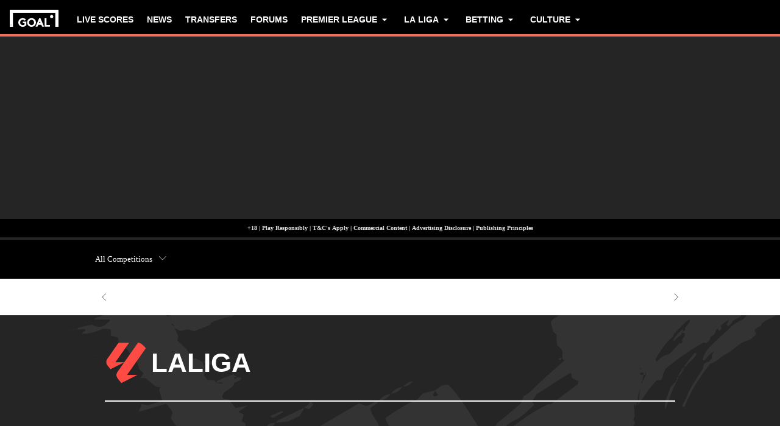

--- FILE ---
content_type: application/javascript; charset=UTF-8
request_url: https://www.goal.com/_next/static/chunks/9288-3776894022e57603.js
body_size: 51850
content:
(self.webpackChunk_N_E=self.webpackChunk_N_E||[]).push([[9288,5353,3984,5686],{64470:function(e,t,n){"use strict";n.d(t,{d:function(){return c},x:function(){return r}});var a,i=n(84906),o=n(24020),s=n(32607),r="Competition Pages",c=(a={},(0,i._)(a,o.Z.SUMMARY,s.ZV.SUMMARY),(0,i._)(a,o.Z.NEWS,s.ZV.NEWS),(0,i._)(a,o.Z.STANDINGS,s.ZV.STANDINGS),(0,i._)(a,o.Z.TEAM_STATS,s.ZV.TEAM_STATS),(0,i._)(a,o.Z.MATCHES,s.ZV.MATCHES),(0,i._)(a,o.Z.PLAYER_STATS,s.ZV.PLAYER_STATS),(0,i._)(a,o.Z.TOP_PLAYERS,s.ZV.TOP_PLAYERS),a)},18852:function(e,t,n){"use strict";n.d(t,{Z:function(){return competition}});var a,i=n(16261),o=n(56298),s=n(70369),r=n(74817),c=n(19249),l=n(69443),d=n(84906),u=n(46892),m=n.n(u),p=n(32607),h=n(78991),g=n(41691),_=n(42793),v=n(49258),f=n(33391),b=n.n(f),getActiveTabs=function(e){var t=e.tabsInfoStandings,n=e.tabsInfoTeamsStats,a=e.tabsInfoPlayersStats,i=e.tabsInfoNewsArchive,o=e.tabsInfoGamesets,s=e.tabsInfoTopPlayers,r={summary:!0,news:!!(null==i?void 0:i.news.cards.length),"fixtures-results":!!(null==o?void 0:o.length),table:!!t,"team-stats":!!n&&!Object.values(n).every(function(e){return Array.isArray(e)&&0===e.length}),"player-stats":!!a&&!Object.values(a).every(function(e){return Array.isArray(e)&&0===e.length}),"top-players":!!s&&!!Object.values(s).some(function(e){return Array.isArray(e)&&e.length})};return Object.keys(r).filter(function(e){return r[e]})},groupMatchesByDay=function(e){return Object.entries(b()(null==e?void 0:e.map(function(e){return(0,o._)((0,i._)({},e),{localDate:new Date(e.startDate)})}),function(e){return e.localDate.toLocaleDateString("sv")})).map(function(e){var t=(0,s._)(e,2);return{date:t[0],matches:t[1]}})},convertKebabCaseToNormal=function(e){var t=e.split("-");return t[0]=t[0].charAt(0).toUpperCase()+t[0].slice(1),t.join(" ")},x=n(50735),y=(0,g.Ue)()((0,_.mW)((0,_.tJ)((0,v.n)(function(e,t){var n;return{competition:null,setCompetition:function(t){return e({competition:t},!1,{type:"setCompetition"})},tvMatches:[],setTvMatches:function(t){return e({tvMatches:t},!1,{type:"setTvMatches"})},watchItLiveCalendarOpen:void 0,setWatchItLiveCalendarOpen:function(t){return e({watchItLiveCalendarOpen:t},!1,{type:"setWatchItLiveCalendarOpen"})},latestNews:null,setLatestNews:function(t){return e({latestNews:t},!1,{type:"setLatestNews"})},latestVideos:null,setLatestVideos:function(t){return e({latestVideos:t},!1,{type:"setLatestVideos"})},bettingOffersDetails:null,setBettingOffersDetails:function(t){return e({bettingOffersDetails:t},!1,{type:"setBettingOffersDetails"})},newsArchive:null,setNewsArchive:function(t){return e({newsArchive:t},!1,{type:"setNewsArchive"})},standings:(n={},(0,d._)(n,p.Nz.TOTAL,null),(0,d._)(n,p.Nz.HOME,null),(0,d._)(n,p.Nz.AWAY,null),n),setStandings:function(t,n){return e(function(e){e.standings[n]=t},!1,{type:"setStandings"})},updateStandings:function(t){return e(function(e){var n;e.standings=(n={},(0,d._)(n,p.Nz.TOTAL,null===t.standings?null:m()(e.standings[p.Nz.TOTAL],t.standings)),(0,d._)(n,p.Nz.HOME,null===t.homeStandings?null:m()(e.standings[p.Nz.HOME],t.homeStandings)),(0,d._)(n,p.Nz.AWAY,null===t.awayStandings?null:m()(e.standings[p.Nz.AWAY],t.awayStandings)),n)},!1,{type:"updateStandings"})},summaryStandings:null,setSummaryStandings:function(t){return e({summaryStandings:t},!1,{type:"setSummaryStandings"})},updateSummaryStandings:function(t){return e(function(e){e.summaryStandings=null===t.summaryStandings?null:m()(e.summaryStandings,t.summaryStandings)},!1,{type:"updateSummaryStandings"})},activeStandingsType:p.Nz.TOTAL,setActiveStandingsType:function(t){e({activeStandingsType:t},!1,{type:"setActiveStandingsType"})},teams:[],setTeams:function(t){return e({teams:t},!1,{type:"setTeams"})},pageTab:null,setPageTab:function(t){return e({pageTab:t},!1,{type:"setPageTab"})},gamesets:[],setGamesets:function(t){return e({gamesets:t},!1,{type:"setGamesets"})},isTabRendered:!1,setIsTabRendered:function(t){return e({isTabRendered:t},!1,{type:"setIsTabRendered"})},weekMatchDays:[],setWeekMatchDays:function(t){return e({weekMatchDays:t},!1,{type:"setWeekMatchDays"})},areWeekMatchDaysLoading:!0,setAreWeekMatchDaysLoading:function(t){return e({areWeekMatchDaysLoading:t},!1,{type:"setAreWeekMatchDaysLoading"})},teamStats:null,setTeamStats:function(t){return e({teamStats:t},!1,{type:"setTeamStats"})},playerStats:null,setPlayerStats:function(t){return e({playerStats:t},!1,{type:"setPlayerStats"})},tabsInfo:null,setTabsInfo:function(t){return e({tabsInfo:t},!1,{type:"setTabsInfo"})},topCompetitions:[],setTopCompetitions:function(t){return e({topCompetitions:t},!1,{type:"setTopCompetitions"})},activeStage:-1,setActiveStage:function(n){var a;e({activeStage:Math.min(Math.max(n,0),(null!==(a=t())&&void 0!==a?a:{}).gamesets.length-1)},!1,{type:"setActiveStage"})},summaryMatches:[],setSummaryMatches:function(t){return e({summaryMatches:t},!1,{type:"setSummaryMatches"})},seasons:[],setSeasons:function(t){return e({seasons:t},!1,{type:"setSeasons"})},topPlayers:null,setTopPlayers:function(t){return e({topPlayers:t},!1,{type:"setTopPlayers"})},standingsServerDate:"",setStandingsServerDate:function(t){return e({standingsServerDate:t},!1,{type:"setStandingsServerDate"})},faq:null,setFaq:function(t){return e({faq:t},!1,{type:"setFaq"})},seoText:null,setSeoText:function(t){return e({seoText:t},!1,{type:"setSeoText"})},bettingSpotlight:null,setBettingSpotlight:function(t){return e({bettingSpotlight:t},!1,{type:"setBettingSpotlight"})},setInlineOdds:function(t){return e({inlineOdds:t},!1,{type:"setInlineOdds"})},inlineOdds:!0,computed:{get tabs(){var a,i=(null!==(a=t())&&void 0!==a?a:{}).tabsInfo;return getActiveTabs(null!=i?i:{})},get activeSeason(){var o,s=(null!==(o=t())&&void 0!==o?o:{}).seasons;return(null==s?void 0:s.length)?s.find(function(e){return e.active}):void 0}}}}),{name:"competition-page-store",storage:(0,_.FL)(function(){return localStorage}),partialize:(0,h.T)("inlineOdds")}),{name:"competition-page-store",enabled:!["production","test"].includes(null==x?void 0:null===(a=x.env)||void 0===a?void 0:"production")})),w=n(5049),j=n(22018),T=n(27644),N=n(51714),S=n(66202),k=n.n(S),M=n(98821),C=n.n(M),D=n(54389),A=n.n(D),z=n(36497),O=n(71248),P=n(64748),E=n(89607),L=n(8671),I=n(17895),Z=n(49052),B=n(63503),R=n(23135),G=n(23880),V=n(80145),F=n(16274),U=n(55528),W=n(28129),H=n(44720),q=n.n(H),Y=n(97282),J=n(92689),X=n(64726),K=n(38754),Q=n(15539),$=n(39003),ee=n(16781),et=n(58695),en=n(20249),ea=n(64470),ei=n(69916),eo=n.n(ei),es=C()(function(){return n.e(1581).then(n.bind(n,11581))},{loadableGenerated:{webpack:function(){return[11581]}},ssr:!1}),sticky_header=function(){var e,t=(0,K.F)(!0).isMobile,n=(0,s._)(y(function(e){return[e.competition,e.pageTab,e.computed.tabs]},T.X),3),a=n[0],i=n[1],o=n[2],c=(0,O.useRef)(null),u=(0,l.B)().edition,m=(0,et.P)(u),p=(0,s._)((0,Q._)(c),2),h=p[0],g=p[1];return(0,r.jsxs)(r.Fragment,{children:[(0,r.jsx)(en.Z,{additionalStyles:eo()["sticky-header"],children:(0,r.jsxs)("div",{className:eo()["top-wrapper"],children:[(0,r.jsxs)("div",{className:eo()["competition-wrapper"],children:[(0,r.jsx)("img",{className:eo()["competition-logo"],src:null==a?void 0:a.image.url,alt:null!==(e=null==a?void 0:a.image.alt)&&void 0!==e?e:"",height:t?40:76,width:t?40:76}),(0,r.jsx)("p",{className:k()(eo()["competition-name"],eo().heading),children:null==a?void 0:a.name})]}),(null==a?void 0:a.id)&&(0,r.jsx)(Y.Z,{configArray:X.lj,component:J.Z,competitionId:a.id})]})}),(0,r.jsx)("div",{ref:h,className:k()(eo()["bottom-wrapper"],(0,d._)({},eo()["is-sticky"],g)),children:(0,r.jsx)(es,{handleRouting:function(e){(0,$.r)({category:ea.x,action:"Tab Click",label:(0,ee.__)(ea.d[e])});var t,n=m.toCompetitionPage((null==a?void 0:a.id)||"",m.slugify(null!==(t=null==a?void 0:a.name)&&void 0!==t?t:""),e);window.location.href=n},tabs:o,pageTab:i,name:null==a?void 0:a.name})})]})};n(49321);var er=n(74466),ec=n(77531),el=n(29027),ed=n(1756),eu=n(1950),em=n.n(eu),custom_arrow=function(e){var t=e.onClick,n=e.prev;return(0,r.jsx)("button",{onClick:t,className:em()["custom-arrow"],children:n?(0,r.jsx)(ed.Z,{glyph:"left"}):(0,r.jsx)(ed.Z,{glyph:"right"})})},ep=n(7621),eh=n.n(ep),teams_list=function(){var e=(0,K.F)(!0).isAboveTabletPortrait,t=(0,s._)((0,O.useState)(!0),2),n=t[0],a=t[1],c=(0,s._)((0,O.useState)(1),2),d=c[0],u=c[1],m=(0,O.useRef)(null),p=(0,s._)(y(function(e){return[e.teams]},T.X),1)[0],h=(0,l.B)().edition,g=(0,ec.T)().direction;if(!p.length)return null;var _=(0,et.P)(h),v={lazyLoad:"ondemand",dots:!1,infinite:!0,slidesToShow:d,slidesToScroll:d,swipeToSlide:n,prevArrow:(0,r.jsx)(custom_arrow,{prev:"ltr"===g}),nextArrow:(0,r.jsx)(custom_arrow,{prev:"ltr"!==g}),arrows:!0,onInit:function(){return handleResponsive()},onReInit:function(){return handleResponsive()}},handleResponsive=function(){var t,n=e?72:52,i=null!==(t=m.current&&m.current.getBoundingClientRect().width)&&void 0!==t?t:0,o=p.length<i/n?p.length:i/n;o===p.length&&a(!1),u(Math.floor(o))};return(0,r.jsx)("div",{className:eh()["teams-list"],children:(0,r.jsx)(en.Z,{additionalStyles:eh()["spacing-wrapper"],children:(0,r.jsx)("div",{ref:m,className:eh()["slider-wrapper"],children:(0,r.jsx)(er.Z,(0,o._)((0,i._)({},v),{children:p.map(function(e){var t,n=e.image,a=e.id,i=e.name;return(0,r.jsx)("a",{className:eh().team,href:_.toTeamPage(a,_.slugify(null!=i?i:"")),onClick:function(){(0,$.r)({category:ea.x,action:"Team Shortcut Logo Click",label:null!=i?i:""})},"aria-label":"Team Shortcut",children:(0,r.jsx)(el.Z,{url:n.url,alt:null!==(t=n.alt)&&void 0!==t?t:void 0,size:24,desktopSize:36,style:{display:"inline-block",height:"100%",objectFit:"contain"}})},a)})}))})})})},eg=n(79173),e_=n.n(eg),competition_list=function(){var e=(0,K.F)(!0).isMobile,t=(0,l.B)().edition,n=(0,et.P)(t),a=y(function(e){return e.topCompetitions},T.X);return e?null:(0,r.jsx)("ul",{className:e_()["competitions-list"],children:a.slice(0,24).map(function(e){var t=e.name,a=e.id;return(0,r.jsx)("li",{className:e_().competition,children:(0,r.jsx)("a",{href:n.toCompetitionPage(a,n.slugify(t)),onClick:function(){(0,$.r)({category:ea.x,action:"Competition Tag Click",label:t})},children:t})},a)})})},ev=n(63105),ef=n(62570),eb=n.n(ef),bar_buttons=function(e){var t,n=e.setAreCompetitionsVisible,a=e.setIsDropDownVisible,i=e.isDropDownVisible,o=(0,K.F)().isMobile,s=(0,c.Z)().t;return(0,r.jsxs)("div",{className:eb()["bar-buttons-wrapper"],children:[(0,r.jsxs)("button",{className:k()(eb()["all-competitions-button"],(t={},(0,d._)(t,eb().regular,o),(0,d._)(t,eb()["semi-bold"],!o),t)),onClick:function(){n(!0),a(function(e){return!e})},children:[s("page.competition.topCompetitions.allCompetitions"),(0,r.jsx)("span",{className:k()(eb()["arrow-wrapper"],(0,d._)({},eb()["rotate-icon"],i)),children:(0,r.jsx)(ed.Z,{glyph:ev.U.Down})})]}),i&&o&&(0,r.jsx)("button",{onClick:function(){a(!1)},children:(0,r.jsx)(ed.Z,{glyph:ev.U.Cross})})]})},ex=n(38630),ey=n(35722),ew=n(22132),ej=n(68605),eT=n.n(ej),eN=n(26670),eS=n.n(eN),list=function(e){var t=e.arrayOfCompetitions,n=(0,l.B)().edition,a=(0,et.P)(n);return(0,r.jsx)("ul",{className:eS()["competitions-column"],children:t.map(function(e){var t,n=e.id,i=e.name,o=e.image;return(0,r.jsx)("li",{className:eS()["competition-element"],children:(0,r.jsxs)("a",{className:eS()["competition-link"],href:a.toCompetitionPage(n,a.slugify(i)),onClick:function(){(0,$.r)({category:ea.x,action:"Competition Selector Click",label:"".concat(n," | ").concat(i)})},children:[(0,r.jsx)("img",{className:eS().logo,src:o.url,alt:null!==(t=o.alt)&&void 0!==t?t:"",height:"24",width:"24"}),(0,r.jsx)("span",{className:eS().name,children:i})]})},n)})})},drop_down=function(e){var t=e.isDropDownVisible,n=e.areCompetitionsVisible,a=e.setAreCompetitionsVisible,i=y(function(e){return e.topCompetitions},T.X),o=(0,K.F)(!0).isMobile,s=o?[i]:i.reduce(function(e,t,n){var a=Math.floor(n/9);return e[a]=(0,ex._)(e[a]||[]).concat([t]),e},[]);return(0,r.jsx)(ew.Z,{children:(0,r.jsx)(ey.m.div,{initial:"closed",animate:t?"opened":"closed",variants:{closed:{height:0,transition:{duration:.3},overflow:"hidden"},opened:{height:o?"calc(100vh - 240px)":496,transition:{duration:.3,overflow:"hidden"},transitionEnd:{overflow:"auto"}}},onAnimationComplete:function(){a(t)},className:eT()["drop-down"],children:n&&(0,r.jsx)("div",{className:eT()["competitions-columns-wrapper"],style:{height:o?40*i.length:"auto"},children:s.map(function(e){return(0,r.jsx)(list,{arrayOfCompetitions:e},JSON.stringify(e))})})})})},ek=n(81843),eM=n.n(ek),competitions_select=function(e){var t=e.isDropDownVisible,n=e.setIsDropDownVisible,a=(0,s._)((0,O.useState)(!1),2),i=a[0],o=a[1];return(0,r.jsxs)("div",{className:eM()["competitions-select"],children:[(0,r.jsx)(bar_buttons,{setAreCompetitionsVisible:o,setIsDropDownVisible:n,isDropDownVisible:t}),(0,r.jsx)(drop_down,{isDropDownVisible:t,areCompetitionsVisible:i,setAreCompetitionsVisible:o})]})},eC=n(75153),eD=n.n(eC),top_competitions=function(){var e=(0,s._)((0,O.useState)(!1),2),t=e[0],n=e[1],a=(0,K.F)().isMobile;return(0,O.useEffect)(function(){t&&a?(document.body.style.height="100vh",document.body.style.overflow="hidden"):document.body.removeAttribute("style")},[t,a]),(0,r.jsx)("div",{className:k()(eD()["top-competitions"],(0,d._)({},eD()["active-drop-drown"],t&&a)),children:(0,r.jsxs)(en.Z,{additionalStyles:eD()["spacing-wrapper"],children:[(0,r.jsx)(competitions_select,{isDropDownVisible:t,setIsDropDownVisible:n}),(0,r.jsx)(competition_list,{})]})})},eA=n(24020),ez=n(62495),eO=n(27338),eP=n(45400),eE=n(39636),useIsTabRendered=function(){var e=(0,s._)(y(function(e){return[e.pageTab,e.setIsTabRendered]},T.X),2),t=e[0],n=e[1];(0,O.useEffect)(function(){n(!0)},[t])},eL=n(23567),eI=n.n(eL),eZ=n(97171),eB=n(79243),eR=n(36572),eG=n(83877),eV=n(80730),eF=n(34070),eU=n.n(eF),eW=n(30757),eH=n(55501),eq=n.n(eH),eY=n(48117),eJ=n(53583),eX=n(1890),eK=n(75795),eQ=n(51235),e$=n(74212),e1={calendar:"gregory",weekday:"long",day:"numeric",month:"long",numberingSystem:"latn"},e2=n(45807),e0=n.n(e2),heading=function(e){var t,n=e.children,a=(0,s._)(y(function(e){var t=e.competition;return[null==t?void 0:t.name,null==t?void 0:t.image]},T.X),2),i=a[0],o=a[1];return(0,r.jsxs)("span",{className:e0().heading,children:[(0,r.jsx)("img",{className:e0().crest,alt:null!==(t=null==o?void 0:o.alt)&&void 0!==t?t:"".concat(i," crest"),src:null==o?void 0:o.url,height:"24",width:"24"}),(0,r.jsx)("span",{className:e0().name,children:n})]})},e3=n(72600),e4=n.n(e3),e5=(0,eJ.$)(function(e){var t=e.matchDay,n=e.isLast,a=e.variant,d=(0,c.Z)().t,u=t.date,m=t.matches,p=(0,eQ.e)(u+" 12:00:00",{dateFormat:e1}).formattedDate,h=(0,s._)(y(function(e){var t=e.competition,n=e.tabsInfo,a=e.inlineOdds;return[null==t?void 0:t.name,null==t?void 0:t.id,null==n?void 0:n.tabsInfoStandings,null==n?void 0:n.tabsInfoNewsArchive,((null==n?void 0:n.tabsInfoGamesets)||[]).flatMap(function(e){return e.matches}).length,a]},T.X),6),g=h[0],_=h[1],v=h[2],f=h[3],b=h[4],x=h[5],w=(0,l.B)(),j=w.edition,N=w.pageType,S=(0,et.P)(j),k=!!v&&!!v.tables.length&&"matches"===a,M=!!f&&!!f.news.cards.length&&"matches"===a,C=b>6&&"summary"===a;return _?(0,r.jsxs)("div",{className:e4()["match-day"],children:[(0,r.jsx)(eK.Z,{text:(0,r.jsx)(heading,{children:p})}),m.map(function(e){return(0,O.createElement)(eY.g,(0,o._)((0,i._)({},(0,e$.l)({edition:j,t:d,match:e,inlineOdds:x,pageType:N})),{key:e.id,"data-match-id":e.id,matchId:e.id}))}),n&&(k||M||C)&&(0,r.jsxs)("div",{className:e4().links,children:[k&&(0,r.jsxs)("a",{href:S.toCompetitionPage(_,S.slugify(null!=g?g:""),eA.Z.STANDINGS),className:e4()["table-link"],children:[d("page.competition.matches.seeTable"),(0,r.jsx)(ed.Z,{glyph:ev.U.Right})]}),M&&(0,r.jsxs)("a",{href:S.toCompetitionPage(_,S.slugify(null!=g?g:""),eA.Z.NEWS),className:e4()["news-link"],children:[d("page.competition.matches.news",{param1:g}),(0,r.jsx)(ed.Z,{glyph:ev.U.Right})]}),C&&(0,r.jsx)(r.Fragment,{children:(0,r.jsx)(eX.Z,{href:S.toCompetitionPage(_,S.slugify(null!=g?g:""),eA.Z.MATCHES),"data-testid":"link",onClick:function(){(0,$.r)({category:ea.x,action:"Summary | Matches click",label:"More button"})},children:d("generic.more")})})]})]}):null}),match_days=function(e){var t=e.matchDays,n=e.variant;return(0,r.jsx)("div",{className:eq()["match-days"],children:null==t?void 0:t.map(function(e,a){return(0,r.jsxs)(r.Fragment,{children:[(0,r.jsx)(e5,{matchDay:e,isLast:a===t.length-1,variant:n},e.date),"matches"===n&&0===a&&(0,r.jsx)(eW.Z,{})]})})})},e6=n(61407),e7=n(25365),e8=n(93189),e9=n.n(e8),odds_switch=function(){var e=(0,c.Z)().t,t=(0,j.A)(),n=(0,s._)(y(function(e){return[e.inlineOdds,e.setInlineOdds]},T.X),2),a=n[0],i=n[1],o=(0,O.useCallback)(function(){i(!a),(0,$.r)({category:e7.cW,action:"Competition matches Show Odds Click",label:a?"Off":"On"})},[a,i]);return(0,r.jsxs)("div",{className:k()(e9().switch,(0,d._)({},e9()["switch--active"],a&&!t),"odds-switch"),children:[(0,r.jsx)("div",{className:e9()["switch-label"],children:e("page.livescores.odds.switch.show")}),(0,r.jsx)(e6.Switch,{activeChild:e("page.livescores.odds.switch.show"),inactiveChild:e("page.livescores.odds.switch.hide"),onChangeCallback:o,isActive:!a,displayActiveChildLabel:!1,displayInactiveChildLabel:!1})]})},te=n(5415),tt=n.n(te),tn=C()(function(){return n.e(8304).then(n.bind(n,58304))},{loadableGenerated:{webpack:function(){return[58304]}},ssr:!1}),list_header=function(){var e,t=(0,c.Z)().t,n=(0,s._)(y(function(e){var t=e.gamesets,n=e.weekMatchDays,a=e.competition;return[t,n,e.activeStage,e.setActiveStage,null==a?void 0:a.name]},T.X),5),a=n[0],i=n[1],o=n[2],l=n[3],u=n[4],m=a.length;return(0,r.jsxs)("div",{className:tt().header,children:[(0,r.jsxs)("div",{className:tt().heading,children:[(0,r.jsx)("h1",{className:tt().title,children:t("page.competition.matches.seo.h1",{param1:u})}),shouldShowOddsSwitch(i)&&(0,r.jsx)(odds_switch,{})]}),(0,r.jsxs)("div",{className:k()(tt().navigation,(e={},(0,d._)(e,tt()["hidden-left"],0===o),(0,d._)(e,tt()["hidden-right"],o===m-1),(0,d._)(e,tt()["hidden-both"],1===m),e)),"aria-label":"Navigation",children:[(0,r.jsx)("button",{className:tt().previous,onClick:function(){l(o-1)},"aria-label":"Previous stage",children:(0,r.jsx)(ed.Z,{glyph:ev.U.Left})}),(0,r.jsx)("div",{className:tt()["stages-container"],children:(0,r.jsx)("div",{className:tt().stages,children:a.map(function(e,t){return(0,r.jsx)(tn,{active:t===o,onClick:function(){l(t),(0,$.r)({category:ea.x,action:"Matches | Matchweek click",label:"".concat(u," | ").concat(e.name)})},children:e.name},t)})})}),(0,r.jsx)("button",{className:tt().next,onClick:function(){l(o+1)},"aria-label":"Next stage",children:(0,r.jsx)(ed.Z,{glyph:ev.U.Right})})]})]})},ta=n(45182),ti=n.n(ta),to=eU().child({name:"competition-matches-list"}),matches_list=function(){var e,t=(0,s._)(y(function(e){var t=e.weekMatchDays,n=e.competition,a=e.gamesets,i=e.setWeekMatchDays,o=e.areWeekMatchDaysLoading,s=e.setAreWeekMatchDaysLoading,r=e.activeStage;return[t,n?n.id:"",a[r].gameSetTypeId,a[r].rounds.map(function(e){return e.id}),o,s,i]},T.X),7),n=t[0],a=t[1],o=t[2],c=t[3],d=t[4],u=t[5],m=t[6],p=(0,O.useMemo)(function(){return c.filter(eV.v)},[c]),h=(0,l.B)(),g=h.edition,_=h.country,v=(e=(0,eZ._)(function(e){var t,n;return(0,eB.Jh)(this,function(a){switch(a.label){case 0:return a.trys.push([0,2,,3]),[4,eR.Z.get("/api/competition-matches",{params:e,paramsSerializer:{indexes:null}})];case 1:return t=a.sent().data,u(!1),m(t.gamesets[0].matches),[3,3];case 2:return n=a.sent(),to.error({msg:"Problem with data update",error:n}),[3,3];case 3:return[2]}})}),function(t){return e.apply(this,arguments)});return(0,O.useEffect)(function(){u(!0),v((0,i._)({edition:g,id:a,country:_,gameSetTypeIds:o},p?{roundIds:p}:{}))},[o,p.join("")]),(0,r.jsxs)("div",{className:ti().list,children:[(0,r.jsx)(list_header,{}),d?(0,r.jsx)(eG.Z,{className:ti().spinner}):(0,r.jsx)(match_days,{matchDays:groupMatchesByDay(n),variant:"matches"})]})},matches=function(){var e=(0,K.F)(),t=e.isMobile,n=e.isAboveTabletPortrait,a=(0,c.Z)().t;useIsTabRendered();var o=(0,s._)(y(function(e){return[e.bettingOffersDetails,e.bettingSpotlight,e.faq,e.areWeekMatchDaysLoading]},T.X),4),l=o[0],u=o[1],m=o[2],p=o[3],h=!!(null==l?void 0:l.offers.length);return(0,r.jsxs)("div",{className:k()(eI().matches,(0,d._)({},eI()["week-matchdays-loading"],p)),children:[(0,r.jsx)("div",{className:eI().list,children:(0,r.jsx)(matches_list,{})}),(0,r.jsx)(ez.default,{name:"bottom-banner",className:eI()["bottom-banner"]}),(0,r.jsx)(eE.Z,{title:a("generic.faq"),faq:m}),h&&(0,r.jsx)(eO.Z,{bettingOffers:l.offers,isSliderDisabled:n}),(0,r.jsxs)("div",{className:eI()["top-mpu"],children:[(0,r.jsx)(ez.default,{name:t?"ad-top-mpu-mobile":"ad-top-mpu",sticky:!0,isBackgroundHidden:!0}),(0,r.jsx)(B.Z,{adName:"mediumrectangleTop",hideBackground:!0}),(0,r.jsx)(B.Z,{adName:"mediumrectangleTopMobile"})]}),(0,r.jsx)(eP.Z,(0,i._)({},u))]})},ts=n(55971),tr=n(3983),tc=n.n(tr),news=function(){var e=(0,s._)(y(function(e){return[e.newsArchive,e.bettingSpotlight,e.faq]},T.X),3),t=e[0],n=e[1],a=e[2];return useIsTabRendered(),t&&(0,r.jsxs)("div",{className:tc().news,children:[(0,r.jsx)(ts.Z,{news:t.news,pagination:t.pagination,index:t.index,headline:t.headline,gaEventProps:{category:ea.x,action:"News | Latest News Click"},hasOpenWebAd:!0,bettingSpotlight:n,faq:a}),(0,r.jsx)(ez.default,{name:"bottom-banner",className:tc()["bottom-banner"]})]})},tl=n(47542),td=n.n(tl),tu=n(37960),tm=n.n(tu),tp=n(45746),th=n(27488),tg=n.n(th),standings_tab_header=function(){var e,t=(0,c.Z)().t,n=(0,s._)(y(function(e){var t=e.competition,n=e.activeStandingsType,a=e.setActiveStandingsType;return[t,e.computed.activeSeason,n,a]},T.X),4),a=n[0],i=n[1],o=n[2],l=n[3];return(0,r.jsxs)("div",{className:tg().header,children:[(0,r.jsx)("h1",{className:tg().title,children:t("page.competition.standings.seo.".concat((null==i?void 0:i.name)?"h1":"h1NoSeason"),{param1:null==a?void 0:a.name,param2:null!==(e=null==i?void 0:i.name)&&void 0!==e?e:""})}),(0,r.jsx)(tp.Z,{setType:l,activeStandingsType:o,eventCategoryValue:ea.x})]})},t_=n(5686),tv=n(51974),tf=n(83827),tb=n(3344),tx=n.n(tb),standings_tab=function(){var e,t,n,a,o,l,u=(0,K.F)(),m=u.isMobile,h=u.isAboveTabletPortrait,g=(0,c.Z)().t,_=(0,s._)(y(function(e){return[e.standings,e.competition,e.activeStandingsType,e.updateStandings,e.standingsServerDate,e.setStandingsServerDate,e.bettingSpotlight,e.bettingOffersDetails,e.faq]},T.X),9),v=_[0],f=_[1],b=_[2],x=_[3],w=_[4],j=_[5],N=_[6],S=_[7],M=_[8],C=null!==(o=null==v?void 0:null===(e=v[p.Nz.TOTAL])||void 0===e?void 0:e.tables.some(function(e){return e.live}))&&void 0!==o&&o,D=!!(null==S?void 0:S.offers.length);return(useIsTabRendered(),(0,tf.O)({type:tv.X9.COMPETITION,params:{id:(null==f?void 0:f.id)||""},isLive:C,onSuccess:function(e){e&&(x(e),j(e.serverDate))},options:{initialData:{serverDate:w,standings:v.TOTAL,homeStandings:v.HOME,awayStandings:v.AWAY}}}),!v||tm()(v).every(td()))?null:(0,r.jsxs)("div",{className:k()(tx().wrapper,(l={},(0,d._)(l,tx()["with-betting-spotlight"],!!(null==N?void 0:null===(t=N.cards)||void 0===t?void 0:t[0])),(0,d._)(l,tx()["with-betting-offers-details"],D),(0,d._)(l,tx()["with-faq"],!!M),l)),children:[(0,r.jsxs)("div",{className:tx().standings,children:[(0,r.jsx)(standings_tab_header,{}),(0,r.jsx)(t_.default,{hideHeader:!0,tables:null===(n=v[b])||void 0===n?void 0:n.tables,markers:null===(a=v[b])||void 0===a?void 0:a.markers,competition:f,serverDate:w}),(0,r.jsx)(ez.default,{name:"bottom-banner",className:tx()["bottom-banner"]})]}),D&&(0,r.jsx)(eO.Z,{bettingOffers:S.offers,isSliderDisabled:h}),(0,r.jsxs)("div",{className:tx()["top-mpu"],children:[(0,r.jsx)(ez.default,{name:m?"ad-top-mpu-mobile":"ad-top-mpu",sticky:!0,isBackgroundHidden:!0}),(0,r.jsx)(B.Z,{adName:"mediumrectangleTop",hideBackground:!0}),(0,r.jsx)(B.Z,{adName:"mediumrectangleTopMobile"})]}),(0,r.jsx)(eP.Z,(0,i._)({},N)),(0,r.jsx)(eE.Z,{title:g("generic.faq"),faq:M})]})},ty=n(68905),tw=n(97960),tj=n(23517),tT=n.n(tj),tN=(0,eJ.$)(function(e){var t=e.cards,n=e.url,a=e.areVideos,i=void 0!==a&&a,o=(0,c.Z)().t,s=y(function(e){return e.competition},T.X);return(null==t?void 0:t.length)?(0,r.jsxs)("div",{className:k()(tT().wrapper,(0,d._)({},tT().inverse,i)),role:"region","aria-label":"Wrapper",children:[i?(0,r.jsx)("h2",{className:tT().heading,"aria-label":"Title",children:o("page.competition.latestVideos.title")}):(0,r.jsx)("h1",{className:tT().heading,"aria-label":"Title",children:o("page.competition.summary.seo.h1",{param1:null==s?void 0:s.name})}),(0,r.jsx)(tw.Z,{cards:t,url:n,variant:"top-stories",areVideos:i,gaEventProps:{category:ea.x,action:i?"Summary | Latest Video Click":"Summary | Latest News Click"}})]}):null}),tS=n(55046),tk=n(58130),tM=n(41920),tC=n(92136),tD=n.n(tC),tA=n(91139),tz=n.n(tA),summary_matches=function(e){var t=e.useTextColor,n=void 0!==t&&t,a=(0,c.Z)().t,i=(0,s._)(y(function(e){var t=e.summaryMatches,n=e.competition;return[t,null==n?void 0:n.name]},T.X),2),o=i[0],l=i[1];return(0,r.jsxs)("div",{className:k()(tz().matches,(0,d._)({},tz()["use-text-color"],n)),children:[(0,r.jsxs)("div",{className:tz().header,children:[(0,r.jsx)("h2",{className:tz().title,children:a("page.competition.matches.heading",{param1:l})}),shouldShowOddsSwitch(o)&&(0,r.jsx)(odds_switch,{})]}),(0,r.jsx)(match_days,{matchDays:groupMatchesByDay(o),variant:"summary"})]})},tO=n(73876),tP=n(89122),tE=n(58992),tL=n(75076),tI=n(12706),tZ=n(16918),tB=n(82673),channel_add_to_calendar=function(e){var t=e.channelName,n=e.link,a=e.teamAName,i=e.teamBName,o=e.matchDate,c=(0,s._)(y(function(e){return[e.watchItLiveCalendarOpen,e.setWatchItLiveCalendarOpen]},T.X),2),l=c[0],d=c[1],u=n+t+a+i,m=l===u,p=(0,tB.Xc)(o),h=(0,tB.Xc)(new Date(o.setTime(o.getTime()+tZ.w))),g=(0,tI.C)({teamAName:a,teamBName:i,startDate:p,endDate:h,channelUrl:n,channelName:t}),_=g.appleHref,v=g.googleHref;return(0,r.jsx)(tL.Z,{googleHref:v,appleHref:_,isOpen:m,onClick:function(){return d(m?void 0:u)},mobileClickPadding:16})},tR=n(22076),tG=n.n(tR),channel=function(e){var t,n=e.tvChannel,a=e.teamAName,i=e.teamBName,o=e.startDate,s=(0,c.Z)().t,d=(0,l.B)().pageType,u=n.name,m=n.urlLink,p=n.logo,h=m.wrapperProvider?tE.M:"a";return(0,r.jsxs)(h,{href:m.url,target:"_blank",rel:"sponsored noreferrer",className:tG().channel,onClick:function(){d===tO.G.Competition&&(0,$.r)({category:ea.x,action:"Summary | Watch it Live OTT Click",label:"".concat(u," | ").concat(a," vs ").concat(i)})},children:[(0,r.jsx)("span",{className:tG()["channel-name"],children:s("generic.on",{param1:u})}),(0,r.jsx)("img",{alt:null!==(t=p.alt)&&void 0!==t?t:"TV Channel logo",src:p.url,className:tG().logo,height:"32",width:"32"}),(0,r.jsxs)("div",{className:tG().cta,children:[(0,r.jsxs)("div",{className:tG()["cta-text-arrow-wrapper"],children:[(0,r.jsx)("span",{className:tG()["cta-text"],children:s("generic.watchHere")}),(0,r.jsx)("span",{className:tG()["cta-arrow"],children:" >"})]}),(0,r.jsx)(channel_add_to_calendar,{channelName:u,link:m.url,teamAName:a,teamBName:i,matchDate:new Date(o)})]})]})},tV=n(23790),tF=n.n(tV),match=function(e){var t,n,a,i,o=e.teamA,s=e.teamB,l=e.startDate,d=e.showDate,u=(0,c.Z)().t;return(0,r.jsxs)("div",{className:tF().match,children:[(0,r.jsxs)("div",{className:k()(tF().team,tF()["team-a"]),children:[(0,r.jsx)("span",{"data-testid":"team-a-name",className:tF()["team-name"],children:(null==o?void 0:o.name)||u("generic.tbd")}),(0,r.jsx)(el.Z,{url:null==o?void 0:null===(t=o.image)||void 0===t?void 0:t.url,alt:null!==(a=null==o?void 0:o.name)&&void 0!==a?a:"",size:24,desktopSize:24})]}),(0,r.jsxs)("time",{dateTime:l,className:tF()["match-time"],children:[(0,tB.u6)({date:new Date(l),locales:u("generic.bcp47")}),void 0!==d&&d&&(0,r.jsx)("span",{"data-testid":"match-date",className:tF()["match-date"],children:(0,tB.vI)({date:new Date(l),locales:u("generic.bcp47")})})]}),(0,r.jsxs)("div",{className:k()(tF().team,tF()["team-b"]),children:[(0,r.jsx)(el.Z,{url:null==s?void 0:null===(n=s.image)||void 0===n?void 0:n.url,alt:null!==(i=null==s?void 0:s.name)&&void 0!==i?i:"",size:24,desktopSize:24}),(0,r.jsx)("span",{"data-testid":"team-b-name",className:tF()["team-name"],children:(null==s?void 0:s.name)||u("generic.tbd")})]})]})},tU=n(68236),tW=n.n(tU),tv_match=function(e){var t,n=e.tvMatch,a=e.showDimBackground,s=void 0!==a&&a,c=n.teamA,l=n.teamB,u=n.tvChannel,m=n.startDate;if(!c||!l||!u)return null;var p=new Date().toDateString()!==new Date(m).toDateString();return(0,r.jsxs)("li",{className:k()(tW()["tv-match"],(t={},(0,d._)(t,tW().dim,s),(0,d._)(t,tW()["extra-top-padding"],p),t)),children:[(0,r.jsx)(match,(0,o._)((0,i._)({},n),{showDate:p})),(0,r.jsx)(channel,{tvChannel:u,startDate:m,teamAName:c.name||"",teamBName:l.name||""})]})},tH=n(2040),tq=n.n(tH),watch_it_live=function(){var e=(0,s._)(y(function(e){var t=e.tvMatches,n=e.competition;return[t,null==n?void 0:n.id,null==n?void 0:n.name]},T.X),3),t=e[0],n=e[1],a=e[2],i=(0,c.Z)().t,o=(0,ec.T)().scheme,d=(0,l.B)(),u=d.edition,m=d.pageType,p=(0,j.A)(),h=0===t.filter(function(e){return null!==e.tvChannel}).length;if(!t.length||h||!n||!a)return null;var g=3===t.length,_=(0,et.P)(u),v=_.toEventSchedulePage({sportType:"football",competition:{id:n,name:_.slugify(a)}});return(0,r.jsxs)("div",{className:tq()["watch-it-live"],children:[o&&!p&&(0,r.jsxs)("picture",{children:[(0,r.jsx)("source",{media:"(min-width:1024px)",srcSet:"/img/competition-page/watch-it-live/".concat(o,"-mode/texture-small-1x.webp 1x,\n                    /img/competition-page/watch-it-live/").concat(o,"-mode/texture-small-2x.webp 2x")}),(0,r.jsx)("source",{media:"(min-width:768px)",srcSet:"/img/competition-page/watch-it-live/".concat(o,"-mode/texture-large-1x.webp 1x,\n                    /img/competition-page/watch-it-live/").concat(o,"-mode/texture-large-2x.webp 2x")}),(0,r.jsx)("img",{className:tq().background,src:"/img/competition-page/watch-it-live/".concat(o,"-mode/texture-small-2x.webp"),alt:"Watch It Live Background","data-testid":"watch-it-live-bg",loading:"eager",fetchPriority:"high",height:"1040",width:"640"})]}),(0,r.jsx)("header",{className:tq().header,children:(0,r.jsxs)("h4",{className:tq()["header-text"],children:[(0,r.jsx)("span",{className:tq()["header-icon"],children:(0,r.jsx)(ed.Z,{glyph:ev.U.System})}),(0,r.jsx)(tP.Z,{i18nKey:"page.competition.watchItLive.title",components:{live:(0,r.jsx)("span",{className:tq()["header-text-live"],children:i("generic.live")})}})]})}),(0,r.jsx)("ul",{className:tq()["tv-matches"],children:t.map(function(e,t){return(0,r.jsx)(tv_match,{tvMatch:e,showDimBackground:g&&1===t},e.id)})}),(0,r.jsx)(eX.Z,{"data-testid":"link",variant:"inverted",href:v,onClick:function(){m===tO.G.Competition&&(0,$.r)({category:ea.x,action:"Summary | Watch it Live TV Schedule Click",label:""})},children:i("page.competition.watchItLive.tvSchedule")})]})},summary=function(){var e,t,n=(0,c.Z)().t,a=(0,K.F)(!0),o=a.isMobile,u=a.isBelowTabletLandscape,m=(0,ty.s)().data,p=(0,s._)(y(function(e){var t,n=e.summaryStandings,a=e.competition,i=e.summaryMatches,o=e.latestNews,s=e.latestVideos,r=e.tvMatches,c=e.faq,l=e.updateSummaryStandings,d=e.standingsServerDate,u=e.setStandingsServerDate,m=e.seoText,p=e.bettingSpotlight;return[n,a,i.length,o,s,r,c,l,null!==(t=null==n?void 0:n.tables.some(function(e){return e.live}))&&void 0!==t&&t,d,u,m,p]},T.X),13),h=p[0],g=p[1],_=p[2],v=p[3],f=p[4],b=p[5],x=p[6],w=p[7],j=p[8],N=p[9],S=p[10],M=p[11],C=p[12],D=!!((null==v?void 0:v.cards)&&v.cards.length>=6),A=!!((null==f?void 0:f.cards)&&f.cards.length>=3),z=!!(b.length&&(null==g?void 0:g.id)&&(null==g?void 0:g.name)),O=!!_,P=!td()(null==h?void 0:h.tables),E=(0,l.B)().edition,L=(0,et.P)(E),I=L.slugify((null==g?void 0:g.name)||""),Z=(null==h?void 0:h.tables.length)===1,R=(null==g?void 0:g.id)?L.toCompetitionPage(g.id,I,"table"):void 0;return useIsTabRendered(),(0,tf.O)({type:tv.X9.COMPETITION_SUMMARY,params:{id:(null==g?void 0:g.id)||""},isLive:j,onSuccess:function(e){e&&(w(e),S(e.serverDate))},options:{enabled:!!h,initialData:{serverDate:N,summaryStandings:h}}}),(0,r.jsxs)("div",{className:k()(tD().summary,(t={},(0,d._)(t,tD()["without-watch-it-live"],!z),(0,d._)(t,tD()["with-betting-spotlight"],!!(null==C?void 0:null===(e=C.cards)||void 0===e?void 0:e[0])),t)),children:[D&&(0,r.jsxs)(r.Fragment,{children:[(0,r.jsx)("div",{className:tD()["latest-news-section"],children:(0,r.jsx)(tN,{cards:v.cards,url:v.url})}),z&&(0,r.jsx)(watch_it_live,{}),O&&(0,r.jsxs)("div",{className:tD()["top-mpu"],children:[(0,r.jsx)(ez.default,{name:o?"ad-top-mpu-mobile":"ad-top-mpu",sticky:!0,isBackgroundHidden:!0}),(0,r.jsx)(B.Z,{adName:"mediumrectangleTop",hideBackground:!0}),(0,r.jsx)(B.Z,{adName:"mediumrectangleTopMobile"})]})]}),A&&(0,r.jsx)("div",{className:tD()["videos-section"],children:(0,r.jsx)(tN,{cards:f.cards.slice(0,3),url:f.url,areVideos:!0})}),(A||D||z)&&(0,r.jsx)("div",{className:tD()["openweb-banner"],children:(0,r.jsx)(tk.Z,{dataColumn:u?"1":"3"})}),O&&(0,r.jsx)(summary_matches,{useTextColor:!D&&!A}),(P||O)&&(0,r.jsxs)("div",{className:tD()["bottom-mpu"],children:[(0,r.jsx)(ez.default,{name:"ad-bottom-mpu",sticky:!0,isBackgroundHidden:!0}),(0,r.jsx)(B.Z,{adName:"mediumrectangleBot",hideBackground:!0}),(0,r.jsx)(B.Z,{adName:"mediumrectangleBotMobile"})]}),P&&(0,r.jsxs)("div",{className:k()(tD().standings,(0,d._)({},tD()["use-text-color"],!(O||D||A))),children:[Z&&(0,r.jsx)(eK.Z,{text:n("generic.standings"),withShadow:!1,isMultiTableStandings:!0}),td()(null==h?void 0:h.tables)?null:(0,r.jsx)(t_.default,{tables:null==h?void 0:h.tables,competition:g,button:R?{children:n("generic.more"),href:R,onClick:function(){(0,$.r)({category:ea.x,action:"Summary | Tables team click",label:"More button"})}}:void 0,isSummary:!0,serverDate:N})]}),(0,r.jsx)(eP.Z,(0,i._)({},C)),(0,r.jsx)(tM.Z,{text:M}),(0,r.jsx)(eE.Z,{title:n("generic.faq"),faq:x}),(0,r.jsx)(tS.Z,{innovationEngines:null==m?void 0:m.layer.innovationEngines}),(0,r.jsx)(ez.default,{name:"bottom-banner",className:tD()["bottom-banner"]})]})},tY=n(54797),tJ=n(54314),tX=n.n(tJ),tK=n(76420),tQ=n.n(tK),statistic_header=function(e){var t=e.header,n=(0,c.Z)().t;return(0,r.jsx)("div",{className:tQ().header,children:(0,r.jsx)(eK.Z,{text:n("goalsConceded"===t?"page.competition.teamStats.goalsConceded":"generic.".concat(t)),children:(0,r.jsx)("p",{className:tQ().total,children:n("generic.total")})})})},t$=n(52322),t1=n.n(t$),t2=n(22580),t0=n(74497),t3=n.n(t0),row=function(e){var t,n,a,s,c=e.header,u=e.teamOrPlayerStatistic,m=u&&"player"in u,p=(0,l.B)().edition,h=(0,et.P)(p),g=null!=u?u:{},_=g.team,v=g.value,f=(t=(0,eZ._)(function(){var e;return(0,eB.Jh)(this,function(t){switch(t.label){case 0:return[4,(0,t2.Z)("en",["generic","page.competition"])];case 1:return e=t.sent(),(0,$.r)({category:ea.x,action:m?"Player Stats click":"Team Stats click",label:"".concat(e("goalsConceded"===c?"page.competition.teamStats.goalsConceded":"generic.".concat(c))," | ").concat(m?u.player.name:_.name)}),[2]}})}),function(){return t.apply(this,arguments)}),b=m&&u.player.verified,x=b?h.toPersonPage(u.player.id,h.slugify(u.player.name)):null;return(0,r.jsxs)("div",{className:t3().row,children:[(0,r.jsxs)("div",{className:t3()["details-wrapper"],children:[_&&(0,r.jsxs)("a",{className:k()(t3()["team-details"],(0,d._)({},t3()["with-player-name"],m)),href:h.toTeamPage(_.id,h.slugify(_.name||"")),onClick:f,children:[(0,r.jsx)("img",{className:t3().crest,src:_.image.url,alt:null!==(n=_.image.alt)&&void 0!==n?n:"",height:"24",width:"24"}),(0,r.jsx)("span",{className:t3()["team-name"],children:m?null!==(a=_.code)&&void 0!==a?a:_.name:null!==(s=_.long)&&void 0!==s?s:_.name})]}),m&&(0,r.jsx)(b?"a":"span",(0,o._)((0,i._)({},x?{href:x,onClick:f}:{}),{className:t3()["player-name"],children:u.player.name}))]}),(0,r.jsx)("span",{className:t3().value,children:v})]})},statistic=function(e){var t=e.stats,n=e.header,a=(0,K.F)(),i=a.isMobile,o=a.isTabletLandscape,s=i||o?t:(0,ex._)(t.slice(0,10)).concat((0,ex._)(Array.from({length:10-t.length})));return(0,r.jsxs)("div",{className:t1().stats,children:[(0,r.jsx)(statistic_header,{header:n}),s.map(function(e){return(0,r.jsx)(row,{teamOrPlayerStatistic:e,header:n},JSON.stringify(e))})]})},stats=function(e){var t=e.statisticsType,n=(0,K.F)(!0).isMobile,a=(0,s._)(y(function(e){return["teamStats"===t?e.teamStats:e.playerStats,e.competition,e.computed.activeSeason]},T.X),3),i=a[0],o=a[1],l=a[2],d=(0,c.Z)().t;if(!i)return null;var u=(0,tY._)(Object.entries(i)),m=u[0],p=u[1],h=u.slice(2);return(0,r.jsxs)("div",{className:tX().wrapper,children:[(0,r.jsx)("h1",{className:tX().heading,children:d("page.competition.".concat(t,".seo.h1"),{param1:null==o?void 0:o.name,param2:null==l?void 0:l.name})}),!td()(m)&&(0,r.jsxs)(r.Fragment,{children:[(0,r.jsx)("div",{className:tX()["table-1"],children:(0,r.jsx)(statistic,{stats:m[1],header:m[0]})},m[0]),(0,r.jsxs)("div",{className:tX()["top-mpu"],children:[(0,r.jsx)(ez.default,{name:n?"ad-top-mpu-mobile":"ad-top-mpu",sticky:!0,isBackgroundHidden:!0}),(0,r.jsx)(B.Z,{adName:"mediumrectangleTop",hideBackground:!0}),(0,r.jsx)(B.Z,{adName:"mediumrectangleTopMobile"})]})]}),!td()(p)&&(0,r.jsx)("div",{className:tX()["table-2"],children:(0,r.jsx)(statistic,{stats:p[1],header:p[0]})},p[0]),!td()(p)&&(0,r.jsxs)("div",{className:tX()["bottom-banner"],children:[(0,r.jsx)(ez.default,{name:"bottom-banner"}),(0,r.jsx)(B.Z,{adName:"pushbarLast"}),(0,r.jsx)(B.Z,{adName:"mobileBot"})]}),!td()(h)&&(0,r.jsx)("div",{className:tX()["table-3"],children:h.map(function(e){var t=(0,s._)(e,2),n=t[0],a=t[1];return(0,r.jsx)(statistic,{stats:a,header:n},n)})}),!td()(h)&&(0,r.jsxs)("div",{className:tX()["bottom-mpu"],children:[(0,r.jsx)(ez.default,{name:"ad-bottom-mpu",sticky:!0,isBackgroundHidden:!0}),(0,r.jsx)(B.Z,{adName:"mediumrectangleBot",hideBackground:!0}),(0,r.jsx)(B.Z,{adName:"mediumrectangleBotMobile"})]})]})},team_and_player_stats=function(e){var t=e.statisticsType;return useIsTabRendered(),(0,r.jsx)(stats,{statisticsType:t})},t4=n(63781),t5=n(57012),t6=n.n(t5),layout_top_players=function(){var e,t,n=(0,K.F)().isMobile,a=(0,c.Z)().t,o=(0,s._)(y(function(e){var t=e.topPlayers,n=e.competition,a=e.bettingSpotlight,i=e.faq;return[t,null==n?void 0:n.name,a,i]},T.X),4),l=o[0],u=o[1],m=o[2],p=o[3];return useIsTabRendered(),(0,r.jsxs)("div",{className:k()(t6()["top-players"],(t={},(0,d._)(t,t6()["with-betting-spotlight"],!!(null==m?void 0:null===(e=m.cards)||void 0===e?void 0:e[0])),(0,d._)(t,t6()["with-faq"],!!p),t)),children:[(0,r.jsxs)("div",{className:t6().content,children:[(0,r.jsx)("h1",{className:t6().title,children:a("page.competition.topPlayers.seo.h1",{param1:u})}),(0,r.jsx)(t4.Z,{topPlayers:l,showCrest:!0,length:10}),(0,r.jsx)(ez.default,{name:"bottom-banner",className:t6()["bottom-banner"]})]}),(0,r.jsxs)("div",{className:t6()["top-mpu"],children:[(0,r.jsx)(ez.default,{name:n?"ad-top-mpu-mobile":"ad-top-mpu",sticky:!0,isBackgroundHidden:!0}),(0,r.jsx)(B.Z,{adName:"mediumrectangleTop",hideBackground:!0}),(0,r.jsx)(B.Z,{adName:"mediumrectangleTopMobile"})]}),(0,r.jsx)(eP.Z,(0,i._)({},m)),(0,r.jsx)(eE.Z,{title:a("generic.faq"),faq:p}),(0,r.jsx)(ez.default,{className:t6()["bottom-mpu"],name:"ad-bottom-mpu",sticky:!0,isBackgroundHidden:!0})]})},getComponentBasedOnPageTab=function(e){switch(e){case eA.Z.SUMMARY:return(0,r.jsx)(summary,{});case eA.Z.NEWS:return(0,r.jsx)(news,{});case eA.Z.MATCHES:return(0,r.jsx)(matches,{});case eA.Z.STANDINGS:return(0,r.jsx)(standings_tab,{});case eA.Z.TEAM_STATS:return(0,r.jsx)(team_and_player_stats,{statisticsType:"teamStats"});case eA.Z.PLAYER_STATS:return(0,r.jsx)(team_and_player_stats,{statisticsType:"playerStats"});case eA.Z.TOP_PLAYERS:return(0,r.jsx)(layout_top_players,{})}},shouldShowOddsSwitch=function(e){return e.some(function(e){var t;return!!(null===(t=e.bettingOddsDetailsList)||void 0===t?void 0:t.length)})},t7=C()(function(){return Promise.all([n.e(9042),n.e(8291)]).then(n.bind(n,69042))},{loadableGenerated:{webpack:function(){return[69042]}},ssr:!1}),t8=C()(function(){return Promise.resolve().then(n.bind(n,62495))},{loadableGenerated:{webpack:function(){return[62495]}},loading:function(){return(0,r.jsx)("div",{className:q()["ad-leaderboard-loading-filler"]})},ssr:!1}),competition_layout=function(e){var t,n,a=e.layout,c=e.layer,u=a.footer,m=a.navigation,p=a.showOTTDisclaimer,h=a.theme,g=(0,z.useRouter)().query,_=(0,l.B)().edition,v=(0,s._)(y(function(e){return[e.setPageTab,e.pageTab,e.isTabRendered,e.teams,e.bettingSpotlight,e.bettingOffersDetails]},T.X),6),f=v[0],b=v[1],x=v[2],w=v[3],j=v[4],S=v[5];(0,V.Z)(),(0,G.P)();var M=u&&x;(0,O.useEffect)(function(){var e,t=null!==(e=(0,U.L)({query:g,edition:_,defaultPage:"summary",pageType:"COMPETITION"}))&&void 0!==e?e:"summary";f(t),window.dataLayer&&(window.dataLayer[0]=(0,o._)((0,i._)({},c),{pageSubType:t&&convertKebabCaseToNormal(t)}))},[]);var C=null==h?void 0:h.primary,D=null==h?void 0:h.secondary,H=C&&(0,F.m)(C,{dark:"#1A1A1A"}),Y=!!(null==j?void 0:null===(t=j.cards)||void 0===t?void 0:t[0])||!!(null==S?void 0:S.offers.length);return(0,r.jsxs)(r.Fragment,{children:[(0,r.jsxs)(A(),{children:[(0,r.jsx)("link",{rel:"preload",fetchPriority:"high",href:"/img/textures/competition-dark-texture.webp",as:"image",type:"image/webp"}),(0,r.jsx)("link",{rel:"preload",fetchPriority:"high",href:"/img/textures/layout-solid-background.png",as:"image",type:"image/png"})]}),(0,r.jsxs)("main",{className:k()(q().layout,(0,d._)({},q()["has-teams-list"],!!w.length)),style:(0,i._)({},H?(0,d._)({},"--competition-text-color",H):{},C?(0,d._)({},"--competition-color-primary",C):{},D?(0,d._)({},"--competition-color-secondary",D):{}),children:[(0,r.jsx)("div",{className:q()["top-background"],children:(0,r.jsx)(P.Z,{})}),(0,r.jsx)("div",{className:q().background}),(0,r.jsx)(B.Z,{adName:"outOfPageSkinSlot",className:q()["out-of-page-skin-ad"]}),(null==m?void 0:m.top)&&(0,r.jsx)("nav",{className:q().navigation,children:(0,r.jsx)(L.Z,{navigation:m.top})}),(0,r.jsxs)(N.i,{className:q()["ad-leaderboard"],children:[(0,r.jsx)(t8,{name:"ad-leaderboard"}),(0,r.jsx)(B.Z,{adName:"pushbarTop"}),(0,r.jsx)(B.Z,{adName:"mobileTop"})]}),(Y||p)&&(0,r.jsx)(R.Z,{disclaimerType:(0,W.n)(Y,null!=p&&p)}),(0,r.jsxs)("section",{className:q().header,children:[(0,r.jsx)(top_competitions,{}),(0,r.jsx)(teams_list,{})]}),(0,r.jsxs)("section",{className:q().tab,children:[(0,r.jsx)(sticky_header,{}),getComponentBasedOnPageTab(b)]}),M&&(0,r.jsx)("section",{className:q().footer,children:(0,r.jsx)(t7,(0,i._)({},u))}),!!(null==j?void 0:null===(n=j.cards)||void 0===n?void 0:n[0])&&(0,r.jsx)(E.default,{}),(0,r.jsx)(B.Z,{adName:"mobileBot"}),(0,r.jsx)(Z.Z,{}),(0,r.jsx)(I.Z,{})]})]})},competition=function(e){var t,n=e.page,a=e.layout,d=e.content,u=(0,c.Z)().t,m=(0,l.B)().serverDate,h=(0,j.A)(),g=(0,i._)({},d,{tvMatches:"tvMatches"in d?d.tvMatches:void 0},{standings:"standings"in d?d.standings:void 0},{awayStandings:"awayStandings"in d?d.awayStandings:void 0},{homeStandings:"homeStandings"in d?d.homeStandings:void 0},{summaryStandings:"summaryStandings"in d?d.summaryStandings:void 0},{teamsStats:"teamsStats"in d?d.teamsStats:void 0},{playersStats:"playersStats"in d?d.playersStats:void 0},{latestNews:"latestNews"in d?d.latestNews:void 0},{latestVideos:"latestVideos"in d?d.latestVideos:void 0},{playersStats:"playersStats"in d?d.playersStats:void 0},{gamesets:"gamesets"in d?d.gamesets:void 0},{bettingOffersDetails:"bettingOffersDetails"in d?d.bettingOffersDetails:void 0},{summaryMatches:"summaryMatches"in d?d.summaryMatches:void 0},{topPlayers:"topPlayers"in d?d.topPlayers:void 0},{faq:"faq"in d?d.faq:void 0},{seoText:"seoText"in d?d.seoText:void 0}),_=g.competition,v=g.tvMatches,f=g.standings,b=g.awayStandings,x=g.homeStandings,N=g.summaryStandings,S=g.teamsStats,k=g.playersStats,M=g.teams,C=g.tabsInfoStandings,D=g.tabsInfoPlayersStats,A=g.tabsInfoTeamsStats,z=g.latestNews,O=g.latestVideos,P=g.gamesets,E=g.tabsInfoGamesets,L=g.topCompetitions,I=g.newsArchive,Z=g.tabsInfoNewsArchive,B=g.summaryMatches,R=g.seasons,G=g.bettingOffersDetails,V=g.topPlayers,F=g.tabsInfoTopPlayers,U=g.faq,W=g.seoText,H=g.bettingSpotlight,q=(0,s._)(y(function(e){return[e.setCompetition,e.setTvMatches,e.setStandings,e.setSummaryStandings,e.setTeamStats,e.setPlayerStats,e.setTeams,e.setTabsInfo,e.setGamesets,e.setActiveStage,e.setTopCompetitions,e.setSummaryMatches,e.setLatestNews,e.setLatestVideos,e.setNewsArchive,e.setSeasons,e.setBettingOffersDetails,e.setTopPlayers,e.setStandingsServerDate,e.setFaq,e.setSeoText,e.setBettingSpotlight]},T.X),22),Y=q[0],J=q[1],X=q[2],K=q[3],Q=q[4],$=q[5],ee=q[6],et=q[7],en=q[8],ea=q[9],ei=q[10],eo=q[11],es=q[12],er=q[13],ec=q[14],el=q[15],ed=q[16],eu=q[17],em=q[18],ep=q[19],eh=q[20],eg=q[21];return h&&(Y(_),z&&es(z),O&&er(O),v&&J(v),G&&ed(G),f&&X(f,p.Nz.TOTAL),x&&X(x,p.Nz.HOME),b&&X(b,p.Nz.AWAY),N&&K(N),S&&Q(S),k&&$(k),I&&ec((0,o._)((0,i._)({},I),{headline:u("page.competition.news.seo.h1",{param1:null==_?void 0:_.name})})),ee(M),et({tabsInfoPlayersStats:D,tabsInfoTeamsStats:A,tabsInfoGamesets:E,tabsInfoStandings:C,tabsInfoNewsArchive:Z,tabsInfoTopPlayers:F}),P&&(en(P),ea(P.findIndex(function(e){return e.active}))),ei(L),eo(B||[]),el(R||[]),V&&eu(V),em(m),U&&ep(U),W&&eh(W.text),H&&eg(H)),(0,r.jsx)(w.Z,(0,o._)((0,i._)({},n),{children:(0,r.jsx)(competition_layout,{layout:a,layer:null===(t=n.data)||void 0===t?void 0:t.layer})}))}},22060:function(e,t,n){"use strict";n.d(t,{$e:function(){return i},C9:function(){return o},M0:function(){return a}});var a=266,i=16,o="Tips and Offers click"},56758:function(e,t,n){"use strict";n.d(t,{GR:function(){return o},Ri:function(){return r},WP:function(){return s},Z9:function(){return i},Zd:function(){return l},kK:function(){return a},up:function(){return c}});var a=12,i="live scores",o={LIVE_WITH_WEBSOCKET:6e4,CLOSE_TO_TODAY:3e5},s=6e4,r=3e5,c=28e4,l={MOBILE:2,DESKTOP:3}},35905:function(e,t,n){"use strict";n.d(t,{J$:function(){return s},b4:function(){return r},dg:function(){return o},pe:function(){return i}});var a=n(32607),i=[a.WJ.GOAL,a.WJ.GOAL_OWN,a.WJ.GOAL_PENALTY,a.WJ.GOAL_PENALTY_MISS,a.WJ.GOAL_PENALTY_SAVE,a.WJ.GOAL_PENALTY_SHOOTOUT,a.WJ.GOAL_PENALTY_SHOOTOUT_MISS,a.WJ.GOAL_PENALTY_SHOOTOUT_SAVE,a.WJ.CARD_YELLOW,a.WJ.CARD_SECOND_YELLOW,a.WJ.CARD_RED,a.WJ.SUBSTITUTION],o="Match Pages",s={calendar:"gregory",day:"numeric",month:"short",year:"numeric",numberingSystem:"latn"},r=6e4},85208:function(e,t,n){"use strict";n.d(t,{I:function(){return r},d:function(){return c}});var a,i=n(84906),o=n(85243),s=n(32607),r="Team Pages",c=(a={},(0,i._)(a,o.c.SUMMARY,s.c5.SUMMARY),(0,i._)(a,o.c.NEWS,s.c5.NEWS),(0,i._)(a,o.c.MATCHES,s.c5.MATCHES),(0,i._)(a,o.c.VIDEOS,s.c5.VIDEOS),(0,i._)(a,o.c.SQUAD,s.c5.SQUAD),(0,i._)(a,o.c.STANDINGS,s.c5.STANDINGS),(0,i._)(a,o.c.TOP_PLAYERS,s.c5.TOP_PLAYERS),a)},64748:function(e,t,n){"use strict";var a=n(74817),i=n(66202),o=n.n(i),s=n(91268),r=n.n(s);t.Z=function(){return(0,a.jsxs)("svg",{xmlns:"http://www.w3.org/2000/svg",xmlSpace:"preserve",id:"Layer_1",x:"0",y:"0",version:"1.1",viewBox:"0 0 1935.9 1027.7",className:o()(r().svg,"texture-background"),preserveAspectRatio:"xMinYMin slice",children:[(0,a.jsx)("path",{fill:"currentColor",d:"M1909.7 313.7s-.1 0 0 0zM1934.4 409.5s0 .1 0 0c0 .1 0 0 0 0zM1909.6 313.7zM1647.5 218.7zM1629.1 839.9c-.5.8-.7 1.6-.8 2.4 0 1.5.5 2.9 1 4.4 8.3 23.9 16.4 47.9 25.1 71.7 11 30.1 19 60.9 24.3 92.4.9 5.6 1.9 11.2 2.5 16.8h254.5V978c-4.9-16.6-10.4-32.9-16.5-49.1-2.9-7.6-6-15-8.5-22.7-4.7-14.4-8.8-29.1-13.4-43.5-11-34.2-22.2-68.4-33.2-102.6-1.5-4.8-2.7-9.7-4.1-14.7 1.8-2.7 3.5-5.1 5-7.5h5.5c3.2 8.7 6.7 17.5 9.9 26.4 1.1 3 2.1 5.9 3.1 8.9 6.4 19.2 12.3 38.6 18.3 57.9 4.2 13.5 8 27.2 12.4 40.7 7 21 15.4 41.6 21.5 63v-40.5c-1.6-1.8-3.2-3.5-4.9-5.3v-.1l.3-6.6c.3 0 .6.1.9.1-.4 2.1-.8 4.3-1.2 6.5 1.2.4 2.5.7 3.8 1.1.3 1.4.7 2.7 1 4.1v-45.6c-4-3.1-4.4-8.1-5.8-12.4v-.2c-.5-1.4-1-2.9-1.5-4.2-1.8-4.7-4.2-9-7.3-12.8-1.2-1.5-2.6-2.9-4.1-4.3-1.3-4.3-2.5-8.6-3.8-12.9-2.6-8.9-5.2-17.7-7.7-26.5-3-10.6-6.6-21-8.9-31.7-.5-2.3-1-4.7-1.4-7 2.2-1.4 3.8-2.5 5.3-3.5-9.6-13.6-13.4-28.8-13.6-45.3 1.1-2.8 2.3-5.6 2.9-7.1-.4-7.8-.8-14.3-1.2-20.8-1.2-19.2-3-38.3-7.3-57.1-3.5-15.4-4.9-31.1-5.1-46.7-.3-24.7 1.4-49.4 2.3-74 .4 0 .8-.1 1.2-.1.6 3.2 1.2 6.4 1.8 9.7h4.6c1.2-2.5 2.2-4.6 3.3-7 2.2.4 4.1.7 6.5 1.2 1.3 7.2.7 14.3 1.2 21.3l-.1.1-.9 1.2-.2.2c-.1.1-.2.2-.3.4-.5.6-.8 1.3-.9 1.9-2.1 25.6-1.1 51.3-.4 79 1.7-3.8 2.5-5.8 4.3-9.9v-.1c-.6 14.8-1.1 27.3-1.5 39.2 1.8 1.9 3.1 3.3 5.1 5.5-5.8 12 1.3 24.5 0 36.6-2.4 2-4.2 3.5-6.1 5 .2 2.4.1 4.5.5 6.4 3.4 19.9 7.8 39.6 12.9 59.2.6 2.4 1.7 4.9 1.8 7.3.7 16.7 3.5 33 8.8 48.9 2.1 6.2 3.5 12.7 5.5 19 1.8 5.8 3.6 11.6 6.1 17.1 2.1 4.5 3.6 9.1 4.3 13.7V553.7c-.2.2-.4.5-.6.7.2-3.3.4-6.2.6-8.9V409.4c-.4.1-.9.2-1.5.2.2 2.3.5 4.6.7 7.1-1.3.7-2.5 1.3-3.7 1.9.7 4.2.7 4.2-.5 6.7v-.1.1c.1-2 .3-4.3.4-6.6 2.8-2.5 3.5-5.6 3-9.1.5-.6 1-1.2 1.5-1.9V36.2h-.4c.1-.1.3-.2.4-.3V29c-5.4 2.5-10.6 5-15.8 7.9-2.2 1.2-4.4 2.6-6.8 3.4-8.3 2.8-15.2 7.9-21.6 12.8-1.4 2.7-2.6 4.9-3.5 6.7-5.6 3.2-11.8 4.6-14.8 10.8 1 3.3 2.1 6.6 3.3 10.7-5.5 4.5-10.9 9-16 13.2-13.1 2.8-23.8 9.3-33.7 17.3-7.4 6-14.7 12.8-23.2 16.9-9.8 4.8-17.7 11.4-25.2 18.3-5.5 2.4-10.6 4.6-15.9 6.8-4.3 5.6-8.7 11.1-12.9 16.8-4.2 5.7-8.2 11.6-12.1 17.4-4 5.9-8 11.7-11.6 17.8-3.6 6.1-6.9 12.3-10.2 18.6-3.3 6.3-5.9 12.9-9.5 18.9-3.6 5.8-3.7 13.4-8.6 18.3-3.4-.7-4.1-2.8-3.7-4.7.5-2.4 1.8-4.6 2.9-6.8 2.4-4.4 5.7-8.5 7.2-13.2 3.7-11.7 9.5-22.3 15.9-32.7 8-12.9 16.4-25.5 24.8-38.4.4-3.3.8-6.7.9-7.9 3.2-7.6 8.4-8.2 13.4-8.9 2.7-3.1 5.3-6.2 8-9.3-.1-2.7-.2-5.1-.4-8.1 1.7-2.4 3.6-5.1 5.8-8.5-11.1 5.1-17 14.7-24.6 22.8-1.5-.7-2.8-1.4-4.4-2.2 3.1-11 8-21 15.6-29.1 11-11.8 23-22.8 34.7-33.9 4.4-4.2 9.5-7.5 13.7-11.9 10.6-11.1 22.7-19.9 36.4-25.1 3.2-3.4 6-6.3 8.8-9.2-.1 0-.1 0-.2.1 1.1-1.7 2.2-3.4 3.1-5.2.9-1.9 1-3.8-2-5.3-1.1.4-2.2.8-3.2 1.3-3.1 1.6-5.9 3.9-8.5 6.9-2.7 3.2-6 5.8-9.6 7.7-1.2.7-2.5 1.2-3.8 1.8l-2.1.9c-4.7 2.2-8.5 5.5-11 10.7-1.4 2.8-4.9 4.6-7.6 6.9-1.8-1.1-3-1.9-4.2-2.7-.3-.2-.3-.9-.4-1.6 2.3-3.6 4.6-7.2 6.9-10.9-8.5 3.2-15.8 8.1-21.4 15.2.8 2.1 1.4 4 2.2 6.1l-.1.1c0 .1 0 .1.1.2-1.7 1.6-3.5 3.3-5.4 5-1.6-1.7-2.9-3.1-4.3-4.7-6.3 2.8-4.9 9.9-8.8 14.2-2.6 1.5-5.6 3.2-8.7 5.1-1.4 7.4-4.9 13.3-11.7 16.6-2-.7-3.8-1.3-5.5-1.9-28.9 14.7-78.4 50.4-94.8 65.6-2 4.7-3.6 8.9-5.6 12.9-2.1 4.4-.3 10.3-6.1 14-2.6.4-6 .8-9.9 1.4-18.5 18.7-31.8 41.4-47.6 62.7 0-.1 0-.2.1-.3.5-2.7 1-5.3 1.5-8-1.3.5-2.5 1-3.6 1.5-.7 2.7-1.2 5.1-2 8.2-1.4-1.9-2.4-3.3-4.1-5.6-.3 1.3-.5 2.6-.6 3.9-.3 4 .4 7.6.7 11.2.4 5.5.7 11 1 15.8V284.6c-1.7 2.7-2.9 4.8-3.9 6.4 1.7 3.9 3 7.1 4.3 10l-.1.1s0 .1.1.1c-1.7 2.5-3 4.5-4.7 7 0 8.2.1 16.7 0 25.3-.1 8.9-.8 17.8 1.2 27.7 1.1-2.7 1.8-4.3 3.1-7.2 0 4.5.6 8.2.1 11.5-.1.5-.2 1.1-.3 1.6-.3 1-.4 1.9-.6 2.9-.4 2.9-.3 5.8.3 8.7 1.1-.5 2.1-1 3.5-1.6.4 6.2.7 12.2 1.1 18.7 4.1 12.5 9.7 25 11.3 38.7 1.1 9.1 2.2 18.1 3.9 27.1 1.9 9.9 2.2 20.2 6.7 29.5.5 1.1 1.9 1.8 2.8 2.7 1.1-.8 1.6-1.7 1.7-2.7.2-1.9-.7-4-.5-5.8 0-1 .4-1.9 1.3-2.7.5.5 1.1.7 1.2 1.2 4.2 17.6 6.7 35.7 13.7 52.6 1.5 3.7 1.8 7.9 2.5 11.9v.2c.1.7-.8 1.6-1.3 2.5-4.8-1.1-7.4-4.9-10.1-8.5-1.2-1.6-2.5-3.1-4.8-1.8-.1.7-.3 1.4-.4 2.1 0 .2 0 .4.1.6 4.9 20.2 9.3 40.5 15.1 60.4 5.8 19.9 12.8 39.5 19.7 59.1 4.9 13.9 10.4 27.5 15.5 41.3 6 16.1 11 32.7 17.9 48.4 10.9 25.1 20.8 50.6 30.7 76.1 2 5.2 4.7 10.1 6.8 15.2 2.9 7 5.7 14 8.2 21.1.1.3.1.7 0 1.1-.1 1.1-.8 2.4-1.2 4-3.7 1.1-7.5 2.1-11.2 3.2-2.2-2.8-4.1-5.2-6.1-7.6-4.8-.8-9.7-1.7-13.9-2.4-2.1-2.7-3.6-4.7-5.1-6.7-5.2-.9-10.1-1.7-15.1-2.5-1.9-3-3.8-5.9-5.6-8.6-10.7-2.5-21-5-31.3-7.3-.9.7-1.9 1.4-3 1.7zM1839.9 276c.1.1.2.3.3.4l-.3-.2v-.2c-.5-.7-1.2-1.3-1.3-2.1 0-.5.3-1.1 1.3-1.7v3.8zm85.8 11.7c-.1.2-.1.4-.2.6-.3-.1-.7-.2-1-.3.1-.4.3-.9.4-1.3.3.1.9.2.9.3 0 .3-.1.5-.1.7zm-12 390.9c.1-6.7-.4-13.3.2-19.8.4-.1.8-.1 1.2-.2 1.1-.2 2.1-.4 4-.7 1.4 9.3 3.8 17.4 3.8 27.1-3.5-2.2-6-3.8-9.2-5.8v-.6zm-87.4-146c2.3-1.1 4.1-2 6.1-3 .7-.3 1.4-.7 2.1-1 1.5 1.9 2.9 2.9 3.4 4.2 0 .1.1.2.1.3 2.4 8.1 5 16.1 6.7 24.4v.1c3.3 15.8 6 31.8 9 47.7.3 1.5.4 3.1.9 4.5.4.9.8 1.8 1.4 2.6 1.5 2.5 3.2 4.9 2.3 8.1 0 .1 0 .2-.1.3-1.6 5 3.1 8.3 3.4 12.9.2 2.5.5 5 .9 7.5s1 4.9 1.5 7.4c.6 2.4 1.2 4.9 1.9 7.3.6 2.4 1.3 4.9 1.9 7.3 3.7 15.2 8.5 30.1 12.2 45.4 1.5 6.2 3.8 12.2 5 18.7.4 2.1.7 4.3.8 6.6-3.3 1.7-6.3 3.3-9.3 4.9-3.4-3.2-6.3-6-9.5-9.1-1-4.1-3.1-8.6-2.8-12.9 0-.7.1-1.5.1-2.2 0-1.4-.1-2.8-.4-4.2-.1-.7-.2-1.4-.4-2-.3-1.3-.7-2.6-1.1-3.9-.4-1.3-.9-2.6-1.5-3.8-.9-2-1.6-4.1-2.3-6.2-5-14.6-7.1-30-12.7-44.6-4.7-12.2-6.5-25.5-9.1-38.3-4.8-23.8-9.3-47.7-10.8-72.1-.3-2.6.1-5 .3-6.9zm-127.7-370.5c0 .1 0 .2-.1.2l-.3-.3c.1.1.2.1.4.1 0-.1 0-.2.1-.3.4-1.7.6-3.6 1.5-4.9v-.1c7.6-10 15.4-19.8 23.3-29.5.5-.6 1.8-.5 3-.9 0 0 0 .1.1.1.6 1 1.3 2.2 2.3 3.9v.1s0 .1-.1.1c-4.4 5.3-8 11.8-13.5 15.7l-.1.1c-6.3 4.5-9.9 11.1-15.7 15.8-.1 0-.5 0-.9-.1zm-15.3 23.9c-.1.2-.1.4-.2.6-.1 0-.1.1-.2.1.8 2.7.2 4.8-2.6 6 0 .1.1.2.1.4-.1.1-.2.1-.3.2.2 2.4-.5 4.3-2.3 5.9 0 .2.1.3.1.5h-.4c-.2.9-.3 1.9-.7 2.7-9.2 19.1-16.4 39.1-23.4 59.1-.5 1.3-1.3 2.5-3.1 5.8 0-6.4-.2-10.7.1-14.9.2-2.5.9-5 1.7-7.3 4.2-11.9 8.6-23.7 12.2-33.6 4.6-5 7.6-8.4 10.8-11.6.4-.4 1.4-.2 2.3-.1v-.2l.3.3-.3-.3.2-.2c-.2-.9-.4-1.6-.5-2.1-.4-2.1.3-2.5 2.8-3.8v-.4l.3.2-.3-.3c.1 0 .1-.1.2-.1-.1-.6-.3-1.2-.3-1.7-.1-1.9.7-3.4 2.9-4.3 0-.1-.1-.2-.1-.3.4-.3.6-.4.7-.6 1.6-8.3 7.3-14.5 11.7-21.3.6-1 1.9-1.5 3-2.1 0-.2.1-.3.1-.5l.3.3c-.1.1-.3.2-.4.2-2.1 8.7-8.5 18.9-14.7 23.4zM1123.9 1027.5c.1 0 0 .1 0 .1v-.1zM1123.7 1027.6l-.1.1v-.2l.1.1zM1837.1 283.1c0-.1 0-.1 0 0 0-.1 0-.1 0 0z"}),(0,a.jsx)("path",{fill:"currentColor",d:"M1931.3 418.7c.1 0 .1-.1 0 0 .1-.1.1 0 0 0 .1 0 .1 0 0 0zM1584.2 249.5zM161.2 730.4c.1.7-.1 1.7-.1 2.5l-.1.1c0-.9 0-1.7.2-2.6-.1 0-.1-.1-.1-.2 0 .1.1.1.1.2zM320 502.5c0 .1.1.1 0 0 .2.2.2.4.3.6 0 .1.1.2.1.3l-.2-.4c-.1-.1-.1-.3-.2-.5zM160.9 733c.1 0 .1 0 0 0zM981.9 336.1l.6-.3-.1.1c-.2.1-.3.2-.5.2z"}),(0,a.jsx)("path",{fill:"currentColor",d:"M981.9 336.3c0-.1 0-.1 0 0 .1-.2.3-.3.4-.3l-.4.3c.1-.1 0-.1 0 0zM970.1 340.6c-.3.5-.5 1.1-.6 1.8.1-.7.3-1.2.6-1.7v-.1zM1129.4 160.5zM536.7 201.3l-.2-.1h-.1s0-.1.1-.1l.1-.1c0 .1 0 .2.1.3z"}),(0,a.jsx)("path",{fill:"currentColor",d:"M1373 74.1c-1.5-5.9-3.6-14.1-6-23.1 0-.2-.1-.3-.1-.4 2.5-3 4.5-6.7 7.5-8.8 17.8-12.5 36-24.6 53.9-37.1 1.7-1.2 3-2.9 4.3-4.7H997.3c-1.1 1.7-2.4 3.6-4.1 6.1-1.2-2.4-2.2-4.4-3.1-6.1H510c-5 3.1-10.2 6.3-16 9.9.2.1.3.2.5.3 10.8 7.8 19.7-.5 28.9 0 3.3 1.3 6.9 2.7 10.6 4.1 12.8-6.2 27.2 1.5 38.9-5.5 0 .2.1.4.1.6 2.2 9.1 4.1 17 6.3 26.2-6.7 1.1-13.2 1.9-19.5 3.4-5.8 1.4-11.5 3.2-17 5.4-8 3.2-17.8 3.7-22.2 13.2l-38.4 15.3c-4.4-1.4-8.1-2.5-14.5-4.5-5.1.9-12.8 2.3-20.6 3.8-4.8-2.6-9.4-5.1-14-7.6.1.2.2.4.2.5 2.8 6.2 5.7 12.6 9 20v.1c-.4 2.2-1.1 6-2.1 10.9.1.1.2.1.2.2 7.3 6.7 15.1 13.9 22.8 20.9 3.1 7.4 6.4 15.2 8.1 19.2 7 7.8 12.2 3.8 15.2 4.5 6.5 3.4 11.6 6 16.6 8.7.1.2.1.4.2.6 1.2 3.7 2.3 7.4 3.2 11.1 1.6 6.9 2.2 13.9-.1 21.5.1.1.2.2.2.3 2.6 3.7 5.4 7.3 7.8 10.7 6.7.3 12.4.1 17.8 1.2 1.6.3 2.6 3.8 3.8 6 1.7-2.2 3-5.2 5.3-6.2 12.2-5.2 24.7-9.8 37.4-14.7 3.4 2.6 6.3 4.6 9.1 6.7v.1c.2.1.3.3.5.4l-.5-.6c3.8.6 7.6 1.3 11.5 1.9-.1.2-.2.3-.2.5-2.6 7.8-11 7.8-17.7 12.6-3.2 15.6-25.8 15.8-29.7 33 .2 1.1.4 2 .8 2.8 2.3 5.4 8.5 3.9 14.6 4.8 5.5 6.6 11.8 14 18 21.3 8.5-1.8 15.9-3.4 30-6.4-.5.3-.9.6-1.4.9-10.4 7.1-15.8 10.8-22.3 15.3.2.1.4.2.7.3 4.1 1.9 7.8 3.5 12.7 5.8 0 .1-.1.3-.1.4-1.4 5-2.9 10.2-4.8 16.5.1.1.2.1.3.2 2.8 1.8 5.8 3.7 8.9 5.7v.5c-.1 3.5.4 6.7 1.7 9.4 2.2 4.7 6.6 8.2 14 10.2 5.9-2.4 13.1-5.7 20.5-8.1 4.3-1.4 9.1-1.4 13.6-2 0 .2-.1.4-.2.6-1.7 6.2-8 7.4-12.6 9.4-8 3.5-11.1 10.1-16 17 .1.1.2.1.4.2 3.9 1.7 6.4 2.8 9.8 4.3.6.7 1.1 1.5 1.4 2.4 1.1 3.1 1 7.1 2.2 10.4.9 2.4 2.6 4.3 6.2 5.1 11.7 4.2 19.4-11.2 32.6-4.9-.1.1-.2.2-.3.2-7.9 5.6-14.7 10.4-22.8 16.1.1.1.2.2.3.4 2.7 3.9 4.7 6.8 6.8 9.7h17.8c34.6-20.1 68.8-39.9 104.5-60.6 1.1-2.9 2.8-7.4 5.3-14.1 30.9-18 63.4-37 96.6-56.4 5.4 1.9 10.8 3.9 16.3 5.9 12.3 1.1 19.7-12.7 32.1-11.2-.1.1-.1.3-.2.4-4 9.1-15.3 10.2-20.3 18.3.4 1.3.9 2.7 1.3 4 2.9 8.2 6.4 15.9 12.4 22.9 5.4 6.4 7.4 15.4 11.8 25 9.9 4.3 18.3 13.1 25.5 23.1 2.3-4.8 7.9-2.9 11.8-4.5 0-.8-.2-1.7-.3-2.5-1.3-7.1-6.3-12.3-10-18.2-4.9-8-12.3-14.9-14.4-26.3 0-.2-.1-.3-.1-.5 24.7-17.4 49.2-34.8 77.3-44.1 6.4-7 12.2-13.5 15.9-17.5 12.8-3 21.3-5.1 29.9-7l-.6.7.6-.7c0 .1-.1.2-.1.3 17.4-13.9 17.6-13.9 32.7-14.5 34.3 34.6 56.4 78 84 117.4 47.6 68.2 96 135.8 146.1 202.3 2.9 3.9 6.4 7.5 9.6 11.3 2.8-.4 5.3-.7 7.8-1.1h.3c-4.3-6.9-8.5-13.9-12.8-20.9 0-.1-.1-.1-.1-.2 1.1-4.5 2.3-9 3.5-13.7 0-.1.1-.3.1-.4-6-5.5-11.8-10.9-18.5-17.1-.3-.4-1.8-2.1-2-3.8-1-10.4-6.8-18-13.3-25.6-6.4-7.4-12.3-15.3-17.8-23.4-.1-.2-.2-.4-.2-.6-.3-1.7 1.2-4.6 1.8-6.8v-.1l-.4.2v-.1h-.1c-12.1-5.9-21.7-14.6-25.2-27.7-5.1-19.1-17.9-32.4-31.2-45.7-1.1-4.6-2.2-9.3-3.2-13.7 0-.2-.1-.3-.1-.5 1.2-2 1.9-4.1 3.3-5.2 23.3-16.9 46.3-34.1 70.1-50.1 13.9-9.4 28.9-17.1 43.7-25.2 2.3-1.3 5.7-.6 9.9-.9 21.1-15.8 43.3-32.4 66.4-49.7.2-1.4.5-4 .9-7.3 0-.2 0-.4.1-.6-5.4-2.6-10.6-5-15-7.1-1.1-4.4-2.1-8-3.4-13.3-28.7 15.6-53.9 34.2-83.3 52.3-3.2 4.5-8.4 11.8-13.4 18.9.1.1.2.2.2.3 1.8 2.6 3.3 4.8 5.8 8.3-.1.1-.2.1-.2.2-16.1 13.7-29.7 29.8-50.3 39-12.3 5.4-22.4 16.1-32.7 23.8-7 1-12.8 1.5-16.9-6.4-.1-.1-.1-.2-.2-.4 8-13.2 22-21.1 33.6-31.4 11.2-9.9 22.6-19.4 34.1-29.3 1.9-5.4 3.9-10.9 6.3-17.4 15.1-7 25.5-20.4 37.7-31.8 20.2-18.7 41-36.8 62.2-55.6.1-.1.2-.1.3-.2-1.9-2.5-3.4-4.4-4.8-6.3-.1-.1-.1-.2-.2-.2 0 0 .1 0 .1.1.5-3.7.9-7.3 1.4-11v-.1c.9-10.2-7.1-15-14.1-21.6-.4-8.2-.9-16.9-1.4-26.5-1.8-1.2-3.9-3.1-8-6.7zm-432.1 172c-.2.3-.3.5-.5.8l-.5-.6c.4 0 .7-.1 1-.2 0 0 .1 0 0 0 .1 0 .1 0 0 0 3.3-5.3 7.3-9.4 12.1-12.2 4.7-2.8 10.1-4.4 16.2-4.9.2-.2.3-.4.5-.6.4-.1.7-.2 1.1-.2 6.6-10.2 16.3-15.3 28-17.1.2-.3.4-.5.6-.8.4.1.8 0 1.2 0 13.3-11.8 13.5-11.9 25-12.7h-.1l-1.8 1.5c-4.9 4-9.4 8-14.8 10-2.5.9-5.3 1.4-8.4 1.2l-.6.6c-.4 0-.7.1-1.1.2-1.8 2.4-3.5 4.5-5.3 6.3-5.8 5.8-12.1 8.6-22.7 10.8-.2.3-.4.5-.5.8-.3 0-.7.1-1 .1-7 9.8-16.4 15.6-28.4 17zm-281.4 65.7c.2 0 .5 0 .7.1 5-9.5 13.3-12 23.2-11.3 0 .1-.1.1-.1.2h.1c.1-.2.3-.4.4-.6.3 0 .7-.1 1-.1h-.1c1.4-2.1 2.7-4.6 4.6-5.6 21.3-10.5 42.8-20.7 64.3-30.9v.2c0-.4.1-.8.1-1.2 0 0 0 .1.1.1l1.2.3.1-.1h-.2c2.9-2.2 5.7-4.6 8.9-6.1 3.9-1.8 2.7-9.7 9.1-8.1 1.4 2.1 2.5 3.7 4.2 6.1 0 0 0 .1.1.1-2.8 3.4-5.7 7-9.2 11.3-4.8-1.2-9-2.2-13.1-3.2-.2.1-.4.3-.6.4l-.1-.1.1.1c-.2.1-.5.2-.7.4-.5 7.7-6.4 12.6-10.8 19.8-9.4 4.5-19.8 9.7-26.7 13-13 1.5-22.2 2.5-31.4 3.6-.2.2-.3.5-.5.7h-.9c-4.7 7.9-11.3 11.8-20 11.5-1 0-2-.2-3-.3l-.3.6-.5-.9zM699 271c1.1.5 1.9.9 2.4 1.1.4.2.8.4 1.2.5-.6.8-1 1.9-1.7 2.3-6.7 4-13.2 8.1-20.1 11.6-2.9 1.5-6.9 3-9.9-3.2h.1c9.6-4.2 19.2-8.4 28-12.3zM503.3 149.2c.4.2.7.3 1.1.5.1-.1.1-.1.2-.1 0 0-.1 0-.1-.1 6-4.8 12.1-6.8 19.4-1.9 2.5 1.7 5.9 1.9 9.1 2.5 0 .1-.1.1-.1.1h.1c.1-.2.3-.3.5-.6l.7.8-.7-.8c.3.1.7.2 1 .2l.1-.1h-.1c.7-1.3 1.5-2.6 2.4-3.7.3-.3 1.6.2 2.5.4-.2 1-.4 2.7-.7 3.5-.1.3-.2.6-.3.6-1.3.1-2.6-.3-3.9-.6l-.3.6c-.4-.1-.8-.2-1.1-.2-4.4 5.7-10.1 7.2-16.8 4.6-4-1.5-7.9-3.4-11.8-5.1-.1.1-.3.2-.4.3l-.8-.9zm492.1-94c.2-.5.2-.6 0 0zm390.8 88.4c.2-.5.5-1 .7-1.5 1.7-2.9 4-3.9 7.2-2.2 0-.1.1-.2.1-.2l.6.7c-.3-.2-.5-.3-.8-.4-.1.3-.3.7-.4 1-1.3 3-3.3 4.9-7.4 2.6z"}),(0,a.jsx)("path",{fill:"currentColor",d:"m431.7 63.7.7-.8.1-.1c.3.6.6 1.2.8 1.8-.5-.3-1.1-.6-1.6-.9zM1844.8 12.9h-.5c-.6-2.1-1.1-4.3-1.7-6.6v-.2c3-2.2 5.7-4.2 8.4-6.1h15.7c-4.9 4.4-9.9 8.7-14.7 13.1-2.5.1-4.8.2-7.1.3-.2-.2-.2-.3-.1-.5zM249.6 0c1.5 6-.2 11.3-5.5 15.6-2.6-.6-5-1.3-7.4-1.9-.1-4.6-.2-9.2-.3-13.7h13.2zM236.7 14.4v-.7.7zM235.7 13.5l.4.4-.4-.4zM447.8 0H469c-7.8 4.1-16.9 4.7-26.5 7.2-.2.1-.5.1-.7.2 2.4-3 4.3-5.3 6-7.4zM369.9 0h6.1c-2.5 2.5-4.2 2.5-6.1 0zM840.6 614.7c-2.3-13.8-17.2-18.8-16.8-33.2-2.3.9-4.4 1.7-6.3 2.4-3.1 1.2-5.6 2.1-7.9 3-2 .7-3.8 1.4-5.6 2.1 0 0-.1 0-.1.1-14.2-7.5-14.2-7.5-24.5-25.3-6.4 3-13 6.2-20.1 9.6-.1 0-.1.1-.2.1-3.8-11 8.6-10.7 9.1-18.2-4.8-7.4-9.3-15.9-15.3-23.2-6-7.2-14.8-12-18.3-22.8v-.1c-21.3 13.1-41.6 25.4-61.6 38.1-6.2 4-11.8 9.1-17.5 13.8v1.3c2.1 1.9 4.3 2.2 6.6 1.8 2.4-.3 5-1.3 7.6-1.6 2.5-.3 5-.1 7.4 1.8-3.2 3.9-6.3 7.3-10.2 8.9-2.3 1-5 1.3-8.1.7-5.4-3.1-3.6-7.5-3.4-11.6 0 0 .1 0 .1.1v-.1c-.2-.2-.5-.4-.7-.7l.6-.8v-.1c-1.2.6-2.5 1.2-3.7 1.8-8.1 3.9-16.2 7.8-24.4 11.6-2.3 1.1-4.6 2.2-6.9 3.2-4.5 2-9.5 2.7-12.9 3.7-7.1 3.3-10.9 11.5-17.5 14.4-3 1.4-6.7 1.6-11.5-.2 6.6-9.5 13.9-17.4 23.4-22.5 5.7-3 12.1-5.1 19.5-5.8l.1-.1c4.1-4.7 8.6-9.9 13-15.1.1 0 .1-.1.2-.1 3.4-1.6 6.7-3.2 9.8-4.7 21.6-10.8 35.4-20.2 50.5-34.2-3.3-.5-6.3-2.1-8-1.1-12.2 6.6-24 13.8-36.1 20.6-1.2.7-2.4 1.3-3.6 1.9-9.1 4.9-18.5 9.4-28.5 12.8h-.1c-5.8 5.2-11.7 10.4-18.7 16.7l-.1.1c-7.1-1.3-14.6-2.6-22-3.9-4-.7-12.9 1.9-22.8 6.1-7.7 3.2-16.1 7.4-23.1 11.5.6 2.8 1.2 5.7 1.9 9.1-3.8 5-8.5 8.3-13.6 10.7-10.3 4.9-22.3 6.2-32.7 11.2-1.1.5-2.1 1.1-3.1 1.6-2.1 1.2-4.3 2.4-6.5 3.4-1.4.7-2.9 1.3-4.3 2-.7.3-1.5.7-2.2 1-11.3 4.9-23.2 8.7-34.5 13.9l-4.2 2.1c-.8.4-1.7.8-2.5 1.3-16.1 8.7-35.3 11.7-52.1 16.9h-.2c-3.1 7.2.6 10.4 5.5 14.2 15.1-.6 30-6.4 46-10.2 5.1.9 11 2.5 16.8 2.6 4.8 0 9.6-1.8 13.8-2.7 4 3 6.9 5.7 3.3 9.9-4.4 5.2-5.1 10.5.1 17.5 4.7-.4 10.3-.9 15.8-1.4 12.1 1.6 17.9 11 25.6 20.3 5-1 11-1.6 16.3-3.5 35-13.2 69.1-28.2 101.9-46.2 3.9-2.1 7.7-4.3 11.5-6.5 3.9-2.3 7.8-4.6 11.8-6.5 1.3-.6 2.5-1.1 3.8-1.6h.1c5.4-1.9 11.2-2.6 17.7-.7 3.5 4.7-.9 6.6-3.2 9.1-.5.6-1.3 1.1-2.1 1.4-.1.1-.3.2-.4.2-13.5 4.4-26.4 10.1-39.1 16.3-8.4 4.1-16.8 8.5-25.2 12.8-12.6 6.4-25.2 12.7-38.4 17.8-7.4 2.9-14.6 6.4-22.2 8.7-1.8.5-3.5 1.2-5.2 1.9-12 5-21.7 13.5-32.5 21.4 8.7 7.2 15.7-2.4 24.5.3 8.5 7.5 17.9 15.9 25.4 22.6 9.1 2.7 15.9-5.1 22.3 1.6 1.9 6.4-6.7 6.6-6.3 14.3.5.8 2.3 4 4.8 8-1.1 3.9-2.3 8.6-3.5 13.1 1.7 3.5 3.4 6.9 5 10.3h17.9c2.7 7.7 5.2 14.9 8.1 23.1 3 .6 6.7 1.3 10.9 2.2 2.7 3.3 5.6 7 8.4 10.5 4.7 2.1 9.1 4.1 13.6 6.2 6.9 3.1 14.6-6.4 22.1 1.4-4.8 5.1-9.3 10.3-14.4 14.3-6.6 5.2-14.1 8.6-24.3 7.9-3.7-.2-8.1.2-12.1 2.6-2.4 1.5-4.6 3.7-6.4 6.9 6.1 2.3 12 4.6 17.8 6.8v-.3c.1-2.4.3-4.9.4-7.1 2.2-1.1 4-1.9 7.2-3.5h.1c4.7 3.3 10 7.1 15.4 10.9.9.2 1.7.2 2.4 0 4.3-.9 4.4-7.5 11.8-8.3 2 .7 7.2 2.7 12.4 4.7 0 0 .1 0 .1-.1 6.9-3.6 13.7-7.1 20.4-10.5h.1c3.3 1.3 6 2.3 8.5 3.3-.6 2-.5 4.4-1.5 4.9-6.7 3.8-13.7 7.3-21.5 11.3 2.3 6.7 4.5 12.9 6.8 19.7-9.9 10.4-26.1 6.5-37.8 16.2 6.9 6.5 13 12.7 19.7 18.2 1.8 1.5 5 1 7.7 1.3v-.1c.4-4.6.9-9.2 1.3-13.7h.2c8.8-1.1 17.2-2.1 25-3.1 9.3 6-.1 10.4-.3 16 1.6 1.8 3.5 4 5.1 5.9 2.5.3 4.6 1.2 6.4.7h.1c2.1-.6 4.2-1.2 6.3-1.9 1.1-.3 2.2-.6 3.3-1 2.1-.7 4.3-1.5 6.4-2.2 1-.4 2-.7 3-1.1 18.8-6.9 36.8-15.9 54.8-24.7 6.1-3 12.2-6.2 17.1-8.7h.1c11.7 3 13.7 12.4 18.1 20 4.3 2 8.7 4.1 12.9 6.1.1 0 .1 0 .2-.1 16-5.5 32.9-8.2 45-21.5 2.8-6.9.3-13.1-3.3-19.1-1.7-.3-3.9-1.4-5-.9h-.2c-12.6 7.7-25 15.6-37.8 23.7l-.1.1c-2.5-1.9-4.7-3.4-8.5-6.2 12.5-9.5 24.1-18.2 36.6-27.7-1.1-4-1-8.7-3.2-10.9-11.1-10.8-21.1-23.3-35.7-27.4-1.5 0-2.9.3-4.2.7-.2.1-.3.1-.5.2s-.5.2-.7.3c-2.2.9-4.2 2.1-6.2 3-2.8 1.3-5.6 2-9.1.4-2.4-9.6 10.9-11 10.2-22.5-4.1-7.5-11.3-16.4-14.5-28-2.4-8.6-12-15.2-18.7-23.2-.7-5.1-1.5-10.8-2.5-17.5-17.4-10.7-26.2-28.1-33.6-46.5h-.1v-.1s0-.1-.1-.1v.3c-1.2 1.9-2.1 2.9-3 3.2-1.5.5-2.6-1.5-3.6-5.4 32.8-24.8 66-49.7 98.2-74 1.7-5.2 2.9-8.9 4.1-12.5 3.3-1.3 6.8-2.6 11.4-4.1zm-153-.7c15.9-9.4 28.6-19.8 43.9-28v.1c1.8 4 2.9 6.5 5.3 11.9-18.4 1.9-23.2 23.9-42 24.9-1.4-1.7-2.4-3-5.6-6.9-.6-.7-1.1-1.3-1.6-2zm23.7 69.8c3.5-1.7 7.2-3.3 13-6v12.4c-6.1.9-10.4 1-13-6.4zm-241-9.6-2.1-.7h.1-.1l2-.9.1 1.6zm266.7-142c-5.3 3.5-9.7 6.4-14 9.3 2.8-8.2 3.9-11.2 6.6-11.4 1.7-.2 3.9.7 7.4 2.1zm11.8 29.6c-8.9 6.6-16.6 12.3-25.1 18.7h-22.9c-5.7 3.7-11.6 7.3-17.3 11.2-32.8 22.3-67.4 41.4-102.9 58.9-6.2 3-12.6 5.8-19.1 7.9-.6.2-1.2.2-1.8.1-1.9-.2-4.1-1.3-6.1-1.8.6-1.6.6-3.1 1.3-3.5C616 621 676.3 587.4 733.8 548.2c5.4 4.9 10.1 9.2 15 13.6zm47.3 69.6c-.1.1-.1.1 0 0-1.5 1.4-2.8 2.6-4.1 3.8-5.6 5.1-9.9 9.2-14.4 12.9-.5.4-.9.8-1.4 1.1-5.3 4.3-11.4 7.7-16.7 12-.6.5-1.2 1-1.7 1.4-4.2 3.4-8.2 7.1-12.6 11-1.2 1.1-2.4 2.1-3.6 3.2-2.2-3.2-3.7-5.3-6.9-9.8 18.2-12.9 34-24.4 50.1-35.4 1.7-1.2 4.9-.2 11.3-.2zM614.2 877.7zM571.9 796l-.1-.1.1.1z"}),(0,a.jsx)("path",{fill:"currentColor",d:"m666.1 938.3-.6.6c0-.2 0-.4.1-.6.1-.1.3-.1.5 0zM571.5 795.6h.2s0 .1.1.1l-.3-.1zM614.1 877.6l-.5.4-.3.2v-.8c.4.1.6.2.8.2zM903.6 509.2c.3.1.5.1.8.2l.2.1c-.3-.1-.5-.1-.8-.2-.1.1-.1 0-.2-.1 0 .1 0 .1 0 0z"}),(0,a.jsx)("path",{fill:"currentColor",d:"M970.8 341.9c-.2.1-.5.3-.7.4-2 2.8-3.7 6-6.3 7.9-28.6 20.5-57.5 40.7-86.1 61.2-8.1 5.8-16.5 10.4-27 9.7-3.2-1.9-6.6-3.8-10-5.7-6.4.7-10.7 4-12.9 10.1h-.1c-.2.1-.4.1-.5.2.1.2.1.3.2.5 2.6 6.3 2.1 6.8-6.5 11.6-3.2 3-6.2 6.5-11.1 6.3.9 3.3 1.8 6.7 2.8 10.3-13.7 15.5-33.6 21.8-48.1 36.3.1.1.2.2.2.3 8.1 10.8 15.6 20.9 23.7 31.7 2.7.1 6.5.3 10.9.5v.4c.6 5.7 1 11.6 2.8 16.7 1.1 3.1 2.7 5.9 5.1 8.1 12.7 7 18.5-7.6 28.4-6.4 0 .1-.1.3-.1.4-1.2 4.5-6.1 13.9-10.1 19.1.1.1.1.2.2.4 2.3 4.7 4.8 9.7 7.3 14.9 12-1.9 18-10.3 25.5-15.9.6-3.3 1.1-6.1 1.9-10.6 8-9.9 20.2-16.9 30.6-26 4.9-4.3 12-7.1 12.6-15-4.3-1.1-8.6-2.1-12.8-3.5-1.1-.4-1.4-2.8-2.4-4.8h.1v-.1c4-1.7 8-3.3 11.8-4.9.3-4.2.5-7.8.7-11.9v-.1c11.4-9.8 21.5-21.7 38-23.1v-.7l.6.6c-.2 0-.4.1-.7.1-.1 5.2-.2 10.4-.3 15.3h-.1v.2c-7.9 3.6-14.5 6.5-21.7 9.8v17.2c3.7 3.6 7.4 7.2 12.1 11.8 10.2-7.7 20.3-15.4 31-23.6 7.8-3.4 19.1-.8 25.7-11.8 0 0 0-.1.1-.1-2.1-1.7-4.6-3.6-7.1-5.6-.1-.1-.2-.1-.2-.2.4-1.9.1-4.4 1.2-5.4 16.3-14.2 32.7-28.4 49.3-42.2 3.5-2.9 8.1-4.5 12.3-6.6-.8-3.6-.7-7.8-2.7-10.6-16.3-23-32.8-45.8-49.6-68.5-1.5-2-4.5-2.7-7-4-.1 0-.1-.1-.2-.1l.2-.1.4-.3c-.1.1-.3.1-.4.2h-.1c-3.5 1.8-7.2 3.7-10.9 5.6zm-33.3 95.4c.4-2.5 1.5-4.5 2.9-6.2 3.8-4.8 10.5-7.4 14.6-11.9 1.8-2 3.1-4.5 3.4-7.7-2.6-3.2-4.7-5.7-7.7-9.5.1 0 .1-.1.2-.1 15-8.8 25.2-21.4 40.5-27.3 3.7 2.3 7 4.2 9.4 5.7.3 3.4 1 5.5.4 7.2-1 2.7-2.2 5.7-4.3 7.6h-.1s0 .1-.1.1c-7.4 6.5-15.4 12.4-22.8 18.9-2.5 2.3-4.2 5.6-6.1 8.2 4.4 4.6 8.2 3.4 11.9 1.8 6.9-3 11.3-11 20-10.5V412.7l.1.1.3.3c.3-2.3 1.1-4.1 2.3-5.6 2.1-2.6 5.3-4.2 8.5-5.8 1.2-.6 3.2.5 4.9.9.7 5.1 4 10.8.6 15.1-1.1 1.5-2.9 2.8-5.9 3.9-3.5-2.8-6.9-5.5-10.3-8.2v.1l-.1-.2.1.2h-.5c-.4 7.1-.8 14.1-1.2 21.2-.1 0-.1.1-.2.1v.1c-8.2 6.2-15.8 11.9-22.7 17.2-4.1-1.6-6.7-2.7-10.4-4.1-5.7 4-11.8 8.6-18.4 12.5-1.7 1-4.5.1-6.9-.2-.1.1-.1.2-.2.3l-.6-.6c.3 0 .6.1.9.1 3.7-7.3 7.4-14.7 11.5-22.8h-14zm-7.7-44.4c-.6 0-1.1 0-1.8.1 5.2-7.5 12.2-12 20.2-15 1.2-.5 2.8.3 4.3.8.1-.1.3-.2.4-.4.1-.1.2-.1.3-.2-.1-.2-.2-.5-.2-.7-.2-.5-.3-1-.1-1.2 7.3-7.5 14.7-15 22.3-22.2 3.1-2.9 7-1 10.2 5-10.7 6.3-21.4 12.7-32.2 19l.3.9v-.1c-.3-.1-.6-.2-1-.3-.8.7-1.5 1.5-2.2 2.1-4.1 3.9-6.9 6.5-9.1 8.2-.5.3-.9.7-1.3.9-3.4 2.6-5.7 2.9-10.1 3.1zM821 437.7s-.1 0 0 0c-.1 0-.1 0 0 0-.1 0 0 0 0 0zM1041.3 419.7s.1 0 .1-.1c0 0 .1 0 .1-.1l-.1.1h.1l-.1.1-.1.1v-.1z"}),(0,a.jsx)("path",{fill:"currentColor",d:"M970.1 342.3c-.2.1-.5.2-.7.4l.2-.2.6-.3c-.1 0-.1 0-.1.1zM916.8 503.7v-.1.1zM809.8 444c-.5 0-.9 0-1.4-.1.5.1.9.1 1.4.1zM1588.5 180.5l.2.2.3.3c-.2-.2-.3-.4-.5-.5zM1588.6 162.2c.2-.1.3-.2.3-.2l-.3.2z"}),(0,a.jsx)("path",{fill:"currentColor",d:"M826 426.7c.1-.2.2-.5.3-.7-5.8 2.4-11.6 4.9-17.5 7.3-2.6-1.4-5.1-2.6-8.1-4.2-.1-.1-.2-.1-.4-.2 5.4-12.3 18.9-14.1 28.9-25.5 2.8-4.1 7.6-11.2 12.3-18.3-1.1-1.9-2-3.6-3.9-7h-22.2c7.4-6.2 12.1-9.1 15.5-13.1 3.6-4.2 6.2-9.4 9.7-15.2.1-.1.2-.3.3-.4-4.4-.4-8.6-.9-12.8-1.3h-.4c1.4-3.3 2.8-6.6 4.3-10.1-.7-2.5-1.5-5.3-2.7-9.4 5.6-3.6 11.6-7.3 19.3-12.2.2-.1.3-.2.5-.3-4.9-1.4-7.5-2.2-11.3-3.2-14 7.9-28.4 16.3-43 24.3-9.5 5.2-18.7 11.8-28.9 14.6-10.3 2.8-15.2 12.2-24.5 15.6-8.3 3.1-16.3 7-24.2 10.8-8.9 4.2-17.8 8.3-26.3 13.1-2.1 1.2-2.9 4.8-4.5 7.7.1.1.2.1.3.2 3.3 2.5 6.4 4.7 9.9 7.4H718c5.8-3.1 12.7-6.9 19.7-10.5 5.9-3 11.2-7.9 19.4-6.9-.1.2-.2.3-.2.5-3.9 10.1-13.7 11-20.3 15.9-6.3 4.7-13.2 8.6-20.4 13.2.3 3.5 1.3 7.1.7 10.3-.7 3.5-3 6.6-4.2 8.8.1.1.2.2.2.4 4.2 6.7 9.9 3.4 14.8 5.9 0 .1 0 .3.1.4.6 3.5 1.3 7.7 2.1 12.7h.1c6.5 1.5 12.9 2.9 20 4.5 0 .2.1.3.1.5 1.3 4.8 2.4 9.3 4 15.1 3.1.3 6.6.7 10.7 1.1 2.5-5.2 4.6-9.6 7.4-15.4 11.4-6.3 21.4-17.4 36.4-20 1.6-6.8 7.6-4.9 12.3-5.7 1.7-3.6 3.4-7.1 5.1-10.7zm-11.2-81.6c3.5 1 7.8 2.2 12 3.4.1-.2.1-.3.2-.5l.5.6c-.2-.1-.4-.1-.7-.2-2.2 6-6.3 9.1-12.2 9.4-.9 0-1.8 0-2.7-.1-4.5-4.6-2.6-8.3 2.9-12.6z"}),(0,a.jsx)("path",{fill:"currentColor",d:"M808.6 443c-.1.3-.1.5-.2.8l-.1.1c0-.1 0-.2.1-.3.1-.2.1-.4.2-.6zM820.9 437.4s0-.1 0 0c0-.1 0-.1 0 0 0-.1 0-.1 0 0zM827.2 425.6c-.1-.3-.2-.5-.3-.8-.2.4-.4.7-.5 1.1l.6-1.2.9.6c-.3.2-.5.2-.7.3zM1696 67.6c-9.9 5.6-16.2 14.9-23 23.5-1 1.2-1.6 2.7-1.5 4.2 0 .9.3 1.8.8 2.7 3.7-4 7.5-8 11.3-12 .4.7.8 1.5 1.2 2.2 0-.7.1-1.4.2-2.1 3.7-2.4 7.5-4.9 7.3-10.2 2.2.7 4.4 1.4 7 2.3-.1 2.7-.2 5-.3 6.8-2.6 3.8-4.8 7-6.9 10.2l.3-.2-.3.2c.1 0 .2.1.3.2l-.3 1.8c-.3 2.2-.6 4.4-1 6.6v.1c-1.4-.5-2.7-.9-4.5-1.5l-.1.1c-5.9 6.4-11.7 12.7-17.4 19-4.5 4.9-9.1 9.3-16 10.9-3.5.8-6.7 2.3-9.6 4.2-2.2 1.4-4.3 3.1-6.3 4.9-.7.6-1.3 1.2-2 1.9-1.7 1.6-2.7 4.3-6.2 4.3-.6-1.7-1.3-3.4-2-5.4 1.6-2.7 3-5.5 4.5-8.1.5-.9 1.1-1.7 1.6-2.5 10.8-15.8 20.5-32.5 36.7-44.8.6-1.7 1.5-4 2.6-6.6 3-3.1 6-6.3 9-9.5 8.9-9.6 17.8-19.4 29-27.1 1.2 1.9 1.9 3.1 2.6 4.3-4.3 5.9-8.6 11.5-12.7 17.2-1.4.8-2.8 1.6-4.3 2.4zM317.6 664.2c13.6 19.3 32.7 35 42.6 59.6-16.1 3.6-29.5 12.8-46.1 11.9-7.3-3-14.6-6-21.6-8.8-4-1.6-8-3.2-11.7-4.7-4.7-6.3-8.7-10.7-11.5-15.8-3.1-5.6-5.2-11.8-7.5-17.1-8.6-1.1-16.2-2.2-24.3-3.2-1.1-4.7-1.9-8.3-3.1-13.7h.1c28.3-2.1 54.6-10.1 83.1-8.2zM326.7 771.5l.5.5c-.3-.1-.5-.2-.8-.2.1-.1.1-.3.2-.4l.1.1zM161 733c-.1 0-.2.1-.2.1l.2-.1c-.1-.1-.1-.1 0 0 0-.1 0-.1 0 0zM161 733c.1.1.3.2.4.3 11.2 8.8 43.5 46.3 50.6 58.8.5.9 1.1 1.6 1.7 2.6 8.6 5.8 17.2 11.6 26.9 18.2.8-5.4 1.3-9 1.8-12.7 5.8-4.7 12.9-3 19.5-3.1 12.8-.2 25.5 0 37-7.2 1.6-1 5.3 1.2 8.3 1.9v.4c-.2 3.2-.3 6-.5 10-5.7 2.5-11.6 5.1-21.6 9.6.4 0 .7.1 1.1.1 13 1.2 22.2 2 31.3 2.8 0 .2 0 .3-.1.4-.4 2.8-.6 4.6-.9 6.7-5 2-10.2 4.1-20.3 8.1H322.8c2.7-4.2 5.7-9.1 9.3-14.7 8.5-2.6 17.6-5.4 26.7-8.1-.4-1.5-.8-2.6-1.3-3.6-3.9-7.7-10.9-1.7-18.7-2-1.8-.8-6.3-2.6-10.7-4.6-4-1.8-9.5 0-12.3-4.8-.1-.2-.2-.3-.3-.4 3.6-6.6 7.1-13 10.6-19.5.1-.1.1-.2.2-.3-13-3.8-25.8-8.2-39.9-5.4-3.7.7-8.9.8-11.5-1.3-10-7.8-21-2.3-31.9-4.2-1.3 3.6-2.5 7-4.1 11.4h-29c-3.9-5-7.4-9.5-11.4-14.6l-.3-.3c2.3-3.1 4.4-6 7.2-9.9 0 0 0-.1.1-.1-5.6-7.3-14.8-2.5-24.1-7.3-4.5-2.7-9.9-12-20.4-7.2zm90 48c3.4-.5 6.9-2.2 10.4-2 2.1.1 4.1 1 6.1 3.3-1.6 0-3.1 0-4.5.1-1.4 0-2.7 0-4-.1-2.6-.3-5.3-.8-8-1.3z"}),(0,a.jsx)("path",{fill:"currentColor",d:"m326.6 771.4.4.4.2.2c-5-6.9-9.9-13.9-16.1-22.4-.1-.2-.2-.3-.3-.5 19.4-4.6 36.6-8.6 53.7-12.5 2.8-.6 5.9-.9 8.8-.5 8.3 1.2 15.4-1.4 22.7-5.2 2.7-1.4 7 .1 10.2.3v.5c1.1 12.8-13.5 7.6-15.3 15.9 1 4.4 2.1 8.8 3.5 14.8-18.5 5.5-38.1 3.4-53.8 10.9-1.5 3.9-2.4 6.2-3.6 9.6-3.9-4.2-6.9-7.5-9.9-10.7l-.2-.2-.5-.5c.3 0 .2-.1.2-.1zM205.3 509c.4.2.7.4 1.1.5l.1.1c-.3-.1-.5-.3-.8-.4-.1 0-.2-.1-.4-.2zM365.2 894.4c.3 0 .7.1 1 .1l-.3.1-.6.1c0-.1 0-.2-.1-.3zM365.4 894.7z"}),(0,a.jsx)("path",{fill:"currentColor",d:"M365.4 894.7s-.1 0 0 0l.6-.2.3-.1c-.3.1-.5.3-.8.5-.1 0-.1-.1-.1-.2zM980.2 524.7c-.2-.1-.4-.1-.7-.2.1 0 .1-.1.2-.1l.3.2c.1 0 .2.1.2.1z"}),(0,a.jsx)("path",{fill:"currentColor",d:"M976.3 529.1c0 2.6 2.4 5.2 3.8 8-3.6 3.2-7.2 6.5-10.9 9.8-3.7 3.3-7.4 6.5-11.1 9.7-1.1.9-3.4.5-5.5.7-1.8-4.3-3.6-8.7-5.9-14.4 8.2-7.5 16-14.7 23.2-21.2 4.3 1.2 7 2 9.7 2.7-2.4 1.7-3.3 3.2-3.3 4.7zM980.2 524.7zM423.2 33.5c-.1 0-.1-.1 0 0h-.1c-2.6.9-5.2 1.8-8.7 3-2.6-4.4-4.8-8.6-7.5-12.5-3.2-4.6-7.2-8.7-10.1-13.5 0-.1-.1-.1-.1-.2-1-1.6.8-4.8 1.3-7.6 5.8 3.4 10.5 6.1 15.3 8.9V24.3l.2.2c3.1 2.8 6.5 6 9.9 9.1 0-.1-.1-.1-.2-.1 0-.1 0 0 0 0zM554.8 799.1h-.4.4zM542.5 786.5zM554.3 799.1c-.3 2.9-1.4 5-3.3 6.4-2 1.4-4.8 2.2-8.6 2.4-3.1-2.7-7.3-6.4-11.5-10.2-.5-.4-.1-1.9-.1-3.5l.1-.1 3.6-2.4c2.6-1.7 5.2-3.5 7.9-5.3l-.2.2c4.1 4.1 8.3 8.2 12.4 12.4 0 0-.2.1-.3.1zM1589.4 217.8c-.1.1-.3.1-.5.2 0-.2.1-.3.1-.5 0 0 .4.2.4.3zM1584.3 249.4v-.1c0 .1.1.3.1.4l-.1-.3zM1584.3 249.3v-.2c-3.2-10.7-.2-20.6 3.7-30.5 0-.1.1-.2.1-.3.1-.2.5-.3.8-.5-1.5 10.6-3 21-4.6 31.5zM983.6 516.7c-1.3 2.1-2.3 4.6-3.5 6.8l-.3.6c-4.2-5.6-6.4-11.7-2.6-21 4.5-3.2 10.6-7.6 17.4-12.4 2.3 3.8 3.6 6.1 6.4 10.5-5.3 4.4-10.9 8.4-15.7 13.2-.7.8-1.2 1.5-1.7 2.3zM980.2 524.7s-.1-.1-.3-.2l-.3-.2c0-.1.1-.2.1-.2.2.2.3.4.5.6zM937.5 542h.3s.2.1.3.1c.1 0 .1.1.2.1-.3 0-.5-.1-.8-.2zM185.5 793.1l.6-.3h-.2l.2-.1v.5c-.2-.1-.4-.1-.6-.1zM645.7 520.6l-1.2.6c-1.2.7-2.3 1.5-3.3 2.5-1.3 1.3-2.6 2.7-3.9 3.9-1.6 1.5-3.4 2.6-5.6 2.6-1.3 0-2.8-.4-4.5-1.4 5.5-5.3 11-10.7 16.5-16.1l-.1.2c.6 2.6 1.3 5.1 2.1 7.7zM1589 174.8c2.5 1 5 2.4 8 0 .1 2.1.3 3.9.4 5.7-3.3.5-6.1.5-8.4.1v-5.8zM1589 180.9l-.2-.2c.1.1.2.1.2.2z"}),(0,a.jsx)("path",{fill:"currentColor",d:"m1597.8 180.4-.4.3v-.3c.2.1.3 0 .4 0zM1597.4 180.8zM1597.9 180.4zM1600.3 181.8c1 .3 1.9.7 2.9 1-3.4 1.9-3.8 5.6-5.2 8.6-.8 1.7-1.7 3-3.5 3.1h-.4c1.2-4.6 2.5-9.1 3.7-13.6.8.3 1.6.6 2.5.9zM1593.6 194.5h.4c0 .1-.1.2-.1.3l-.3-.3zM1603.2 182.8s-.1 0 0 0c-.1 0 0 0 0 0zM1597.8 180.4c.1 0 .1 0 0 0 .1 0 .1 0 0 0 0 .2 0 .3-.1.5-.1 0-.2-.1-.3-.1l.4-.4zM938.3 542.2c-.1 0-.1-.1-.2-.1-.1-.1-.2-.1-.2-.1 0-.1.1-.1.1-.2.2.2.3.3.4.5l-.1-.1zM1087.7 231.3c-.1 0-.1.1-.2.1-5 3.4-8.8 5.6-13 .7l-.2-.2c1.8-3.6 3.6-7.2 5.4-10.9 2.6 3.3 5.1 6.6 8 10.3zM756.1 702.2c-.9 5-1.4 8.3-2.3 11.6-.2.6-1.5.9-3.3 1.8 0 0-.1 0-.1.1-5.2-2.6-11-5.4-16.7-8.3h.1c6.7-1.6 13.5-3.2 22.3-5.2zM733.4 707.5s-.1 0 0 0v-.2c.1.1.2.1.4.2h-.1c-.2-.1-.2-.1-.3 0 0-.1 0 0 0 0zM1012.9 454.7c.2-4 2.4-4.5 6.7-3.1-1.6 2.1-2.9 3.8-6.2 8.3-.4-2.1-.5-3.8-.5-5.2zM1700.3 65.1c.5 5.7.2 6.2-6.6 9.1.8-2.2 1.6-4.4 2.4-6.5 1.3-.9 2.8-1.7 4.2-2.6zM678.2 948.2c-.2.1-.3.1-.5.2-7.3 2.5-7.7 2.5-10-2.1-1.1-2.2-1.1-4.8-1.4-7.3h.1c5.8.5 9.4 4 11.8 9.2zM666.2 938.3c0 .2.1.4.1.6-.2 0-.4-.1-.7-.1l.6-.5zM1692.4 95.4c1.9 1.1 2.5 2.5 1 4.6-.4.5-.7 1.1-1.1 1.7-.4.6-.7 1.2-1.1 1.9.4-2.7.8-5.5 1.2-8.2zM1692.3 95.4c-.1-.1-.2-.1-.3-.2l.3-.2c.1.2.1.3 0 .4zM1692.4 95.1zM551.6 200v3.3c-4.4-.5-8.9-1-13.3-1.5-.5-.1-1-.1-1.5-.2h-.1l-.3-.1h.5c4.9-.6 9.8-1.1 14.7-1.5zM1602.9 174.7c.1 3.2.2 5.6.3 8v.1-.1c-.9-2.3-3.5-4.4-.3-8zM1591.5 203.8c-.1 0-.1 0 0 0 1.3-4.6 1.9-6.7 2.4-8.7 1 2.2 1.6 4.5-2.4 8.7z"}),(0,a.jsx)("path",{fill:"currentColor",d:"M1593.9 194.8c0 .1 0 .2-.1.3-.1-.2-.2-.4-.3-.5l.4.2zM1523.2 200.3v-.1l.4-.2-.2 1.1zM222.7 762.3l-1.1.8-1.2-.8h2.3zM185.5 793.1c-.2 0-.3 0-.4-.1.3-.1.6-.1.9-.2h.2l-.7.3zM619.9 882.4c-1.3 1.9-2.3 3.4-3.3 4.9 0 0 0 .1-.1.1-5.3-2.1-6.1-5.1-2.9-9.1 0 0 .1 0 .1.1 2.1 1.3 4.2 2.7 6.2 4z"}),(0,a.jsx)("path",{fill:"currentColor",d:"M614.3 877.5c-.1.1-.1.1-.1.2-.2.2-.3.4-.5.6-.1 0-.1-.1-.2-.1l.2-.2.5-.4.1-.1zM572 795.9H571.7c-5.6 1.1-11.3 2.1-17 3.1h-.4c.1 0 .3-.1.4-.1 5.5-1.2 11.1-2.4 16.6-3.5l.2.1.2.1.3.3zM545.3 787.1c-.1 0-.4-.1-1-.2h.1c.4.1.8.1.9.2z"}),(0,a.jsx)("path",{fill:"currentColor",d:"M544.4 786.9h-.1c1 .1 1.5.1.1 0zM542.3 786.6l.2-.2c.6.1 1.3.3 1.8.4-.6 0-1.3-.1-2-.2 0 .1 0 .1 0 0zM420.6 727.5l-1.9-.5 1.7-.9zM643.5 512.9l.1-.2c.2 0 .4 0 .6.1-.3 0-.5 0-.7.1zM657.4 507.3c-3.7 3.7-7.8 6.3-13.2 5.4 4.6-1.1 9.9-.5 12.5-5.9 0 .1.6.4.7.5zM672.7 504.7c-1.3.2-2.5.4-3.8.7 1-.5 2-1 2.9-1.6l.9.9z"}),(0,a.jsx)("path",{fill:"currentColor",d:"M657.4 507.3c-.1-.1-.7-.4-.7-.4l1.5.3c-.3 0-.5.1-.8.1zM658.2 507.2s.1 0 0 0c3.6-.6 7-1.2 10.5-1.8h.2c-3.4 1.5-6.9 2.4-10.7 1.8zM916.9 503.4c0 .1 0 .1 0 0l-.1.1c-4.1 2-8.1 4-12.2 6l-.1-.1h.1c4.1-1.9 8.2-3.9 12.3-6zM372.3 503.1c-.1-.8-.2-1.6-.3-2.3 1 .2 1.9.4 2.9.5-.8.6-1.7 1.2-2.6 1.8zM376.4 501.5c-.3-.1-.6-.1-.8-.2-.2 0-.4-.1-.6-.1.3-.2.6-.4 1-.7 0 .3.4 1 .4 1zM671.8 503.7c.4-.2.8-.4 1.2-.7-.1.5-.2 1-.3 1.6l-.9-.9zM673 503.1s0-.1 0 0c.2-1.2.5-2.3.7-3.5 1 .4 2 .8 3.2 1.4h.1c-1.6.8-2.8 1.4-4 2.1zM1047.1 423.8c.1 1.9-1.4 4.4-5 7.9l-.1.1v-12c3.2 1 5 2.2 5.1 4zM1041.4 419.7l.1-.1.5-.4v.7c-.2 0-.3-.1-.5-.1 0 0 0-.1-.1-.1zM1589.4 216.9v.9c0-.1-.4-.3-.4-.3.2-.3.3-.5.4-.6zM1589.4 216.9c.5-.8.4-.5 0 0zM1300.3 418.7h.4c0 .6 0 1.3-.1 1.9-.1-.6-.2-1.2-.3-1.9zM1300.5 423.3c0-.7 0-1.3.1-1.9v-.7c.1.8.3 1.6.4 2.3l-.1.1-.4.2zM1589 168.1c0-1.9-.1-3.7-.1-5.6 2.7 1.9 1.9 3.7.1 5.6zM1588.7 162.4c-.1-.1-.1-.1-.2-.1l.3-.2c.1.1 0 .2-.1.3zM1588.6 168.6c0-.1 0-.1 0 0l.1-.1.3.3-.1-.1-.3-.1zM585.6 190.8c-1.2.4-2.8-.6-4.3-1.1-.1 0-.2-.1-.3-.1.1-.7.3-1.5.4-2.2h6.6c-.1.1-.2.3-.2.4-.6 1.3-1.3 2.6-2.2 3zM588.3 186.8l.4.4.1.2h-.8c0-.1.1-.2.1-.2.1-.1.2-.3.2-.4zM431.8 62.1l-6.3-7.5c-.1-.1-.2-.3-.3-.4 3 .3 4.9 1.4 5.8 3.1.8 1.3 1 2.9.8 4.8zM425 54.2h-.2v-.4.4-.3c0 .1.1.1.1.2 0 0 0 .1.1.1l.1.1c.1-.1 0-.1-.1-.1.1 0 .1 0 0 0zM431.7 63.7l-.1.1c.1-.5.1-1 .2-1.5v-.2l.3.3c.1.1.2.2.3.4l-.7.9z"}),(0,a.jsx)("path",{fill:"currentColor",d:"M424.9 53.8v.3-.3c-.6-6.7-1.2-13.3-1.7-19.9v-.4h.1l.2.1v.2c.2 2.5.4 4.9.6 7.4.2 4.2.5 8.4.8 12.6zM1909.6 5.1c.5 1.9 1.2 4.2 1.8 6.4-2.9 4-5.4 7.8-8.3 11.2-1.2 1.4-3.4 2.1-4.8 3-4.4-.3-8.4-.6-12.4-.9-3.3 1.8-6.4 3.5-9.4 5.2-3.1 1.7-6.3 2.4-9.7 1.6 11.4-11.3 37.9-28.1 42.8-26.5zM1866.2 31.5zM1866.2 31.5c.2 0 .3.1.4.1l-.2.2-.1-.1c0-.2-.1-.2-.1-.2zM1852.7 35l.2-.1c.8-.3 1.6-.6 2.5-.9-.9.3-1.8.7-2.7 1zM1857.4 33.2c-.5.2-.9.4-1.3.5-.3.1-.5.2-.8.3.8-.3 1.5-.6 2.1-.8z"}),(0,a.jsx)("path",{fill:"currentColor",d:"M1865.7 31.9c.2-.1.4-.3.6-.4l.2.2.1.1c-.3 0-.6 0-.9.1zM1857.4 33.2l.1-.1c2.7-.4 5.4-.8 8.2-1.3-2.5 1.8-5.5 1.2-8.3 1.4zM1900.7 733.2l.3-.2c-.1.1-.2.3-.3.4v-.2z"}),(0,a.jsx)("path",{fill:"currentColor",d:"M217.2 565.2h8.7c0 .8.1 1.6.1 2.4l-8.7.6c0-1-.1-2-.1-3zM55.1 768.6c-3.5.3-6.4 1.2-8.7.4-3.2-1.1-5.9-3.6-10.2-6.4 12.1-.7 12.1-.7 18.9 6zM601.1 392.4c1.8.4 1.3.3 0 0zM601.4 392.4c1-.2 1.3-.3 0 0zM68.5 548.4c.2-.6.5-1.7.5-1.6 1.4.3 2.9.8 4.6 1.3-1.2.1-2.2.2-3.2.2-.6.1-1.3.1-1.9.1z",className:"st0"}),(0,a.jsx)("path",{fill:"currentColor",d:"M601.4 392.4c-.1 0-.2 0-.3.1.1-.1.2-.1.3-.1zM229.7 44.1l-.1.1h.3c-10 7.3-16.8 9.2-32.8 9.1.1 0 .1-.1.2-.1h-.3c10.2-6.8 20.5-11.6 32.7-9.1zM230.8 44.2c-.4-.1-.8-.1-1.1-.2.2-.2.4-.3.7-.5l.4.7zM56.7 405.2l-.4-1.5 2.7.6-2.3 1.3zM225.7 142.2h.2c1-.1 1.9-.1 2.8-.2 5.7-.5 11.4-1 17.4-.3.9.1 1.8.2 2.7.2 6.3.1 13-2.2 19.5-3.4 6.2-1.2 12.4-2.8 19.4-4.4-.7 3.2-.6 5.7-1.5 6.1-17.4 9.3-35.7 11.2-54.5 11.2-8.5 0-17.2-.4-25.9-.7-.3-.9-.7-1.8-1.1-2.7-.7-1.8-1.6-4-3-7.6 10.6.8 17.3 2.1 24 1.8zM188.1 69.2c-4.5 1-9 2.1-13.6 3.1-2.2.5-4.4 1-6.7 1.4-1.1.2-2.2.5-3.2.7-2.8.5-6.4 2.6-9-.1-.4-.4-.8-.9-1.1-1.5 16.2-5.2 17-5.5 33.6-3.6h-.2c.1-.1.2 0 .2 0zM189.8 68.7l.6.6c-.8-.1-1.5-.2-2.3-.2.6-.1 1.1-.3 1.7-.4zM328.4 260.7c.9.7 1.8 1.3 2.7 1.9 3 2.2 5.8 4.3 8.5 6.2 1.7 1.2 3.4 2.5 5 3.7.1 0 .3-.1.4-.1l.5.8c-.3-.2-.5-.4-.8-.6-8.9 2.6-17.9 5.3-26.5 7.8l-.1-.1c-4.3-4.9-7.8-8.9-12-13.7 8.4-2.3 15.6-4.2 22.2-6 0 .1 0 .1.1.1zM120.5 369.2c1.3-2.5 2.4-4.8 4.2-8.3 6.4 2.1 12.5 4 23.9 7.6-13.3 4.2-20.6 6.8-28.1.7zM378 560.7v.1c1.2 3.5 2.8 6.6 4.9 9.4 3.4 4.6 7.8 8.4 12.4 12.2 1.1 1 1 3.5 1.4 5.2-1.3 1.3-2.3 3.5-3.7 3.8-2.7.4-5.5-.3-7.9-.6-2.4-3.8-4.8-7.4-7.1-11.1-1.3-2.1-2.7-4.2-4.1-6.4-1.1-1.7-2.2-3.4-3.4-5.2 2.6-2.7 5-5.1 7.5-7.4 0-.1 0 0 0 0zM423.5 316.3c-17.9 7.4-35.8 14.9-53.8 22.1-.2.1-.4.1-.5.1-1.5.3-3.5-.4-5.8-.6-.5-2.3-1.1-4.8-1.9-8.1 20.2-6.1 39.6-11.9 59-17.8 1.1 1.5 2 2.9 3 4.3zM486.9 390c26.6-14.2 53.6-29.2 83-39 .4.8.7 1.5 1 2.2 1.6 4.7-1.1 7.1-3.9 8.9-6.5 4.2-15.3 3.5-20.7 10.5-6.2 8.3-15.8 11.7-24.8 15.7-20.7 9.3-41.6 18.3-61.9 27.2-4.4 6.4-4 15.5-12.8 18.7-2.2-3-3.8-5.3-5.4-7.5 4.6-6.7 8.9-12.9 14.3-20.7 10.2-5 20.7-10.5 31.2-16zM628.2 452.1s.1 0 0 0c.1 0 .1 0 0 0 1.9 2.4 3.5 4.5 5.6 7.2-1 1.1-2 2.1-3 3.1-.9 1-1.9 2-2.8 2.9-1.6-3.5-4.2-6.9-4-9.5.1-1.5 1.3-2.8 4.2-3.7zM601.2 392.5c1.8.4 1.2.2 0 0z",className:"st0"}),(0,a.jsx)("path",{fill:"currentColor",d:"M36.1 425c5.9 4.7 11.2 8.9 17.3 13.8 5.2-2.6 10.1-5 15-7.4 1.4 1.3 3.6 2.3 4 3.8.2.7.3 1.3.3 2v2c0 1.4-.2 2.7-.2 3.8-2.4 1.5-3.9 3.3-5.6 3.4-21.7 1.4-43.3 5.8-65-.8-.7-.2-1.4-.4-2.1-.5L0 425h36.1z"}),(0,a.jsx)("path",{fill:"currentColor",d:"M222.4 0H0v415.2c3.1-2 6-4 8.8-5.9 6.4 3 11.7 5.5 16.2 7.7 69.6-2.5 78.8-3.5 95-10.8-5.1-9.3-10.1-18.6-15.6-28.8h.1s0-.1-.1-.1c27 3.4 39.9 2.2 102.9-8.9 4.1 6.3 7.4 13.3 12.5 18.7 5.3 5.6 12.2 9.5 17.7 13.6v.1c-.4 5.2-.7 8.7-1 11.4 10.1 4.1 18.9 8.4 29.2 8.1 2.9-.1 5.9 4.3 8.3 6.2v.1c-1.2 6.1-2.1 10.8-3.3 16.5 4.9 4.5 9.5 9.8 15.1 13.5 5.6 3.7 12.3 5.7 18 8.1 1.4 6.2 2.3 11.9 1.6 17.4-.4 2.9-1.3 5.8-2.8 8.6 13.2-.4 13.6 0 17.4 11.9 9.4 4.8 18.7 10.1 29.8 4.6.3-3.6.7-7.1 1.2-11.8 11.3-6.9 24.9-8.8 37.6-13.2 3.5-1.2 7.6-.4 11.5-.5.1-.1.2-.3.2-.3 0 .1 0 .3-.1.4 0 0 0 .1.1.1 2.4 3.3 4.9 6.6 8.1 10.8h-.1l.1.1c-3.7.3-6.1.6-9.7.9.5-3.3.8-6.1 1.2-8.8.1-.9.3-1.9.4-2.8v-.1c-.1-.1-.1-.2-.2-.2-.1.1-.2.3-.3.4-4.4 6-8.9 12.1-14.4 19.7-2.5-.3-6-.8-9.4-1.3.1.1.4.9.4.9 0 .1-.1.2-.1.3-3 6.7-8 11.4-15.2 12.1-9.4 1-16.5 6.1-23.2 11.2-29.1 2.4-56.8 7.8-81.4 22-.7 2.3-.7 4.2-.3 5.6 1.1 3.8 5.1 4.7 8 3.7 25.2-8.4 52.3-8.7 77.3-18.7 9.8-3.9 21.1-4.2 30.4-6 15.7-5.4 30.3-10.5 45.6-15.8 0 .1.1.2.1.3 1.4 3.9 2.2 6.4 2.9 8.4-7.7 11.8-23 6.4-31.6 15.3.1.1.2.2.3.2 2.8 2.5 5.3 4.9 8.2 7.6-.1 0-.1.1-.1.1-6.8 4.3-13 8.2-19.3 12.2l.6-.1-.6.6v.2c1.2 3.5 2.8 6.6 4.9 9.4 3.4 4.6 7.8 8.4 12.4 12.2 1.1 1 1 3.5 1.4 5.2-1.3 1.3-2.3 3.5-3.7 3.8-2.7.4-5.5-.3-7.9-.6-2.4-3.8-4.8-7.4-7.1-11.1-1.3-2.1-2.7-4.2-4.1-6.4-1.1-1.7-2.2-3.4-3.4-5.2 2.6-2.6 5.1-5 7.5-7.4 0-.1 0-.1-.1-.2-9.6 5.7-20.5 4.9-30.9 6.4-14.8 2.2-15.1 2.3-31.3 12.3.2 0 .3.1.5.1 18.6 2.7 35.5 5.2 52.7 7.7 5.2 5.2 10.8 10.7 16.3 16.2 2 2 4.4 3.7 6.1 6 .4.6.7 1.3.8 2.1.1.4.2.7.3 1.1v.2c0 .2.1.4.1.5.4 1.3 1.2 2.3 3.4 2.3.9 0 1.8-.3 3.4-.7-.6-4.4-1.1-8.9-1.8-13.9 2.7-1.1 5.3-2.1 8.3-3.2 8.6 6.7 17 13.4 25.7 20.3 6.1-1.6 11.8-3.1 17.4-4.5 3.2-4.4 6.2-8.3 9.2-12.2 15.9 1.9 24.5-15 36.3-15 10.7-2.2 18.6 5.6 25.7-1.9-.5-3.7-1-7.5-1.7-12.6 7.7-3.8 15.7-7.4 23.4-11.5 24.2-13.2 50.2-22.9 71.4-41.9 10.8-9.7 25.5-15 38.2-22v-10.5c11.7-7.3 24.2-15.1 37.4-23.3 1.3-4.2 2.8-8.8 4.7-14.8 0-.1.1-.2.1-.3-7.1-2-13.4-3.8-18.2-5.1-12.2 2.8-18.9 14.5-31.8 12.1-.9-2.3-1.9-4.8-3.1-7.7 0-.1-.1-.2-.1-.3 6.4-5.1 12.6-9.9 19.2-15.2V418c-3.7-1.9-7.8-4-11.8-6.1-2.5-7.4-4.9-14.7-7.4-22.2-8.9-3.3-17-6.3-26.8-9.9-4.2 3.9-8.8 8.2-13.4 12.6l1.2.3c.1 0 .2 0 .3-.1 1-.2 1.4-.3 0 0-.1 0-.2 0-.3.1 1.9.4 1.3.3 0 0-.6.1-1.2.2-1.9.4v-.5c-.5 6.6-5.4 9.9-10.1 13.4-7.8 5.7-15.4 11.7-22.7 18.1-7.3 4.9-18-1.9-25.6 8.8 0 .1.1.2.1.3 2.4 6.5 5.1 14.2 7.9 21.8 2.1.4 4.4 1.6 5.7.9 12.5-5.9 24.9-12.1 33.3-16.2 7.5-8.1 12-13 16.7-18.1 7.8 5.1 14.5 9.6 21.2 14 0 .1-.1.1-.1.2-8 14.9-25.9 4.7-36.5 14.3-9.3 8.4-24.8 7.5-32.9 20.4.1.1.1.2.2.2 4.2 4.9 8.5 9.9 11.8 13.9 11.8 2.6 18.2-4.9 26.1-8.6 6.8-3.2 12.8-8.9 23.6-7.9-.1.1-.2.2-.2.4-8.2 15.6-26.7 14-35.1 27 .1.1.2.1.2.2 6.3 5.5 12.7 11 20.3 17.7-.1.1-.1.1-.1.2-2.8 3.4-4.7 6.8-7.6 8.6-5.8 3.7-12.1 6.4-18.8 9.8-11.7-7.7-17.6-22-31.9-25.4-5.1-8.1-10.2-16.2-15.6-24.9-5.3 1.1-11.7 2.4-18.1 3.7-1.8-7.8 4.6-8.9 7.7-13.9-.7-3.5-1.6-8.1-2.4-12.4 0-.1 0-.3-.1-.4-1.8-1.3-3.2-3.1-4.8-3.2-5.7-.5-11.5-.7-17.3-.6-5.6.2-11.3 1-18.1 1.7h-.2c2.4-11.1 14.5-10.7 16.9-19.9 1.9-7.2 6.6-13.7 10.2-20.7 2.7-1 5.4-2 9.1-3.4 6.5 3.5 13.3 7.3 21.4 11.6 14.7-7.2 30-14.3 44.7-22.3 4.3-2.3 8.3-6.2 6.8-11.8-.3-.9-.6-1.9-1.2-2.9-4.9-4.5-8.9.1-13.4 1.3-4.7 1.2-9.4 2.8-14.5-1.3l-.2-.2c5.5-11.1 19.3-7 27-14.8 7.2-7.3 17.5-11.6 26.3-17.2h.1c-4.4-11.6-13.4-7.2-20.1-7.5-1.8-2-2.7-4-3.2-6-1.5-6.1 1.2-12.4.6-18.3v-.4c-1.7-.7-3.5-2.1-5.1-1.9-2.9.3-5.8 1.2-8.5 2.4-47.7 22-98.8 35.4-147 56.3-8.9 3.9-18.5 6.4-27.7 9.5-2.7-3-4.6-5-6.3-6.9l-.2-.2c.9-2.2 1.6-3.9 2.9-7 32.8.3 61.7-15.3 91.7-27.3 7-2.8 13.1-8.2 20.1-12.7l.1-.1c-5.7-8.9-13-10.4-21-9.1-8.6 1.4-17.2 3.6-26.7 5.7-5.7-8.4-12.1-15.3-19.5-21.7-6.5-5.5-10.4-14-15.5-21.4-.1-.1-.1-.1-.1-.2 1.5-4.1 2.9-7.7 4.4-11.8-1-9.2-10.1-13.7-12.3-21.2-3.6-.6-5.7-1.6-7.3-1.1-20.8 6.1-41.6 12.4-62.4 18.6-.3-.7-.5-1.3-.7-1.9-1.1-6.1 6.5-10 5.8-17.5 5.1 1.3 9.6 2.5 14.4 3.7 11.7-3.4 23.9-6.9 37.2-10.8h.1c-2.5-8.6-4.8-16.6-7.7-26.5 0-.1-.1-.2-.1-.3.1-.2 1-2.6 2.5-6.3 0-.1.1-.2.1-.4-3.7-.7-7.1-1.4-10.9-2.2-8.6-7-17.5-14.3-25.6-20.9H348c3-4.2 5.2-7.3 8.3-11.7.1-.1.1-.1.1-.2l-11.2-11.2c-1.9-6.7-3.7-13.1-5.9-20.8h-22.7c2.8-3.3 5.5-6.6 8.6-10.3l.1-.1c-2.5-12.7-14.9-19.8-19.7-31.3-3.8-1.1-7.5-2.2-10.8-3.2-.6-4.1-1.3-7.9-2-12.2-5.9-1.6-11.4-3-17.6-4.6V69.2c-8.9-3.1-18.2-3.2-27.7.8-13.6 5.7-27.7 9.7-42.8 9.2-.1-.4-.2-.7-.2-1.1-.9-6.1 7.1-3.2 7.9-7.3 0-.1.1-.2.1-.3-1.3-.8-2.6-2.5-3.9-2.5-5.5 0-11 .5-16.5.8h-.3c.7-1.5 1.3-3 2.1-4.6 10.3-2.3 20.8-4.6 34-7.5 7.4 4 17.5 8.1 29.7 3.1 4.2-3.4 9.5-7.6 14.7-11.9.3-.3 0-1.4-.1-3.7v-.4h-39.4c1.8-1.7 3.5-3.7 5.6-4.4 9-2.9 18.1-5.2 27.8-8h.2c-7-10.1-17.8-1-26.1-9-.6-1.5-1.9-4.9-3.2-8.4 0-.1-.1-.2-.1-.4l.5.4.5.5-.1-.1-.6-.6-.4-.4C231.2 9 226.8 4.5 222.4 0zm378.8 392.5c1.8.4 1.2.2 0 0zm22.8 63.3c.1-1.6 1.2-2.8 4.2-3.7 1.8 2.4 3.5 4.5 5.5 7.2-1 1.1-2 2.1-3 3.1-.9 1-1.9 2-2.8 2.9-1.4-3.5-4.1-6.9-3.9-9.5zm-182.8-29.1c4.6-6.7 8.9-12.9 14.3-20.7 10.5-4.9 20.9-10.4 31.4-16 26.6-14.2 53.6-29.2 83-39 .4.8.7 1.5 1 2.2 1.6 4.7-1.1 7.1-3.9 8.9-6.5 4.2-15.3 3.5-20.7 10.5-6.2 8.3-15.8 11.7-24.8 15.7-20.7 9.3-41.6 18.3-61.9 27.2-4.4 6.4-4 15.5-12.8 18.7-2.4-3.1-4.1-5.4-5.6-7.5zm-79.7-96.8c20.2-6.1 39.6-11.9 59-17.8 1 1.4 1.9 2.8 3 4.2-17.9 7.4-35.8 14.9-53.8 22.1-.2.1-.4.1-.5.1-1.5.3-3.5-.4-5.8-.6-.5-2.3-1.1-4.8-1.9-8zm-55.4-63.3c8.4-2.3 15.6-4.2 22.2-6l.1.1c.9.7 1.8 1.3 2.7 1.9 3 2.2 5.8 4.3 8.5 6.2 1.7 1.2 3.4 2.5 5 3.7.1 0 .3-.1.4-.1l.5.8c-.3-.2-.5-.4-.8-.6-8.9 2.6-17.9 5.3-26.5 7.8l-.1-.1c-4.3-4.8-7.8-8.8-12-13.7zM201.8 140.4c10.5.9 17.3 2.2 23.9 1.8h.2c1-.1 1.9-.1 2.8-.2 5.7-.5 11.4-1 17.4-.3.9.1 1.8.2 2.7.2 6.3.1 13-2.2 19.5-3.4 6.2-1.2 12.4-2.8 19.4-4.4-.7 3.2-.6 5.7-1.5 6.1-17.4 9.3-35.7 11.2-54.5 11.2-8.5 0-17.2-.4-25.9-.7-.3-.9-.7-1.8-1.1-2.7-.7-1.9-1.5-4.1-2.9-7.6zM59 404.3l-2.2 1.3-.1-.4-.3-1.4 2.6.5zm89.6-35.7c-13.3 4.1-20.6 6.7-28.1.6 1.3-2.5 2.4-4.8 4.2-8.3 6.4 2.1 12.5 4.1 23.9 7.7zm41.8-299.2c-.8-.1-1.5-.2-2.3-.2h-.1.2c-4.5 1-9 2.1-13.6 3.1-2.2.5-4.4 1-6.7 1.4-1.1.2-2.2.5-3.2.7-2.8.5-6.4 2.6-9-.1-.4-.4-.8-.9-1.1-1.5 16.2-5.2 16.9-5.4 33.5-3.7.6-.1 1.2-.3 1.7-.4 0 .1.6.7.6.7zm6.8-16.3h-.3c10.3-6.7 20.6-11.5 32.7-9.1.2-.2.4-.3.7-.5l.5.6c-.4-.1-.8-.1-1.1-.2l-.1.1h.3c-10 7.3-16.8 9.2-32.8 9.1 0 .1.1.1.1 0z"}),(0,a.jsx)("path",{fill:"currentColor",d:"M269.3 601.8c0-.1-.1-.2-.1-.2 4.3-11.3 17.2-5.6 22.3-14.1.1-.1.1-.2.2-.3-8.6-4.5-20.9 2.8-26.6-10.6-.1-.1-.1-.2-.2-.4 9.2-4.4 19.4-1.9 27.9-7 7.3-4.3 16.7-5.1 25.3-7.4-.6-7.2-5.4-5.3-8.2-4.7-16.3 3.4-32.5 7.3-48.8 11.1-23.6-21.8-23.6-21.8-40.5-27-12.6.1-24.9 5.8-39.2 1.8-.1 0-.2 0-.4-.1 10.3-13.2 27.5-4.5 37.6-14-.3-1.9-.5-3.7-.7-5.5-21.9-2.8-36.8-1.4-84.4 7.5-.4 1-.5 1.8-.4 2.6.2 4.3 5.7 5.3 7.6 9.3H120.8c-4.8-3.8-8.7-6.9-12.7-10.1-6.6-.8-13.4-1.6-20.4-2.4-.1-.5-.1-1-.1-1.4-.5-8.9 11.5-5.1 12.6-13.3v-.1c-.3-1.2-.7-3.4-1.2-5.8-4.6-1.3-8.6-3.1-12.3-6.9-3.5-3.6-9.2-5.2-16.5-9.1h.2c-.1 0-.1-.1-.2-.1 9.3-2.2 15.7-3.7 21.9-5.1-1.4-9.8-10.4-9.4-15.4-13.7-5.1-4.3-4.8-13.7-16.2-14.3-4.1.9-10.7 2.2-18.5 3.8-11.4-8.7-25.1-8.6-39.2-8.1-1 0-2 0-3 .1v149.4c7.3.7 14.4 1.5 21.5 2.2 2.4 2 4.6 3.9 8 6.9 4.3-1.6 9.5-3.5 15.3-5.7 2.3 1 5.7 1.5 7.5 3.5 18.6 19.3 37.1 38.7 55.3 58.3 18.1 19.5 35.7 39.5 53.5 59.3.1.1.1.2.1.3.1-2 .3-4.2.4-6.9v-.2c-.2-.7-.3-2.9-1.5-4.4-22.8-30-45.3-60.1-68.7-89.5-6.5-8.2-15.3-14.6-24.4-23l-.1-.1c.7-2.5 2-7 3.7-12.7 23.5 7.3 46.8-8.4 65.1.8 25.7-2.9 46.3-5.2 67-7.5 11.7-1.3 23.4-2.6 35.2-3.5.7 0 1.6 2.7 2.6 4.4l-.1.1c-5.4 5.4-12.6 4.2-18.9 5.4-7.8 1.4-15.7 2.2-23.6 3.3-6.8 1-13.6 2-22.3 3.2.1.1.2.3.2.4 7.7 15.3 22.4 23.5 27.4 37.5 4.7 1.6 8.4 2.9 13.2 4.5l-.3.3c-4.8 4.2-8.9 8-13.2 11.8.1.1.1.2.2.3 4.2 7.7 10.1-.7 10.1-.7 11.3 4.4 17.8 6.9 26 10.1 19.7-7.5 43.9 1 65-12.8 0 0 .1 0 .1-.1-8.1-20-26.4-32.1-34.8-49.4zM73.6 548.1c-1.2.1-2.2.2-3.2.2-.6 0-1.3.1-1.9.1.2-.6.5-1.7.6-1.6 1.4.3 2.8.8 4.5 1.3zM226 567.6l-8.7.6c0-1-.1-2-.1-3h8.7c0 .8.1 1.6.1 2.4z"})]})}},30757:function(e,t,n){"use strict";var a=n(74817),i=n(66202),o=n.n(i),s=n(69443),r=n(62495),c=n(8872),l=n(9697),d=n(38754),u=n(39352),m=n(5006),p=n.n(m);t.Z=function(e){var t=e.className,n=e.name,i=e.disableLabel,m=e.disableGAM,h=(0,d.F)().isBelowTabletLandscape,g=(0,s.B)().edition;return g!==c.c.Italian||void 0!==m&&m?l.A.includes(g)?(0,a.jsx)(r.default,{className:o()(p()["abs-widget"],t,"abs-widget"),name:n||(h?"ad-bettingbanner-mobile":"ad-bettingbanner")}):null:(0,a.jsx)(u.Z,{className:t,disableLabel:i})}},75076:function(e,t,n){"use strict";var a=n(74817),i=n(66202),o=n.n(i),s=n(1756),r=n(63105),c=n(30803),l=n.n(c);t.Z=function(e){var t=e.onClick,n=e.isOpen,i=e.googleHref,c=e.appleHref,d=e.mobileClickPadding;return(0,a.jsxs)("div",{className:o()(l()["calendar-wrapper"],"component-add-to-calendar"),style:{"--more-place-to-click-mobile":"".concat(void 0===d?15:d,"px")},children:[(0,a.jsx)("button",{className:l()["calendar-button"],onClick:function(e){e.preventDefault(),e.stopPropagation(),t()},children:(0,a.jsx)(s.Z,{glyph:r.U.Calendar})}),n&&(0,a.jsxs)("div",{className:l()["add-to-calendar-buttons"],children:[(0,a.jsx)("a",{className:l().button,href:i,target:"_blank",rel:"noreferrer",children:(0,a.jsx)(s.Z,{glyph:r.U.Google})}),(0,a.jsx)("a",{className:l().button,href:c,target:"_blank",rel:"noreferrer",children:(0,a.jsx)(s.Z,{glyph:r.U.Apple})})]})]})}},12706:function(e,t,n){"use strict";n.d(t,{C:function(){return generateCalendarLinks}});var generateCalendarLinks=function(e){var t=e.teamAName,n=e.teamBName,a=e.channelName,i=e.channelUrl,o=e.startDate,s=e.endDate,r="".concat(t," - ").concat(n),c="".concat(r," ").concat(a,' <a href="').concat(i,'">').concat(i,"</a>"),l="".concat(r," ").concat(a," ").concat(i),d=encodeURI(["https://www.google.com/calendar/render","?action=TEMPLATE","&text=".concat(r),"&dates=".concat(o,"/").concat(s),"&details=".concat(c),"&sprop=&sprop=name:"].join("")),u=["BEGIN:VCALENDAR","VERSION:2.0","BEGIN:VEVENT","DTSTART:".concat(o),"DTEND:".concat(s),"SUMMARY:".concat(r),"DESCRIPTION:".concat(l),"END:VEVENT","END:VCALENDAR"];return{appleHref:encodeURI("data:text/calendar;charset=utf8,".concat(u.join("\n"))),googleHref:d}}},27338:function(e,t,n){"use strict";n.d(t,{Z:function(){return A}});var a,i=n(84906),o=n(70369),s=n(74817),r=n(66202),c=n.n(r),l=n(70520),d=n(73173),u=n(71248),m=n(77531),p=n(53583),h=n(80145),g=n(25060),_=n(87010),v=n.n(_),f=n(52682),b=n(69443),x=n(38623),y=n(39003),w=n(73876),j=(a={},(0,i._)(a,w.G.Competition,"Competition"),(0,i._)(a,w.G.BettingArticle,"Betting Article"),(0,i._)(a,w.G.BettingArchive,"Betting Hub"),a),isKeyOfGoalBetPageTypeEventLabels=function(e){return!!e&&e in j},T=n(90512),N=n(1890),S=n(85446),k=n.n(S),M=n(22060),C=n(47833),D=n(25365),getOffersClickGAEventBody=function(e){var t=e.pageType,n=e.bookMakerName,a=e.trackingLabel,i=(0,T.g)(t);return{category:i?D.Jp:D.cW,action:i?M.C9:"".concat(j[t]," Tips and Offers click"),label:a||n}},betting_offers_offer=function(e){var t,n=e.style,a=e.isSliderDisabled,r=e.offer,l=e.trackingLabel,d=e.isActive,m=(0,b.B)().pageType,p=(0,f.YD)({triggerOnce:!0,threshold:.75}),h=p.ref,g=p.inView,_=(0,o._)((0,u.useState)(!1),2),v=_[0],w=_[1];return(0,x.o)(function(){if((a||d&&!v)&&((0,T.g)(m)||isKeyOfGoalBetPageTypeEventLabels(m))&&g){var e;(0,y.r)((e=r.bookmaker.name,{category:(0,T.g)(m)?D.Jp:D.cW,action:"".concat((0,T.g)(m)?C.v[m]:j[m]," Tips and Offers impression"),label:e})),w(!0)}},[g,d]),(0,s.jsx)("div",{ref:h,"aria-label":"Offer",className:c()(k().offer,"offer",(0,i._)({},k()["slider-disabled"],a)),style:n,children:(0,s.jsxs)("div",{className:k().wrapper,children:[(0,s.jsxs)("div",{className:k().content,children:[(0,s.jsx)("img",{"aria-label":"Image",className:k().logo,alt:null!==(t=r.bookmaker.logo.alt)&&void 0!==t?t:"",width:75,height:20,src:r.bookmaker.logo.url}),(0,s.jsx)("h3",{"aria-label":"Title",className:k().heading,children:r.title}),(0,s.jsx)("p",{"aria-label":"Description",className:k().description,children:r.term})]}),(0,s.jsx)(N.Z,{"aria-label":"Link",className:k().link,href:r.cta.urlLink.url,wrapperProvider:r.cta.urlLink.wrapperProvider,target:"_blank",rel:"noopener sponsored",onClick:function(){((0,T.g)(m)||isKeyOfGoalBetPageTypeEventLabels(m))&&(0,y.r)(getOffersClickGAEventBody({pageType:m,bookMakerName:r.bookmaker.name,trackingLabel:l}))},children:r.cta.text})]})})},A=(0,p.$)(function(e){var t,n=e.isSliderDisabled,a=void 0!==n&&n,r=e.bettingOffers,p=e.trackingLabel,_=e.className,f=(0,u.useRef)(null),b=(0,o._)((0,u.useState)(0),2),x=b[0],y=b[1],w=(0,m.T)().direction,scrollTo=function(e){var t;null===(t=f.current)||void 0===t||t.scrollTo({behavior:"smooth",left:282*e*("rtl"===w?-1:1)})};(0,h.Z)();var j=(0,l.v)({container:f}),T=j.scrollXProgress,N=j.scrollX;return((0,d.W)(N,"change",function(e){var t;null===(t=f.current)||void 0===t||t.style.setProperty("--scroll-x",Math.abs(e)+"")}),(0,d.W)(T,"change",function(e){y(Math.abs(Math.round(e*(r.length-1))))}),r.length)?(0,s.jsxs)("div",{"aria-label":"Betting offers",className:c()(v()["betting-offers"],(0,i._)({},v()["slider-disabled"],a),"betting-offers-details",_),style:(t={},(0,i._)(t,"--gap","16px"),(0,i._)(t,"--width","266px"),t),children:[(0,s.jsx)("div",{className:v().list,ref:f,children:r.map(function(e,t){return(0,s.jsx)(betting_offers_offer,{style:(0,i._)({},"--offset",282*(t-1)),isActive:t===x,isSliderDisabled:a,offer:e,trackingLabel:p},t)})}),(0,s.jsx)(g.Z,{idsArray:Array.from({length:r.length}).map(function(e,t){return t+""}),setActiveCard:function(e){scrollTo(e)},activeCard:x,allDotsStyles:v().dots,activeDotStyles:v()["active-dot"]})]}):null})},75795:function(e,t,n){"use strict";var a=n(84906),i=n(74817),o=n(66202),s=n.n(o),r=n(12990),c=n(59668),l=n.n(c);t.Z=function(e){var t,n=e.text,o=e.team,c=e.withShadow,d=void 0===c||c,u=e.large,m=void 0!==u&&u,p=e.isMultiTableStandings,h=void 0!==p&&p,g=e.isTableHeader,_=void 0!==g&&g,v=e.withTeamName,f=void 0===v||v,b=e.children;return(0,i.jsxs)("div",{"data-testid":"card-header",className:s()(l()["card-header"],"component-card-header",(0,a._)({},l()["with-shadow"],!!d)),role:"region","aria-label":"Card Header",children:[(0,i.jsxs)("h2",{className:s()(l()["heading-wrapper"],(t={},(0,a._)(t,l().large,m),(0,a._)(t,l()["multi-table-standings"],h||_),t),"component-card-header-heading-wrapper"),children:[o&&(0,i.jsxs)(i.Fragment,{children:[(0,i.jsx)(r.Z,{type:"header",code:f?o.code:null,name:f?o.name:null,image:o.image}),f&&(o.code||o.name)&&(0,i.jsx)("span",{children:"-"})]}),(0,i.jsx)("span",{className:s()(l()["heading-text"],"heading-text"),children:n})]}),b]})}},29322:function(e,t,n){"use strict";n.d(t,{Z:function(){return v}});var a=n(74817),i=n(66202),o=n.n(i);n(1941),n(50735);var s={ja:"Asia/Tokyo",id:"Asia/Jakarta",th:"Asia/Bangkok"},r={en:function(e){return{second:"".concat(e,"s"),minute:"".concat(e,"m"),hour:"".concat(e,"h")}},ar:function(e){return{second:"".concat(e,"ث"),minute:"".concat(e,"د"),hour:"".concat(e,"س")}},es:function(e){return{second:"".concat(e,"s"),minute:"".concat(e,"m"),hour:"".concat(e,"h")}},de:function(e){return{second:"".concat(e,"Sek"),minute:"".concat(e,"Min"),hour:"".concat(e,"Std")}},in_ID:function(e){return{second:"".concat(e,"dtk"),minute:"".concat(e,"mnt"),hour:"".concat(e,"jam")}},it:function(e){return{second:"".concat(e,"sec"),minute:"".concat(e,"min"),hour:"".concat(e,"h")}},ja:function(e){return{second:"".concat(e,"秒"),minute:"".concat(e,"分"),hour:"".concat(e,"時間")}},fr:function(e){return{second:"".concat(e,"secs"),minute:"".concat(e,"min"),hour:"".concat(e,"h")}},hu:function(e){return{second:"".concat(e,"mp"),minute:"".concat(e,"perc"),hour:"".concat(e,"\xf3ra")}},ko:function(e){return{second:"".concat(e,"초"),minute:"".concat(e,"분"),hour:"".concat(e,"시간")}},nl:function(e){return{second:"".concat(e,"sec"),minute:"".concat(e,"min"),hour:"".concat(e,"uur")}},pt_BR:function(e){return{second:"".concat(e,"seg"),minute:"".concat(e,"min"),hour:"".concat(e,"h")}},tr:function(e){return{second:"".concat(e,"sn"),minute:"".concat(e,"dk"),hour:"".concat(e,"sa")}},th:function(e){return{second:"'".concat(e,"วินาที'"),minute:"'".concat(e,"นาที'"),hour:"".concat(e,"ชั่วโมง")}},zh_CN:function(e){return{second:"".concat(e,"秒"),minute:"".concat(e,"分"),hour:"".concat(e,"小时")}},zh_HK:function(e){return{second:"".concat(e,"秒"),minute:"".concat(e,"分"),hour:"".concat(e,"小時")}},vi:function(e){return{second:"".concat(e,"gi\xe2y"),minute:"".concat(e,"ph\xfat"),hour:"".concat(e,"giờ")}}},c={second:6e4,minute:36e5,hour:864e5},l="dateShort",d={hour12:function(e,t){return formatHour(e,t,{hour:"2-digit",minute:"2-digit",hourCycle:"h11"})},hour24:function(e,t){return formatHour(e,t,{hour:"2-digit",minute:"2-digit",hourCycle:"h23"})},hour24UTCTimezone:function(e,t){var n,a,i,o,s,r=formatHour(e,t,{hour:"2-digit",minute:"2-digit",hourCycle:"h23"});return"".concat(r).concat((a=(n=new Date(t)).getTimezoneOffset()>0?"-":"+",o=padWithZero(Math.floor((i=Math.abs(n.getTimezoneOffset()))/60)),s=padWithZero(i%60),"".concat(a).concat(o,":").concat(s)))},monthDay:function(e,t){return toLocaleDateString(e,t,{day:"2-digit",month:"2-digit"})},monthDayYear:function(e,t){return toLocaleDateString(e,t,{day:"2-digit",month:"2-digit",year:"numeric"})},dateLong:function(e,t){return toLocaleDateString(e,t,{day:"2-digit",month:"long",year:"numeric"})},dateShort:function(e,t){return toLocaleDateString(e,t,{day:"2-digit",month:"short",year:"numeric",calendar:"gregory"})},dateShortHour24UTCTimezone:function(e,t){return"".concat(d.dateShort(e,t)," ").concat(d.hour24UTCTimezone(e,t))},dateTimeSEO:function(e,t){return new Date(t).toLocaleString(e,{day:"2-digit",month:"short",year:"numeric",hour:"2-digit",minute:"2-digit",hourCycle:"h23",calendar:"gregory",timeZone:s[e]})},iso:function(e,t){return new Date(t).toISOString()},relativeShort:function(e,t){var n=new Date(t),a=Math.abs(Date.now()-n.getTime()),i=e.replace("-","_"),o=r[i]?r[i]:r.en,s=Object.keys(c).find(function(e){return a<c[e]});return s?o(convertMilliseconds(a)[s])[s]:d[l](e,t)},relativeLong:function(e,t){var n=new Date(t),a=Math.abs(Date.now()-n.getTime()),i=new Intl.RelativeTimeFormat(e,{style:"long"}),o=Object.keys(c).find(function(e){return a<c[e]});return o?i.format(-1*convertMilliseconds(a)[o],o):d[l](e,t)},autoShort:function(e,t){var n=new Date(t);return convertMilliseconds(Math.abs(Date.now()-n.getTime())).day<1?d.hour24(e,t):d.monthDay(e,t)}};function formatHour(e,t){var n=arguments.length>2&&void 0!==arguments[2]?arguments[2]:{};return new Date(t).toLocaleTimeString(e,n).replace(/(\d{1,2}(:|.|-)\d{2})(:|.|-)\d{2}/,"$1")}function padWithZero(e){var t=arguments.length>1&&void 0!==arguments[1]?arguments[1]:2;return"".concat(e).padStart(t,"0")}function toLocaleDateString(e,t,n){return new Date(t).toLocaleDateString(e,n)}function convertMilliseconds(e){var t=Math.floor(e/1e3),n=Math.floor(t/60),a=Math.floor(n/60);return{second:t%60,minute:n%60,hour:a%24,day:Math.floor(a/24)}}function time_format(e,t,n){return(d[n]?d[n]:d[l])(e,t=Number.isNaN(Number(t))?t:parseInt(t.toString(),10))}var u=n(69443),m=n(53583),p=n(95358),h=n.n(p),g=n(22018),_={"en-tza":"en-tz",jp:"ja",kr:"ko",br:"pt-br",vn:"vi"},v=(0,m.$)(function(e){var t,n=e.time,i=e.format,s=void 0===i?"dateShort":i,r=(0,u.B)().edition,c=(0,g.A)(),l=null!==(t=_[r])&&void 0!==t?t:r;return(0,a.jsx)("time",{dateTime:time_format(l,n,"iso"),className:"component-date","data-testid":"publish-time",children:!c&&(0,a.jsx)("span",{className:o()(h().time,"time"),children:time_format(l,n,s)})})})},25060:function(e,t,n){"use strict";var a=n(84906),i=n(74817),o=n(66202),s=n.n(o),r=n(11364),c=n.n(r);t.Z=function(e){var t=e.idsArray,n=e.activeCard,o=e.setActiveCard,r=e.shouldDotsBeVisible,l=e.allDotsStyles,d=e.activeDotStyles;return(void 0===r||r)&&t?(0,i.jsx)("ul",{className:c()["dots-list"],"aria-label":"Dots list",children:t.map(function(e,t){return(0,i.jsx)("li",{className:s()(c().dot,l,(0,a._)({},d,n===t)),"aria-label":"Dots",children:(0,i.jsx)("button",{disabled:t===n,className:c().button,onClick:function(){return o(t)}})},"dot-".concat(e))})}):null}},39352:function(e,t,n){"use strict";var a=n(84906),i=n(16261),o=n(56298),s=n(70369),r=n(74817),c=n(87387),l=n(66202),d=n.n(l),u=n(71248),m=n(69443),p=n(73277),h=n(58245),g=n(58655),_=n.n(g);t.Z=function(e){var t=e.className,n=e.disableLabel,l=(0,m.B)().pageType,g=(0,u.useMemo)(function(){return(0,h.UE)(l)},[l]),v=(0,s._)((0,u.useState)(!1),2),f=v[0],b=v[1];return((0,u.useEffect)(function(){var handleGoogleTagLoaded=function(){return b(!0)};return window.googleTagLoaded?b(!0):window.addEventListener(p.y0,handleGoogleTagLoaded),function(){window.removeEventListener(p.y0,handleGoogleTagLoaded)}},[]),(0,u.useEffect)(function(){if((null==g?void 0:g.id)&&f){var e;null===(e=window.googletag)||void 0===e||e.cmd.push(function(){var e,t;null===(t=window.googletag)||void 0===t||null===(e=t.display)||void 0===e||e.call(t,"".concat(p.rT).concat(g.id))})}},[g,f]),null==g?void 0:g.id)?(0,r.jsx)(c.F,(0,o._)((0,i._)({},g.adWrapperProps),{hideLabel:void 0!==n&&n,className:d()(_()["gam-widget"],t,"gam-widget",(0,a._)({},_().article,"ARTICLE"===l)),children:(0,r.jsx)("div",{id:"".concat(p.rT).concat(g.id)})})):null}},31664:function(e,t,n){"use strict";var a=n(16261),i=n(56298),o=n(74817),s=n(66202),r=n.n(s),c=n(53583),l=n(18175),d=n(18014),u=n.n(d);t.Z=(0,c.$)(function(e){var t=e.image,n=e.credit,s=e.source,c=e.imageLoading,d=n||s||"";return(0,o.jsxs)("span",{className:r()("credit",u().image,"component-image-headline"),"aria-label":"Image Headline",children:[t&&(0,o.jsx)(l.Z,(0,i._)((0,a._)({},t),{loading:c})),d&&(0,o.jsx)("span",{"data-testid":"credit-source",className:r()(u().credit,"credit"),children:d})]})})},63105:function(e,t,n){"use strict";n.d(t,{U:function(){return a}});var a={Facebook:"facebook",Instagram:"instagram",Reddit:"reddit",Twitter:"twitter",TwitterX:"twitter-x",Tiktok:"tiktok",Linkedin:"linkedin",Weibo:"weibo",Youtube:"youtube",QQ:"qq",Baijiahao:"baijiahao",Douyin:"douyin",Toutiao:"toutiao",ArrowRight:"arrow-right",Cross:"cross",Sun:"sun",Comment:"comment",Left:"left",Right:"right",Down:"down",Logo:"logo",Moon:"moon",Globe:"globe",Chain:"chain",Clock:"clock",TableUp:"table-up",TableDown:"table-down",System:"system",Play:"play",Shirt:"shirt",Transfers:"transfers",BreakingNews:"breaking-news",LiveScores:"live-scores",Tick:"tick",WinnerHand:"winner-hand",CirclePlus:"circle-plus",CircleMinus:"circle-minus",Calendar:"calendar",Referee:"referee",Whistle:"whistle",Pitch:"pitch",Apple:"apple",Google:"google",Star:"star",TickV2:"tick-v2",GenderMale:"gender-male",GenderFemale:"gender-female",Trophy:"trophy",Close:"close",Error:"error",ExternalLink:"external-link",Mail:"mail",User:"user",Eye:"eye",EyeBlocked:"eye-blocked",Settings:"settings",PlayDuration:"play-duration",MatchesPlayed:"matches-played",ArrowRightLong:"arrow-right-long",Stopwatch:"stopwatch",Comment2:"comment2",Up:"up",Down2:"down-2",Shoe:"shoe",Ball:"ball",Profile2:"profile-2",StopwatchFilled:"stopwatch-filled",Bell:"bell",Search:"search",Close2:"close-2",Calendar2:"calendar-2",ChartBar:"chart-bar",Gift:"gift",Cursor:"cursor",Results:"results",Success:"success",Warning:"warning",BookOpen:"book-open",Info:"info",AI:"ai",Monitor:"monitor",Filter:"filter",More:"more",StarNoFill:"star-nofill",StarFill:"star-fill",UserAdd:"user-add",Share:"share",Preferences:"preferences",Exit:"exit",Bin:"bin"}},18175:function(e,t,n){"use strict";n.d(t,{Z:function(){return ui_image}});var a=n(16261),i=n(78670),o=n(74817),s=n(88735),r=n.n(s),imageLoader=function(e){var t=e.src,n=e.width,a=e.quality;if(t.startsWith("/"))return t;var i=new URL(t);return"https://assets.goal.com"!==i.origin||(i.searchParams.set("auto","webp"),i.searchParams.set("format","pjpg"),i.searchParams.set("width",n.toString()),i.searchParams.set("quality",a?a.toString():"60")),i.href},ui_image=function(e){var t=e.quality,n=e.decoding,s=e.loading,c=e.alt,l=e.sizes,d=e.src,u=e.priority,m=e.width,p=e.height,h=(0,i._)(e,["quality","decoding","loading","alt","sizes","src","priority","width","height"]);return d?(0,o.jsx)(r(),(0,a._)({alt:c||"",priority:null!=u?u:void 0,fetchPriority:u?"high":"auto",src:d,sizes:l,decoding:void 0===n?"async":n,width:p&&m?m:void 0,height:p&&m?p:void 0,quality:t||60,className:"component-image",loading:s,style:{aspectRatio:"".concat(m," / ").concat(p)},loader:imageLoader},h)):null}},22132:function(e,t,n){"use strict";var a=n(74817),i=n(23906);t.Z=function(e){var t=e.children,o=e.loadDomMax,s=void 0!==o&&o?function(){return Promise.all([n.e(6542),n.e(5813),n.e(9504)]).then(n.bind(n,89504)).then(function(e){return e.default})}:function(){return Promise.all([n.e(6542),n.e(1013)]).then(n.bind(n,91013)).then(function(e){return e.default})};return(0,a.jsx)(i.X,{features:s,children:t})}},12990:function(e,t,n){"use strict";var a=n(84906),i=n(74817),o=n(66202),s=n.n(o),r=n(6600),c=n.n(r);t.Z=function(e){var t,n=e.code,o=e.name,r=e.image,l=e.type,d=void 0===l?"floating":l;return(0,i.jsxs)("div",{className:s()((t={},(0,a._)(t,c().floating,"floating"===d),(0,a._)(t,c().header,"header"===d),t)),children:[(0,i.jsx)("img",{className:c()["team-crest"],src:r.url,alt:r.alt||""}),(0,i.jsx)("span",{className:c()["team-name"],role:"region","aria-label":"team name",children:n||o})]})}},90027:function(e,t,n){"use strict";n.d(t,{Z:function(){return media}});var a=n(16261),i=n(74817),o=n(66202),s=n.n(o),r=n(14656),c=n.n(r),l=n(56298),d=n(49136),u=n(42416),brightcove_video_player=function(e){var t,n=e.embed,o=n?(0,u.AG)(n)[0]:null,s=(0,u.e_)(null!==(t=null==o?void 0:o.attribs)&&void 0!==t?t:{});return o&&s.src?(0,i.jsx)(d.Y,(0,l._)((0,a._)({},s),{src:s.src,autoplay:!0})):null},m={Image:"media-image",YoutubeVideo:"media-youtube-player",FacebookVideo:"media-facebook-player",EPlayerVideo:"media-eplayer",FCPlayerVideo:"media-eplayer"},p=n(20373),getPlayerUrl=function(e){var t=e?(0,u.AG)(e)[0]:null;return t&&"attribs"in t?t.attribs.src:null},fb_video_player=function(e){var t=e.embed,n=t?(0,u.AG)(t)[0]:null,o=getPlayerUrl(t);return n&&o?(0,i.jsx)(p.x,(0,a._)({type:"iframe",videoUrl:o},(0,u.e_)(n.attribs))):null},h=n(11134),g=n(42462),html_embed=function(e){var t=e.content,n=(0,g.D)(),a=n.cmpLoaded,o=n.consentedCustomVendors,s=n.isFullConsent,r=a&&(s||(null==o?void 0:o.some(function(e){return e._id===h.U.BETTER_COLLECTIVE})));return t&&r?(0,i.jsx)(i.Fragment,{children:(0,u.du)((0,u.AG)(t))}):null},_=n(31664),media_image=function(e){var t=e.image,n=e.credit,a=e.source;return t?(0,i.jsx)(_.Z,{image:t,credit:n,source:a}):null},v=n(4482),f=n(71234),video_player=function(e){e.image;var t=e.embed,n=getPlayerUrl(t);return t&&n?(0,i.jsx)(f.A,{url:n}):null},b=n(81670),yt_video_player=function(e){var t=getPlayerUrl(e.embed);return t?(0,i.jsx)(b.u,{url:t}):null},media=function(e){var t,n=e.type;return n?(0,i.jsx)("div",{className:s()(c().poster,"component-poster"),"data-type":n,"data-testid":Object.keys(m).includes(n)?m[n]:"",children:(0,i.jsxs)(v.Z,{to:null!==(t=({Image:0,EPlayerVideo:1,FCPlayerVideo:1,YoutubeVideo:2,FacebookVideo:3,BrightcoveVideo:4,HTMLEmbed:5})[n])&&void 0!==t?t:-1,children:[(0,i.jsx)(media_image,(0,a._)({},e)),(0,i.jsx)(video_player,(0,a._)({},e)),(0,i.jsx)(yt_video_player,(0,a._)({},e)),(0,i.jsx)(fb_video_player,(0,a._)({},e)),(0,i.jsx)(brightcove_video_player,(0,a._)({},e)),(0,i.jsx)(html_embed,(0,a._)({},e))]})}):null}},4482:function(e,t){"use strict";t.Z=function(e){var t;return null!==(t=e.children[e.to])&&void 0!==t?t:null}},64503:function(e,t,n){"use strict";var a=n(74817),i=n(45146),o=n(66202),s=n.n(o),r=n(69443),c=n(1941),l=n(39378),d=n(11134),u=n(42462),m=n(14590),p=n(67035),h=n(1756),g=n(44881),_=n(68530),v=n.n(_);t.Z=function(e){var t,n=e.threadId,o=(0,r.B)(),_=o.external,f=o.pageType,b=o.appEnv,x=o.edition,y=o.experienceType,w=(0,u.D)(),j=w.cmpLoaded,T=w.consentedVendors,N=w.isFullConsent;if((0,m.YE)(f)||!n||"lite"===y)return null;var S=x.slice(0,2),k=b===c.$.prod?c.$.prod:c.$.stage,M=null===(t=g.H[S])||void 0===t?void 0:t[k],C=j&&(N||T&&T[d.U.OPENWEB]);return(0,a.jsxs)("span",{className:s()("component-comment-count",v()["comment-count"]),"data-testid":"comments-counter","aria-label":"Openweb comments count",children:[(0,a.jsx)(h.Z,{glyph:"comment2"}),(0,p.J)(l.p.OPENWEB,_)&&!!C&&(0,a.jsx)(i.xN,{postId:n,spotId:M})]})}},36220:function(e,t,n){"use strict";var a=n(74817),i=n(66202),o=n.n(i),s=n(19249),r=n(53583),c=n(88956),l=n.n(c),d=n(39003),u=n(1890);t.Z=(0,r.$)(function(e){var t=e.newerUrl,n=e.latestUrl,i=e.olderUrl,r=e.gaEventProps,c=(0,s.Z)().t;return(0,a.jsxs)("div",{className:o()(l().paginator,"component-paginator"),children:[t&&(0,a.jsx)(u.Z,{href:t,onClick:function(){r&&(0,d.r)({category:r.category,action:r.action,label:"Newer"})},children:c("component.pagination.newer")}),n&&(0,a.jsx)(u.Z,{href:n,onClick:function(){r&&(0,d.r)({category:r.category,action:r.action,label:"Latest"})},children:c("component.pagination.latest")}),i&&(0,a.jsx)(u.Z,{href:i,onClick:function(){r&&(0,d.r)({category:r.category,action:r.action,label:"Older"})},children:c("component.pagination.older")})]})})},20249:function(e,t,n){"use strict";var a=n(74817),i=n(66202),o=n.n(i),s=n(71248),r=n(76818),c=n.n(r),l=(0,s.forwardRef)(function(e,t){var n=e.children,i=e.additionalStyles;return(0,a.jsx)("div",{ref:t,className:o()(i,c()["spacing-wrapper"]),children:n})});l.displayName="SpacingWrapper",t.Z=l},45746:function(e,t,n){"use strict";n.d(t,{Z:function(){return filter_buttons}});var a=n(84906),i=n(74817),o=n(66202),s=n.n(o),r=n(89141),c=n(50748),l=n.n(c),d=n(23483),u=n.n(d),m=n(19249),p={HOME:"page.competition.standings.home",TOTAL:"generic.all",AWAY:"page.competition.standings.away"},isTypeOfTranslationKeys=function(e){return Object.keys(p).includes(e)},h=n(32607),g=n(37734),_=n(39003),v=n(55910),f=n.n(v),buttons=function(e){var t=e.setType,n=e.eventCategoryName,o=e.activeStandingsType,c=e.variant,d=e.competitionId,v=(0,m.Z)().t,sendGAEvent=function(e,t){(0,_.r)({category:t,action:"Standings Filter Click",label:"TOTAL"===e?"All":l()(e)})},b=(0,g.F)();return(0,i.jsx)(i.Fragment,{children:u()(Object.keys(h.Nz)).map(function(e){var l;return(0,i.jsxs)("button",{className:s()(f().button,(l={},(0,a._)(l,f().active,e===o),(0,a._)(l,f().header,"header"===c),l)),onClick:function(){b([function(){return sendGAEvent(e,n)}]),setTimeout(function(){t(e)},0)},"aria-label":"Filter buttons",children:[e===o&&(0,i.jsx)(r.E.span,{className:s()(f()["active-background"],(0,a._)({},f().header,"header"===c)),layoutId:null!=d?d:"active","data-testid":"active-state"}),(0,i.jsx)("span",{className:f().text,children:v(p[isTypeOfTranslationKeys(e)?e:"TOTAL"])})]},"standings-".concat(e,"-button"))})})},b=n(45141),x=n.n(b),dropdown=function(e){var t=e.setType,n=e.eventCategoryValue,a=e.activeStandingsType,o=(0,m.Z)().t,sendGAEvent=function(e,t){(0,_.r)({category:t,action:"Standings Filter Click",label:"TOTAL"===e?"All":l()(e)})};return(0,i.jsx)("select",{className:x().dropdown,value:a,onChange:function(e){t(e.target.value),sendGAEvent(e.target.value,n)},defaultValue:"TOTAL","aria-label":"Filter dropdown",children:u()(Object.keys(h.Nz)).map(function(e){return(0,i.jsx)("option",{value:e,children:o(p[isTypeOfTranslationKeys(e)?e:"TOTAL"])},"option-".concat(e))})})},y=n(38754),w=n(70822),j=n.n(w),filter_buttons=function(e){var t=e.setType,n=e.eventCategoryValue,o=e.activeStandingsType,r=e.variant,c=e.competitionId,l=(0,y.F)().isDesktop;return(0,i.jsxs)("div",{className:s()(j()["filter-buttons"],"filter-buttons",(0,a._)({},j().header,"header"===r)),children:["header"!==r&&(0,i.jsx)(buttons,{setType:t,eventCategoryName:n,activeStandingsType:o}),"header"===r&&(0,i.jsx)(i.Fragment,{children:l?(0,i.jsx)(buttons,{setType:t,eventCategoryName:n,activeStandingsType:o,variant:r,competitionId:c}):(0,i.jsx)(dropdown,{setType:t,eventCategoryValue:n,activeStandingsType:o})})]})}},5686:function(e,t,n){"use strict";n.r(t),n.d(t,{default:function(){return ei}});var a,i=n(16261),o=n(78670),s=n(74817),r=n(66202),c=n.n(r),l=n(47542),d=n.n(l),u=n(19249),m=n(53583),p=n(79243),h=n(32607),g=n(84906),_=(a={},(0,g._)(a,h.no.PROMOTION,["#71B77E","#9CDAA7","#C2ECC9"]),(0,g._)(a,h.no.RELEGATION,["#A92E2F","#CF5253","#EA8586"]),a),getMarkerColor=function(e){var t;return(0,p.Jh)(this,function(n){switch(n.label){case 0:t=0,n.label=1;case 1:return[4,_[e][t++]||_[e].at(-1)];case 2:return n.sent(),[3,1];case 3:return[2]}})},getMarkerColors=function(e){var t,n=getMarkerColor(h.no.PROMOTION),a=getMarkerColor(h.no.RELEGATION);return Object.fromEntries(null!==(t=null==e?void 0:e.map(function(e){var t;return[e.id,{name:e.name,color:null!==(t=(e.type===h.no.PROMOTION?n:a).next().value)&&void 0!==t?t:"transparent"}]}))&&void 0!==t?t:[])},v=n(1890),f=n(75795),b=n(53067),x=n.n(b),y=n(56298),w=n(70369),j=n(91431),T=n(69443),N=n(24437),S=n(45746),k=n(80622),M=n.n(k),heading=function(e){var t,n=e.name,a=e.image,i=e.tableName,o=e.isStandingsWithTableName;return(0,s.jsxs)("div",{className:M().heading,"aria-label":"Heading",children:[!o&&(0,s.jsx)("img",{alt:null!==(t=null==a?void 0:a.alt)&&void 0!==t?t:"".concat(n," crest"),src:null==a?void 0:a.url,height:"24",width:"24","aria-label":"Image"}),(0,s.jsx)("span",{className:M().title,"aria-label":"Title",children:o?i:n})]})},C=n(20713),D=n.n(C),A=n(99751),z=n(71248),O=[{unit:"year",seconds:31536e3},{unit:"month",seconds:2592e3},{unit:"day",seconds:86400},{unit:"hour",seconds:3600},{unit:"minute",seconds:60},{unit:"second",seconds:1}],time_ago=function(e){var t=e.value,n=e.locale,a=e.serverDate,i=Math.floor((new Date(a).getTime()-new Date(t).getTime())/1e3),o=new Intl.RelativeTimeFormat(n,{numeric:"auto"}),s=!0,r=!1,c=void 0;try{for(var l,d=O[Symbol.iterator]();!(s=(l=d.next()).done);s=!0){var u=l.value,m=u.unit,p=u.seconds,h=i/p;if(h>1)return o.format(-Math.floor(h),m)}}catch(e){r=!0,c=e}finally{try{s||null==d.return||d.return()}finally{if(r)throw c}}return o.format(-Math.floor(i),"second")},P=n(6516),E=n.n(P),last_updated=function(e){var t=e.lastUpdatedDate,n=e.serverDate,a=(0,u.Z)().t,i=(0,z.useRef)(0),o=(0,w._)((0,z.useState)(function(){return time_ago({serverDate:n,value:t,locale:a("generic.bcp47")})}),2),r=o[0],l=o[1],d=(0,z.useRef)(t);return(0,z.useEffect)(function(){var e=setInterval(function(){i.current+=1e3;var e=time_ago({serverDate:new Date(n).getTime()+i.current,value:t,locale:a("generic.bcp47")});e!==d.current&&(l(e),d.current=e)},1e3);return function(){clearInterval(e),i.current=0}},[t,n]),(0,s.jsxs)("div",{className:c()(E()["last-updated"],"last-updated"),children:[(0,s.jsx)(A.l,{hideText:!0}),(0,s.jsx)("span",{children:a("generic.lastUpdated",{param1:r})})]})},L=n(51e3),I=n.n(L),legend=function(e){var t=e.markerColors,n=(0,u.Z)().t;return d()(t)?null:(0,s.jsxs)("caption",{className:I().legend,children:[(0,s.jsx)("span",{className:I().key,children:n("page.match.standings.table.legendTitle")}),(0,s.jsx)("ol",{className:I().list,children:Object.entries(t).map(function(e){var t=(0,w._)(e,2),n=t[0],a=t[1],i=a.name,o=a.color;return(0,s.jsx)("li",{style:{"--color":o},className:I().marker,children:i},n)})})]})},Z=n(72394),B=n.n(Z),live_status=function(){var e=(0,u.Z)().t;return(0,s.jsxs)("div",{className:c()(B()["live-status"],"live-status"),children:[(0,s.jsx)(A.l,{hideText:!0}),(0,s.jsx)("span",{className:B().text,children:e("generic.live")})]})},R=n(68905),G=n(29027),V=n(38754),F=n(58695),U=n(39131),W=n.n(U),H=n(25940),q=n.n(H),result=function(e){var t=e.wdl,n=(0,u.Z)().t;return(0,s.jsx)("dt",{className:c()(q().result,q()[t.toLowerCase()]),children:n("generic.match."+t.toLowerCase())})},row_form=function(e){var t=e.form;return(0,s.jsx)("dl",{className:W().form,children:t.map(function(e){var t=e.wdl,n=e.match;return(0,s.jsx)(result,{wdl:t},n.id)})})},Y=n(28687),J=n.n(Y),X=n(30483),K=n.n(X),score=function(e){var t,n=e.score,a=e.context,i="teamA"===a?"teamB":"teamA",o=n[a]>n[i],r=n[a]===n[i];return(0,s.jsxs)("div",{role:"status",className:c()(K().score,(t={},(0,g._)(t,K().win,o),(0,g._)(t,K().draw,r),(0,g._)(t,K().lose,!o&&!r),t)),children:[n[a]," - ",n[i]]})},Q=n(73876),$=n(64470),ee=n(35905),et=n(85208),en=n(39003),ea=[Q.G.Match,Q.G.Competition,Q.G.Team],pushTeamClickEvent=function(e,t){var n,a,i=t.teamName,o=t.isSummary;ea.includes(e)&&(e===Q.G.Match?(n=ee.dg,a="Tables Team Click"):(e===Q.G.Competition||e===Q.G.Team)&&(n=e===Q.G.Competition?$.x:et.I,a=o?"Summary | Tables Team Click":"Standings | Tables Team Click"),(0,en.r)({category:n,action:a,label:null!=i?i:void 0}))},row=function(e){var t,n,a,i,o,r=e.markerColor,l=e.ranking,d=e.current,u=e.isSummary,m=e.isLoading,p=e.showForm,_=(0,V.F)().isMobile,v=l.team,f=l.played,b=l.win,x=l.draw,y=l.lose,w=l.goalsFor,j=l.goalsAgainst,N=l.goalsDifference,S=l.points,k=l.form,M=l.position,C=(0,T.B)(),D=C.edition,A=C.pageType,z=(0,R.s)().meta,O=(0,F.P)(D),P=null!==(a=v.code)&&void 0!==a?a:v.name,E=_?P:v.name,L=!!k.length&&k[0].match.status===h.U6.LIVE,I=k.length&&(null===(t=k[0].match.teamA)||void 0===t?void 0:t.id)===v.id?"teamA":"teamB";return(0,s.jsx)(s.Fragment,{children:m?(0,s.jsx)("tr",{className:J().skeleton,role:"row","data-testid":"skeleton",children:(0,s.jsx)("td",{className:J().wrapper,colSpan:100,children:(0,s.jsx)("div",{className:J().shimmer})})}):(0,s.jsxs)("tr",{className:c()(J().row,(o={},(0,g._)(o,J().current,d),(0,g._)(o,J().marker,!!r),(0,g._)(o,J().live,L),(0,g._)(o,J()["with-form"],p),o)),role:"row",style:r?{"--color":r.color}:void 0,children:[(0,s.jsx)("td",{role:"cell","aria-label":"Position",className:c()(J()["row-cell"],J().position),children:M}),(0,s.jsx)("td",{role:"cell","aria-label":"Team",className:c()(J()["row-cell"],J().team),children:(0,s.jsxs)("a",{onClick:function(){A&&pushTeamClickEvent(A,{teamName:v.name,isSummary:u})},className:J()["name-wrapper"],href:O.toTeamPage(v.id,O.slugify(v.name||"")),rel:(null==z?void 0:null===(n=z.seo)||void 0===n?void 0:n.followable)?"follow":"nofollow",children:[(0,s.jsx)(G.Z,{url:l.team.image.url,alt:null!==(i=l.team.image.alt)&&void 0!==i?i:"".concat(v.name," crest"),size:24,desktopSize:24}),(0,s.jsx)("span",{className:J().name,children:E})]})}),(0,s.jsx)("td",{role:"cell","aria-label":"Score",className:c()(J()["row-cell"],J().score,"component-table-row-score"),children:L&&k[0].match.score&&(0,s.jsx)(score,{score:k[0].match.score,context:I})}),(0,s.jsx)("td",{role:"cell","aria-label":"Played",className:J()["row-cell"],children:f}),(0,s.jsx)("td",{role:"cell","aria-label":"Win",className:J()["row-cell"],children:b}),(0,s.jsx)("td",{role:"cell","aria-label":"Draw",className:c()(J()["row-cell"],J().draw),children:x}),(0,s.jsx)("td",{role:"cell","aria-label":"Lose",className:c()(J()["row-cell"],J().lose),children:y}),(0,s.jsx)("td",{role:"cell","aria-label":"Goals for",className:c()(J()["row-cell"],J()["goals-for"]),children:w}),(0,s.jsx)("td",{role:"cell","aria-label":"Goals against",className:c()(J()["row-cell"],J()["goals-against"]),children:j}),(0,s.jsx)("td",{role:"cell","aria-label":"Goals difference",className:c()(J()["row-cell"],J()["goals-difference"]),children:N}),(0,s.jsx)("td",{role:"cell","aria-label":"Points",className:c()(J()["row-cell"],J().points),children:S}),(0,s.jsx)("td",{role:"cell","aria-label":"Form",className:c()(J()["row-cell"],J().form),children:(0,s.jsx)(row_form,{form:k})})]})})},standings_table=function(e){var t,n=e.table,a=e.markerColors,o=e.competition,r=e.match,l=e.isSingleTable,m=e.isSummary,p=e.isLoading,h=e.withFilterButtons,_=e.showForm,v=e.serverDate,b=(0,u.Z)().t,x=(0,T.B)().pageType,k=(0,w._)((0,j.Z)(_||!1),2),M=k[0],C=k[1];if(!n||d()(n.rankings))return null;var A=l&&["COMPETITION","HOMEPAGE"].includes(null!=x?x:"");return(0,s.jsxs)("div",{className:c()(D().table,(0,g._)({},D().summary,m),"component-table"),children:[o&&!A&&(0,s.jsx)(f.Z,{text:(0,s.jsx)(heading,{isStandingsWithTableName:!!n.name,name:o.name,image:"image"in o?o.image:void 0,tableName:n.name}),children:h&&(0,s.jsx)(S.Z,(0,y._)((0,i._)({},h),{variant:"header"}))}),(0,s.jsxs)("div",{className:c()(D()["table-controls"],(0,g._)({},D()["hide-on-desktop"],!("live"in n)||!(null==n?void 0:n.live))),children:["live"in n&&(null==n?void 0:n.live)&&(0,s.jsx)(live_status,{}),(0,s.jsx)(N.Z,{label:b("generic.form"),value:M,onChange:C})]}),(0,s.jsxs)("table",{className:c()(D()["table-container"],(t={},(0,g._)(t,D().live,"live"in n&&!!(null==n?void 0:n.live)),(0,g._)(t,D()["without-legend"],d()(a)),(0,g._)(t,D()["with-form"],M),t),"component-table-container"),children:[!m&&(0,s.jsx)(legend,{markerColors:a}),(0,s.jsx)("thead",{className:D().head,children:(0,s.jsxs)("tr",{children:[(0,s.jsx)("th",{className:c()(D()["head-cell"],D().position),children:b("page.match.standings.table.position")}),(0,s.jsx)("th",{className:c()(D()["head-cell"],D().team),children:b("page.match.standings.table.team")}),(0,s.jsx)("th",{className:c()(D()["head-cell"],D().score,"component-table-header-score")}),(0,s.jsx)("th",{className:D()["head-cell"],children:b("page.match.standings.table.played")}),(0,s.jsx)("th",{className:D()["head-cell"],children:b("page.match.standings.table.win")}),(0,s.jsx)("th",{className:c()(D()["head-cell"],D().draw),children:b("page.match.standings.table.draw")}),(0,s.jsx)("th",{className:c()(D()["head-cell"],D().lose),children:b("page.match.standings.table.lose")}),(0,s.jsx)("th",{className:c()(D()["head-cell"],D()["goals-for"]),children:b("page.match.standings.table.goalsFor")}),(0,s.jsx)("th",{className:c()(D()["head-cell"],D()["goals-against"]),children:b("page.match.standings.table.goalsAgainst")}),(0,s.jsx)("th",{className:c()(D()["head-cell"],D()["goals-difference"]),children:b("page.match.standings.table.goalsDifference")}),(0,s.jsx)("th",{className:c()(D()["head-cell"],D().points),children:(0,s.jsx)("span",{className:D()["points-text"],children:b("page.match.standings.table.points")})}),(0,s.jsx)("th",{className:c()(D()["head-cell"],D().form),children:b("page.match.standings.table.form")})]})}),(0,s.jsx)("tbody",{"aria-label":"Table Body",children:n.rankings.map(function(e){var t,n,i;return(0,s.jsx)(row,{current:[null==r?void 0:null===(t=r.teamA)||void 0===t?void 0:t.id,null==r?void 0:null===(n=r.teamB)||void 0===n?void 0:n.id].includes(e.team.id),ranking:e,markerColor:(null===(i=e.markers)||void 0===i?void 0:i.length)?a[e.markers[0].id]:null,isSummary:m,isLoading:p,showForm:M},e.team.id)})})]}),"live"in n&&n.live&&"lastUpdatedAt"in n&&n.lastUpdatedAt&&v&&(0,s.jsx)(last_updated,{lastUpdatedDate:n.lastUpdatedAt,serverDate:v})]})},ei=(0,m.$)(function(e){var t=e.tables,n=e.markers,a=e.isSummary,r=void 0!==a&&a,l=e.button,m=e.hideHeader,p=e.withFilterButtons,h=e.className,g=(0,o._)(e,["tables","markers","isSummary","button","hideHeader","withFilterButtons","className"]),_=(0,u.Z)().t;if(d()(t))return null;var b=getMarkerColors(n),y=Array.isArray(t)&&t.length>1;return(0,s.jsxs)("div",{className:c()(x()["standings-with-tablename"],h),"aria-label":"Standings",children:[y&&!m&&(0,s.jsx)(f.Z,{text:_("generic.standings"),withShadow:!1,isMultiTableStandings:!0}),(0,s.jsxs)("div",{className:c()(x().standings,"standings"),"aria-label":"Table Container",children:[y?t.map(function(e,t){return(0,s.jsx)(standings_table,(0,i._)({table:e,markerColors:b,isSummary:r},g),"table-".concat(t))}):(0,s.jsx)(standings_table,(0,i._)({table:Array.isArray(t)?t[0]:t,markerColors:b,isSingleTable:!y,isSummary:r,withFilterButtons:p},g)),!d()(l)&&(0,s.jsx)(v.Z,(0,i._)({"aria-label":"Action button"},l))]})]})})},13819:function(e,t,n){"use strict";var a=n(16261),i=n(74817),o=n(66202),s=n.n(o),r=n(69755),c=n(58925),l=n.n(c);t.Z=function(e){var t=e.tags,n=e.inverse,o=void 0!==n&&n;return(null==t?void 0:t.length)?(0,i.jsx)("div",{className:s()(l().list,"component-tag-list"),"data-testid":"tags-list",children:t&&t.map(function(e,t){return(0,i.jsx)(r.default,(0,a._)({inverse:o},e),t)})}):null}},69755:function(e,t,n){"use strict";n.r(t);var a=n(84906),i=n(74817),o=n(66202),s=n.n(o),r=n(53583),c=n(67660),l=n.n(c),d=n(70467);t.default=(0,r.$)(function(e){var t=e.url,n=e.pageType,o=e.name,r=e.inverse,c=e.link,u=(0,d.g)();return(0,i.jsx)("a",{className:s()(l().tag,"component-tag","h6",(0,a._)({},l().inverse,r)),title:o,"data-testid":"single-tag",onClick:function(){return u("Tags","Tag click","User clicked ".concat(o))},"data-type":n||void 0,href:t,rel:(null==c?void 0:c.follow)?void 0:"nofollow",children:(0,i.jsx)("span",{className:l().content,children:o})})})},29027:function(e,t,n){"use strict";var a=n(84906),i=n(16261),o=n(70369),s=n(74817),r=n(66202),c=n.n(r),l=n(71248),d=n(58956),u=n(38754),m=n(20519),p=n.n(m);t.Z=function(e){var t=e.url,n=e.alt,r=e.size,m=void 0===r?20:r,h=e.desktopSize,g=void 0===h?20:h,_=e.style,v=(0,l.useRef)(null),f=(0,u.F)().isMobile,b=(0,o._)((0,l.useState)(!1),2),x=b[0],y=b[1];return(0,l.useEffect)(function(){var e;(null===(e=v.current)||void 0===e?void 0:e.complete)&&y(!0)},[]),(0,s.jsx)("img",{ref:v,"data-testid":"team-crest",className:c()("crest",p().crest,(0,a._)({},p().placeholder,!x)),onLoad:function(){return y(!0)},src:t||d.w,alt:n||"",loading:"lazy",decoding:"async",height:f?m:g,width:f?m:g,style:(0,i._)({"--crest-size":"".concat(m,"px"),"--desktop-crest-size":"".concat(g,"px")},_)})}},23135:function(e,t,n){"use strict";n.d(t,{Z:function(){return top_disclaimer}});var a=n(84906),i=n(70369),o=n(74817),s=n(66202),r=n.n(s),c=n(19249),l=n(71248),d=n(91672),u=n(32606),m=n(69443),p=n(16261),h=n(56298),g=n(8872),_=n(72960),bettingDisclaimers=function(e){var t;return t={},(0,a._)(t,g.c.EnglishGreatBritain,{text:"".concat(e("component.bettingDisclaimer.age")," |\n            ").concat(e("component.bettingDisclaimer.commercialContent")," |\n            ").concat(e("component.bettingDisclaimer.termsAndConditions")," | ").concat(e("component.bettingDisclaimer.playResponsibly")),tooltip:e("component.bettingDisclaimer.tooltip"),linkText:e("component.bettingDisclaimer.advertisingDisclosure"),publishingPrinciples:{text:e("component.bettingDisclaimer.publishingPrinciples"),url:"https://www.goal.com/en-gb/betting/about-this-content/blt2c02af5903412d03"}}),(0,a._)(t,g.c.EnglishUnitedStates,{text:"".concat(e("component.bettingDisclaimer.age")," |\n            ").concat(e("component.bettingDisclaimer.commercialContent")," |\n            ").concat(e("component.bettingDisclaimer.termsAndConditions")," | ").concat(e("component.bettingDisclaimer.playResponsibly")),tooltip:e("component.bettingDisclaimer.tooltip"),linkText:e("component.bettingDisclaimer.advertisingDisclosure"),publishingPrinciples:{text:e("component.bettingDisclaimer.publishingPrinciples"),url:"https://www.goal.com/en-us/betting/about-this-content/blt2c02af5903412d03"}}),(0,a._)(t,g.c.EnglishSouthAfrica,{text:"".concat(e("component.bettingDisclaimer.age")," |\n            ").concat(e("component.bettingDisclaimer.commercialContent")," |\n            ").concat(e("component.bettingDisclaimer.termsAndConditions")," | ").concat(e("component.bettingDisclaimer.playResponsibly")),tooltip:e("component.bettingDisclaimer.tooltip"),linkText:e("component.bettingDisclaimer.advertisingDisclosure"),publishingPrinciples:{text:e("component.bettingDisclaimer.publishingPrinciples"),url:"https://www.goal.com/en-za/betting/about-this-content/blt2c02af5903412d03"}}),(0,a._)(t,g.c.SpanishChile,{text:"".concat(e("component.bettingDisclaimer.age")," |\n        Contenido Comercial |\n        Se aplican T\xe9rminos y Condiciones | Juega Responsablemente"),tooltip:"Aceptar una de las ofertas presentadas en esta p\xe1gina puede resultar en un pago a GOAL y Better Collective. Este pago puede afectar c\xf3mo y d\xf3nde aparecen los operadores de juegos de azar en la p\xe1gina y el orden en que aparecen, pero no influye en nuestras evaluaciones. Consulta nuestros principios de publicaci\xf3n para obtener m\xe1s informaci\xf3n sobre las operaciones de esta asociaci\xf3n.",linkText:"Divulgaci\xf3n Publicit\xe1ria",publishingPrinciples:{text:e("component.bettingDisclaimer.publishingPrinciples"),url:"https://www.goal.com/es-cl/apuestas/sobre-nuestro-contenido/blt2c02af5903412d03"}}),(0,a._)(t,g.c.Spanish,{text:"".concat(e("component.bettingDisclaimer.age")," |\n            ").concat(e("component.bettingDisclaimer.commercialContent")," |\n            ").concat(e("component.bettingDisclaimer.termsAndConditions")," | ").concat(e("component.bettingDisclaimer.playResponsibly")),tooltip:e("component.bettingDisclaimer.tooltip"),linkText:e("component.bettingDisclaimer.advertisingDisclosure"),publishingPrinciples:{text:e("component.bettingDisclaimer.publishingPrinciples"),url:"https://www.goal.com/es/apuestas/sobre-este-contenido/blt2c02af5903412d03"}}),(0,a._)(t,g.c.Portuguese,{text:"".concat(e("component.bettingDisclaimer.age")," |\n            ").concat(e("component.bettingDisclaimer.commercialContent")," |\n            ").concat(e("component.bettingDisclaimer.termsAndConditions")," | ").concat(e("component.bettingDisclaimer.playResponsibly")),tooltip:e("component.bettingDisclaimer.tooltip"),linkText:e("component.bettingDisclaimer.advertisingDisclosure"),publishingPrinciples:{text:e("component.bettingDisclaimer.publishingPrinciples"),url:"https://www.goal.com/br/apostas/sobre-este-conteudo/blt2c02af5903412d03"}}),(0,a._)(t,g.c.EnglishIndia,{text:"".concat(e("component.bettingDisclaimer.age")," |\n            ").concat(e("component.bettingDisclaimer.commercialContent")," |\n            ").concat(e("component.bettingDisclaimer.termsAndConditions")," | ").concat(e("component.bettingDisclaimer.playResponsibly")),tooltip:e("component.bettingDisclaimer.tooltip"),linkText:e("component.bettingDisclaimer.advertisingDisclosure"),publishingPrinciples:{text:e("component.bettingDisclaimer.publishingPrinciples"),url:"https://www.goal.com/en-in/betting/about-this-content/blt2c02af5903412d03"}}),(0,a._)(t,g.c.Italian,{text:"".concat(e("component.bettingDisclaimer.age")," |\n            ").concat(e("component.bettingDisclaimer.commercialContent")," |\n            ").concat(e("component.bettingDisclaimer.termsAndConditions")," | ").concat(e("component.bettingDisclaimer.playResponsibly")),tooltip:e("component.bettingDisclaimer.tooltip"),linkText:e("component.bettingDisclaimer.advertisingDisclosure"),publishingPrinciples:{text:e("component.bettingDisclaimer.publishingPrinciples"),url:"https://www.goal.com/it/scommesse/riguardo-questo-contenuto/blt2c02af5903412d03"},logo:{src:"/img/betting-disclaimer/logo-adm.webp",alt:"ADM",url:"https://www.adm.gov.it/portale/",width:"80px",height:"26px"}}),(0,a._)(t,g.c.SpanishArgentina,{text:"".concat(e("component.bettingDisclaimer.age")," |\n            ").concat(e("component.bettingDisclaimer.commercialContent")," |\n            ").concat(e("component.bettingDisclaimer.termsAndConditions")," | ").concat(e("component.bettingDisclaimer.playResponsibly")),tooltip:e("component.bettingDisclaimer.tooltip"),linkText:e("component.bettingDisclaimer.advertisingDisclosure"),publishingPrinciples:{text:e("component.bettingDisclaimer.publishingPrinciples"),url:"https://www.goal.com/es-ar/apuestas/sobre-nuestro-contenido/blt2c02af5903412d03"},isSticky:!0}),(0,a._)(t,g.c.French,_.Z),(0,a._)(t,g.c.EnglishKenya,{text:"".concat(e("component.bettingDisclaimer.age")," |\n            ").concat(e("component.bettingDisclaimer.commercialContent")," |\n            ").concat(e("component.bettingDisclaimer.termsAndConditions")," | ").concat(e("component.bettingDisclaimer.playResponsibly")),tooltip:e("component.bettingDisclaimer.tooltip"),linkText:e("component.bettingDisclaimer.advertisingDisclosure"),publishingPrinciples:{text:e("component.bettingDisclaimer.publishingPrinciples"),url:"https://www.goal.com/en-ke/betting/about-this-content/blt2c02af5903412d03"}}),(0,a._)(t,g.c.EnglishGhana,{text:"".concat(e("component.bettingDisclaimer.age")," |\n            ").concat(e("component.bettingDisclaimer.playResponsibly")," |\n            ").concat(e("component.bettingDisclaimer.termsAndConditions")," | ").concat(e("component.bettingDisclaimer.commercialContent")),tooltip:e("component.bettingDisclaimer.tooltip"),linkText:e("component.bettingDisclaimer.advertisingDisclosure"),publishingPrinciples:{text:e("component.bettingDisclaimer.publishingPrinciples"),url:"https://www.goal.com/en-gh/betting/about-this-content/blt2c02af5903412d03"}}),(0,a._)(t,g.c.EnglishNigeria,{text:"".concat(e("component.bettingDisclaimer.age")," |\n            ").concat(e("component.bettingDisclaimer.playResponsibly")," |\n            ").concat(e("component.bettingDisclaimer.termsAndConditions")," | ").concat(e("component.bettingDisclaimer.commercialContent")),tooltip:e("component.bettingDisclaimer.tooltip"),linkText:e("component.bettingDisclaimer.advertisingDisclosure"),publishingPrinciples:{text:e("component.bettingDisclaimer.publishingPrinciples"),url:"https://www.goal.com/en-ng/betting/how-we-produce-our-content/blt2c02af5903412d03"}}),(0,a._)(t,g.c.EnglishAustralia,{text:"".concat(e("component.bettingDisclaimer.age")," | ").concat(e("component.bettingDisclaimer.playResponsibly")," | ").concat(e("component.bettingDisclaimer.termsAndConditions")," | ").concat(e("component.bettingDisclaimer.commercialContent")),tooltip:e("component.bettingDisclaimer.tooltip"),linkText:e("component.bettingDisclaimer.advertisingDisclosure"),publishingPrinciples:{text:e("component.bettingDisclaimer.publishingPrinciples"),url:"https://www.goal.com/en-au/betting/about-this-content/blt2c02af5903412d03"},setDepositLimit:e("component.bettingDisclaimer.setDepositLimit")}),(0,a._)(t,g.c.EnglishCanada,{text:"".concat(e("component.bettingDisclaimer.age")," |\n        ").concat(e("component.bettingDisclaimer.pleasePlayResponsibly")," |\n        ").concat(e("component.bettingDisclaimer.termsAndConditions")," |\n        ").concat(e("component.bettingDisclaimer.commercialContent"),"\n        "),tooltip:e("component.bettingDisclaimer.tooltip"),linkText:e("component.bettingDisclaimer.advertisingDisclosure"),publishingPrinciples:{text:e("component.bettingDisclaimer.publishingPrinciples"),url:"https://www.goal.com/en-ca/betting/about-this-content/blt2c02af5903412d03"}}),t},isTypeOfBettingDisclaimers=function(e,t){return Object.keys(bettingDisclaimers(t)).includes(e)},getDisclaimer=function(e){var t=e.disclaimerType,n=e.edition,a=e.t,i=bettingDisclaimers(a);switch(t){case"betting":return isTypeOfBettingDisclaimers(n,a)?i[n]:null;case"OTT":return{text:"".concat(a("component.ottDisclaimer.info"))};case"mergedOttBetting":return"fr"!==n?(0,h._)((0,p._)({},isTypeOfBettingDisclaimers(n,a)?i[n]:i[g.c.EnglishGreatBritain]),{ottText:"".concat(a("component.ottDisclaimer.info"))}):i[n]}},v=n(32607),f=n(38754),b=n(71055),x=n.n(b),top_disclaimer=function(e){var t,n,s,p=e.disclaimerType,h=(0,m.B)(),g=h.edition,_=h.pageType,b=(0,i._)((0,l.useState)(!1),2),y=b[0],w=b[1],j=(0,f.F)().isDesktop,T=(0,c.Z)().t,N=(0,u.b)().skin,handleChangeShowTooltip=function(){w(function(e){return!e})},S=_===v.GV.MATCH&&"off"!==N.mode,k=getDisclaimer({disclaimerType:p,edition:g,t:T});if(!k)return null;if(!("text"in k))return(0,o.jsx)(o.Fragment,{children:(0,l.createElement)(k)});var M=k.text,C=k.ottText,D=k.tooltip,A=k.linkText,z=k.isSticky,O=k.logo,P=k.publishingPrinciples,E=k.setDepositLimit;return(0,o.jsxs)("div",{className:r()("disclaimer",x().disclaimer,(s={},(0,a._)(s,x().sticky,z),(0,a._)(s,x()["skin-enabled"],S),s)),children:[(0,o.jsxs)("span",{className:r()("disclaimer-text",x().text,(0,a._)({},x()["with-logo"],!!O)),children:[C&&(0,o.jsx)("p",{className:x().ott,children:C}),M,D&&A&&(0,o.jsxs)("button",{className:x()["button-tooltip"],onClick:j?void 0:handleChangeShowTooltip,onMouseEnter:j?function(){return w(!0)}:void 0,onMouseLeave:j?function(){return w(!1)}:void 0,children:["\xa0| ",A]}),P&&(0,o.jsxs)("a",{href:P.url,children:["\xa0| ",P.text]}),E&&(0,o.jsxs)("span",{children:["\xa0| ",E]}),O&&(0,o.jsx)(d.Z,{condition:!!O.url,wrapper:function(e){return(0,o.jsx)("a",{href:null==O?void 0:O.url,target:"_blank",rel:"noreferrer",className:x().logo,children:e})},children:(0,o.jsx)("img",{src:O.src,alt:O.alt,loading:"eager",width:null!==(t=O.width)&&void 0!==t?t:"80px",height:null!==(n=O.height)&&void 0!==n?n:"auto"})},O.src)]}),y&&(0,o.jsxs)(o.Fragment,{children:[(0,o.jsx)("span",{"data-testid":"tooltip-text",className:x()["tooltip-value"],children:D}),!j&&(0,o.jsx)("button",{className:x()["close-button"],onClick:handleChangeShowTooltip,children:T("component.accessibility.close")})]})]})}},63781:function(e,t,n){"use strict";n.d(t,{Z:function(){return top_players}});var a=n(16261),i=n(74817),o=n(32730),s=n(19249),r=n(71248),c=n(69443),l=n(38754),d=n(30757),u=n(39468),m=n.n(u),p=n(56298),h=n(38630),g=n(16891),_=n(64470),v=n(85208),f=n(80730),b=n(39003),x=n(16781),y=n(58695),w=["goals","assists","redCards","yellowCards","shotsOnTarget","foulsCommitted","foulsWon","tackles","offsides"],mapTopPlayersData=function(e){var t=e.data,n=e.t,i=e.edition,o=e.length,s=void 0===o?5:o,r=e.showCrest,c=void 0!==r&&r,l=e.pageType,d=void 0===l?"TEAM":l,u=(0,y.P)(i);return w.map(function(e){var i=1;if(e in t){var o=(0,h._)(t[e]).concat((0,h._)(Array.from({length:s-t[e].length}).map(function(){return{player:{id:"empty-".concat((0,g.x0)())}}})));return{heading:n("component.topPlayers.".concat(e)),players:o.map(function(e,t){var n=e.player.id.includes("empty-"),s="value"in e&&!!o[t-1]&&"value"in o[t-1]&&e.value!==o[t-1].value;return 0!==t&&(s||n)&&(i+=1),(0,a._)((0,p._)((0,a._)({id:e.player.id,name:e.player.name,order:i},n?{}:{href:u.toPersonPage(e.player.id,u.slugify("name"in e.player?e.player.name:""),"overview"),onClick:function(){return(0,b.r)({category:"TEAM"===d?v.I:_.x,action:"".concat((0,x.__)(d)," Page | Top Players Click"),label:e.player.name})}}),{showCrest:c}),"value"in e?{score:e.value}:{},"team"in e&&e.team.image.url?{crestProps:{src:e.team.image.url}}:{})})}}}).filter(f.v)},top_players=function(e){var t=e.topPlayers,n=e.length,u=void 0===n?5:n,p=e.showCrest,h=void 0!==p&&p,g=(0,c.B)(),_=g.edition,v=g.pageType,f=(0,l.F)().isAboveTabletPortrait,b=(0,s.Z)().t,x=(0,r.useMemo)(function(){return t&&mapTopPlayersData((0,a._)({data:t,t:b,edition:_,length:u,showCrest:h},v?{pageType:v}:{}))},[t]);return(0,i.jsx)("div",{className:m()["top-players"],children:null==x?void 0:x.map(function(e,t){return(0,i.jsxs)(r.Fragment,{children:[(0,i.jsx)(o.s,(0,a._)({},e),"stat-".concat(e.heading)),(f&&5===t||!f&&2===t)&&(0,i.jsx)(d.Z,{className:m()["abs-widget"]})]},"fragment-".concat(t))})})}},86934:function(e,t,n){"use strict";n.d(t,{J:function(){return i},T:function(){return a}});var a="#FFFFFF",i="#000000"},47833:function(e,t,n){"use strict";n.d(t,{v:function(){return s}});var a,i=n(84906),o=n(73876),s=(a={},(0,i._)(a,o.G.LiveScores,"Live Score"),(0,i._)(a,o.G.Match,"Match"),(0,i._)(a,o.G.Article,"W2W"),a)},25365:function(e,t,n){"use strict";n.d(t,{Jp:function(){return a},cW:function(){return i}});var a="Goal Insider",i="GOAL Bet"},74868:function(e,t,n){"use strict";n.d(t,{Qf:function(){return i},gi:function(){return c},uF:function(){return s},un:function(){return a},vs:function(){return r},yX:function(){return o}});var a="Live Score Inline Odd impression",i="Match Recirculation Inline Odd impression",o="Match Recirculation Inline Odd click",s="GOAL Bet",r="Competition Inline Odd impression",c="Competition Inline Odd click"},16918:function(e,t,n){"use strict";n.d(t,{w:function(){return a}});var a=72e5},51974:function(e,t,n){"use strict";n.d(t,{PJ:function(){return o},X9:function(){return a},bT:function(){return i}});var a={COMPETITION:"competition",COMPETITION_SUMMARY:"competition-summary",TEAM:"team",TEAM_SUMMARY:"team-summary",MATCH:"match",MATCH_SUMMARY:"match-summary",GROUP_TABLES:"group-tables"},i=3e4,o=3e5},83827:function(e,t,n){"use strict";n.d(t,{O:function(){return useLiveStandings}});var a=n(97171),i=n(16261),o=n(56298),s=n(79243),r=n(65237),c=n(36572),l=n(71248),d=n(69443),u=n(51974),useLiveStandings=function(e){var t,n=e.type,m=e.isLive,p=e.options,h=e.params,g=e.onSuccess,_=(0,d.B)().edition,v=(t=(0,a._)(function(){return(0,s.Jh)(this,function(e){switch(e.label){case 0:return[4,c.Z.get("/api/standings",{params:(0,o._)((0,i._)({},h),{edition:_,type:n})})];case 1:return[2,e.sent().data]}})}),function(){return t.apply(this,arguments)}),f=(0,r.a)((0,o._)((0,i._)({queryKey:["".concat(n,"Standings")],queryFn:v},p),{refetchInterval:m?u.bT:u.PJ,staleTime:m?u.bT:u.PJ,refetchOnWindowFocus:!1,refetchIntervalInBackground:!0})).data;(0,l.useEffect)(function(){f&&g(f)},[f])}},37734:function(e,t,n){"use strict";n.d(t,{F:function(){return useRequestIdleCallback}});var useRequestIdleCallback=function(){var e,t=arguments.length>0&&void 0!==arguments[0]?arguments[0]:2e3,scheduleEvents=function(n){e||(e=!0,"requestIdleCallback"in window?requestIdleCallback(function(){return processEvents(n)},{timeout:t}):processEvents(n))},processEvents=function(t){e=!1;for(var n={didTimeout:!1,timeRemaining:function(){return Number.MAX_VALUE}};n.timeRemaining()>0&&t.length>0;){var a=t.pop();null==a||a()}t.length>0&&scheduleEvents(t)};return scheduleEvents}},80145:function(e,t,n){"use strict";var a=n(71248),i=n(84990);t.Z=function(){var e=(0,a.useCallback)(function(){document.documentElement.style.setProperty("--scrollbar-width","".concat(window.innerWidth-document.documentElement.clientWidth,"px"))},[]);(0,a.useEffect)(function(){if((0,i.jU)())return window.addEventListener("orientationchange",e),window.addEventListener("resize",e),setTimeout(e,0),function(){window.removeEventListener("orientationchange",e),window.removeEventListener("resize",e)}},[e])}},78991:function(e,t,n){"use strict";n.d(t,{T:function(){return includeKeys}});var includeKeys=function(){for(var e=arguments.length,t=Array(e),n=0;n<e;n++)t[n]=arguments[n];return function(e){return Object.fromEntries(t.filter(function(t){return t in e}).map(function(t){return[t,e[t]]}))}}},74212:function(e,t,n){"use strict";n.d(t,{l:function(){return convertMatch}});var a=n(16261),i=n(56298),o=n(56758),s=n(25365),r=n(74868),c=n(32607),l=n(39003),d=n(18267),u=n(51385),m=n(18867),convertMatch=function(e){var t,n,p,h,g,_=e.match,v=e.t,f=e.inlineOdds,b=e.edition,x=e.pageType,y=x&&["COMPETITION","SCHEDULE"].includes(x),trackClick=function(e,t,n,a){return y?function(){(0,l.r)("COMPETITION"===x?{category:s.cW,action:r.gi,label:a}:{category:s.Jp,action:"Livescore Inline Odd clicks",label:"".concat(e," | ").concat(t||v("generic.tbd")," - ").concat(n||v("generic.tbd")," | Bookmaker: ").concat(a)})}:void 0};return(0,i._)((0,a._)((0,i._)((0,a._)({},_),{period:"period"in _?_.period:null,state:_.status,matchId:_.id,teamA:{teamName:null===(t=_.teamA)||void 0===t?void 0:t.name,crestPath:null===(n=_.teamA)||void 0===n?void 0:n.image.url},teamB:{teamName:null===(p=_.teamB)||void 0===p?void 0:p.name,crestPath:null===(h=_.teamB)||void 0===h?void 0:h.image.url},aggScore:_.agg,penScore:_.penalty,href:(0,u.e)(_.teamA,_.teamB,{edition:b,t:v,matchId:_.id}),isLive:_.status===c.U6.LIVE,rel:(0,d.n)(_.link)}),_.tvChannel?(0,i._)((0,a._)({channelHref:_.tvChannel.urlLink.url,channelName:_.tvChannel.name,logoUrl:_.tvChannel.logo.url,logoAlt:_.tvChannel.logo.alt},"wrapperProvider"in _.tvChannel.urlLink?{wrapperProvider:_.tvChannel.urlLink.wrapperProvider}:{}),{onTvChannelClick:function(){var e,t,n,a,i;(0,l.r)({category:o.Z9,action:"Affiliate Click",label:"".concat(null===(e=_.tvChannel)||void 0===e?void 0:e.name," | ").concat(null!==(a=null===(t=_.teamA)||void 0===t?void 0:t.name)&&void 0!==a?a:"team unknown"," vs ").concat(null!==(i=null===(n=_.teamB)||void 0===n?void 0:n.name)&&void 0!==i?i:"team unknown")})}}):{}),{betting:{headings:{home:v("page.livescores.odds.home"),draw:v("page.livescores.odds.draw"),away:v("page.livescores.odds.away")},bettingDetails:_.bettingOddsDetailsList&&f?null===(g=_.bettingOddsDetailsList)||void 0===g?void 0:g.map(function(e){var t,n,o,s,r,c,l,d,u,p,h,g;return(0,i._)((0,a._)({},e),{bookmaker:(0,i._)((0,a._)({},e.bookmaker),{logo:(0,i._)((0,a._)({},e.bookmaker.logo),{width:69,height:24})}),homeProps:{onClick:trackClick("Home Win",null!==(l=null===(t=_.teamA)||void 0===t?void 0:t.name)&&void 0!==l?l:"",null!==(d=null===(n=_.teamB)||void 0===n?void 0:n.name)&&void 0!==d?d:"",e.bookmaker.name)},drawProps:{onClick:trackClick("Draw",null!==(u=null===(o=_.teamA)||void 0===o?void 0:o.name)&&void 0!==u?u:"",null!==(p=null===(s=_.teamB)||void 0===s?void 0:s.name)&&void 0!==p?p:"",e.bookmaker.name)},awayProps:{onClick:trackClick("Away Win",null!==(h=null===(r=_.teamA)||void 0===r?void 0:r.name)&&void 0!==h?h:"",null!==(g=null===(c=_.teamB)||void 0===c?void 0:c.name)&&void 0!==g?g:"",e.bookmaker.name)},impressionCallback:y?function(e,t){return(0,m.F)(e,t)("COMPETITION"===x?"COMPETITION":"LIVESCORES")}:void 0})}):[]}})}},16274:function(e,t,n){"use strict";n.d(t,{m:function(){return getContrast}});var a=n(86934),getContrast=function(e,t){var n,i;if(!/^#([0-9A-Fa-f]{3}){1,2}$/.test(e))throw Error("Invalid hex color");return(299*parseInt(e.substring(1,3),16)+587*parseInt(e.substring(3,5),16)+114*parseInt(e.substring(5,7),16))/1e3>=128?null!==(n=null==t?void 0:t.dark)&&void 0!==n?n:a.J:null!==(i=null==t?void 0:t.light)&&void 0!==i?i:a.T}},51385:function(e,t,n){"use strict";n.d(t,{e:function(){return getMatchUrl}});var a=n(58695),i=void 0,getMatchUrl=function(e,t,n){if(""!==n.matchId){var o=n||{},s=o.edition,r=o.origin,c=o.t,l=o.tab,d=a.P.apply(i,r?[s,r]:[s]),u=e&&"long"in e&&e.long&&t&&"long"in t&&t.long?d.slugify("".concat(e.long," ").concat(c?c("generic.vs"):"vs"," ").concat(t.long)):(null==e?void 0:e.name)&&(null==t?void 0:t.name)?d.slugify("".concat(e.name," ").concat(c?c("generic.vs"):"vs"," ").concat(t.name)):d.slugify("".concat(c?c("generic.tbd"):"TBD"," ").concat(c?c("generic.vs"):"vs"," ").concat(c?c("generic.tbd"):"TBD"));return u?d.toMatchPage(n.matchId,u,l):void 0}}},14590:function(e,t,n){"use strict";n.d(t,{YE:function(){return isBetterCollectivePage},dK:function(){return isBetterCollectiveArticle},n2:function(){return isBetterCollectiveArchive}});var a=n(29550),isBetterCollectivePage=function(e){return!!e&&[a.G.FootballcoBetBettingArchive,a.G.FootballcoBetBettingArticle,a.G.BettingArchive,a.G.BettingArticle].includes(e)},isBetterCollectiveArchive=function(e){return!!e&&[a.G.FootballcoBetBettingArchive,a.G.BettingArchive].includes(e)},isBetterCollectiveArticle=function(e){return!!e&&[a.G.FootballcoBetBettingArticle,a.G.BettingArticle].includes(e)}},90512:function(e,t,n){"use strict";n.d(t,{g:function(){return isKeyOfGoalInsiderPageTypeEventLabels}});var a=n(47833),isKeyOfGoalInsiderPageTypeEventLabels=function(e){return!!e&&e in a.v}},18867:function(e,t,n){"use strict";n.d(t,{F:function(){return onInlineOddsView}});var a=n(16261),i=n(56298),o=n(72771),s=n(25365),r=n(74868),c=n(39003),l=n(38969),d={LIVESCORES:{category:s.Jp,action:r.un},COMPETITION:{category:s.cW,action:r.vs},MATCH_RECIRCULATION:{category:s.cW,action:r.Qf}},sendInlineOddImpressionEvent=function(e){var t=arguments.length>1&&void 0!==arguments[1]?arguments[1]:"LIVESCORES",n=d[t];(0,c.r)((0,i._)((0,a._)({},n),{label:e}))},onInlineOddsView=function(e,t){return function(n){var a;(null===(a=window.dataLayer)||void 0===a?void 0:a.some(l.k))?sendInlineOddImpressionEvent(t,n):window.addEventListener(o.fs,function(){return sendInlineOddImpressionEvent(t,n)},{signal:e})}}},44720:function(e){e.exports={layout:"layout_layout__UNPCU",skin:"layout_skin__80ieC","out-of-page-skin-ad":"layout_out-of-page-skin-ad__55tYi","has-teams-list":"layout_has-teams-list__rK4zw","ad-leaderboard-loading-filler":"layout_ad-leaderboard-loading-filler___qW2b",navigation:"layout_navigation__kHsI4","ad-leaderboard":"layout_ad-leaderboard__zptyU",header:"layout_header__Hj47k",tab:"layout_tab__SedJ0",footer:"layout_footer__zN7PT","top-background":"layout_top-background___dzZ9",background:"layout_background__s4pU_"}},55501:function(e){e.exports={"match-days":"match-days_match-days__1IolG"}},45807:function(e){e.exports={heading:"heading_heading__Nx_c_",name:"heading_name__Iq9xg",crest:"heading_crest__SJV10"}},72600:function(e){e.exports={"match-day":"match-day_match-day__abKub",links:"match-day_links__o3Cq5","table-link":"match-day_table-link__lbXAf","news-link":"match-day_news-link__j5oSu","circle-animation":"match-day_circle-animation__PPF04"}},93189:function(e){e.exports={switch:"odds-switch_switch__U5oMm","switch-label":"odds-switch_switch-label__iY6h0","switch--active":"odds-switch_switch--active__0T3Mp"}},23567:function(e){e.exports={matches:"matches_matches__MC2xP",list:"matches_list__9EX8b","top-mpu":"matches_top-mpu__xDpoj","bottom-banner":"matches_bottom-banner__dFGtt","week-matchdays-loading":"matches_week-matchdays-loading__xTTud"}},5415:function(e){e.exports={header:"header_header__Bp4I4",navigation:"header_navigation__uFnCZ",previous:"header_previous__qC8gw",next:"header_next__p7IF2","stages-container":"header_stages-container__9O5ym",stages:"header_stages__GGNhL","hidden-left":"header_hidden-left__DP4wq","hidden-both":"header_hidden-both__iwnCB","hidden-right":"header_hidden-right__lw2TZ",heading:"header_heading__yWWIb",title:"header_title__SAcJf"}},45182:function(e){e.exports={list:"list_list__FjLPc",spinner:"list_spinner___TuIK"}},3983:function(e){e.exports={news:"news_news__bIlrE","bottom-banner":"news_bottom-banner__clmvH"}},27488:function(e){e.exports={header:"header_header__yz_rb",title:"header_title__3ee4M"}},3344:function(e){e.exports={wrapper:"standings-tab_wrapper__nj5t5","with-betting-offers-details":"standings-tab_with-betting-offers-details__xfq0v","with-betting-spotlight":"standings-tab_with-betting-spotlight__dQ_uX","with-faq":"standings-tab_with-faq__lSvvK",standings:"standings-tab_standings__xBJH_","top-mpu":"standings-tab_top-mpu__zIixq","bottom-banner":"standings-tab_bottom-banner__OkAEM"}},69916:function(e){e.exports={"sticky-header":"sticky-header_sticky-header__iyDfF","top-wrapper":"sticky-header_top-wrapper__h1JV1","competition-wrapper":"sticky-header_competition-wrapper__xL2xD","competition-logo":"sticky-header_competition-logo__3ldbF","competition-name":"sticky-header_competition-name__PvlIp","bottom-wrapper":"sticky-header_bottom-wrapper___8EPt","is-sticky":"sticky-header_is-sticky__rPlEG"}},92136:function(e){e.exports={summary:"summary_summary__EsTlw","without-watch-it-live":"summary_without-watch-it-live__Z8Kgh","top-mpu":"summary_top-mpu__skJef","with-betting-spotlight":"summary_with-betting-spotlight___frfa","with-betting-spotligh":"summary_with-betting-spotligh__sc6qE","latest-news-section":"summary_latest-news-section__4v8JZ","videos-section":"summary_videos-section__uID4r","openweb-banner":"summary_openweb-banner__Ier1f","bottom-mpu":"summary_bottom-mpu__SQFqx",standings:"summary_standings__u9ojP","use-text-color":"summary_use-text-color__xxKzL","bottom-banner":"summary_bottom-banner__CMKnH"}},23517:function(e){e.exports={wrapper:"latest-news_wrapper__MDsY5",heading:"latest-news_heading__SSECA",inverse:"latest-news_inverse__vruXG"}},91139:function(e){e.exports={matches:"matches_matches__yfhfH","use-text-color":"matches_use-text-color__2yOOM",title:"matches_title__AvQYa",header:"matches_header__brY7y"}},2040:function(e){e.exports={"watch-it-live":"watch-it-live_watch-it-live__sUbg3",background:"watch-it-live_background__iyFoR",header:"watch-it-live_header__m6MKJ","header-icon":"watch-it-live_header-icon__TzhCB","header-text":"watch-it-live_header-text__6PpG3","header-text-live":"watch-it-live_header-text-live__pk0_L","tv-matches":"watch-it-live_tv-matches__YJ3bK"}},22076:function(e){e.exports={channel:"channel_channel__TUw5d",logo:"channel_logo__B_U8N","channel-name":"channel_channel-name__hJE05",cta:"channel_cta__GB19n","cta-text-arrow-wrapper":"channel_cta-text-arrow-wrapper__6OJ_U","cta-text":"channel_cta-text__SD2nr","cta-arrow":"channel_cta-arrow__KIU_L"}},68236:function(e){e.exports={"tv-match":"tv-match_tv-match__pcpKY",dim:"tv-match_dim__O7_hu","extra-top-padding":"tv-match_extra-top-padding__d00n8"}},23790:function(e){e.exports={match:"match_match___87Iu",team:"match_team__o6vp2","team-name":"match_team-name__iLcUI","team-a":"match_team-a__tPiu4","team-b":"match_team-b__XUdZU","match-time":"match_match-time__z1rXm","match-date":"match_match-date__sjhu4"}},54314:function(e){e.exports={wrapper:"stats_wrapper__jrkT_","table-1":"stats_table-1__ckE5S","table-2":"stats_table-2__9GyoX","table-3":"stats_table-3__qofcc","top-mpu":"stats_top-mpu__Chv59","bottom-mpu":"stats_bottom-mpu__ijl3k","bottom-banner":"stats_bottom-banner__yk7JM",heading:"stats_heading__CQY2m"}},76420:function(e){e.exports={header:"header_header__O64KS",total:"header_total__nCvX7"}},52322:function(e){e.exports={stats:"statistic_stats__N0w6Z"}},74497:function(e){e.exports={row:"row_row__Nhh_p","details-wrapper":"row_details-wrapper__J2YhY","team-details":"row_team-details__ZWPpf","with-player-name":"row_with-player-name__6H23U",crest:"row_crest__EFPDl","team-name":"row_team-name__KUvC5","player-name":"row_player-name__ma2TB",value:"row_value__4yq52"}},1950:function(e){e.exports={"custom-arrow":"custom-arrow_custom-arrow__ZT0uS"}},7621:function(e){e.exports={"teams-list":"teams-list_teams-list__rnk4J","spacing-wrapper":"teams-list_spacing-wrapper__yfuQ3","slider-wrapper":"teams-list_slider-wrapper__D15xl",team:"teams-list_team__DIhTW"}},79173:function(e){e.exports={"competitions-list":"competition-list_competitions-list__VzVww",competition:"competition-list_competition__wFR2Z"}},62570:function(e){e.exports={"bar-buttons-wrapper":"bar-buttons_bar-buttons-wrapper__t5Lha","all-competitions-button":"bar-buttons_all-competitions-button__12v_P","arrow-wrapper":"bar-buttons_arrow-wrapper__hHZMj","rotate-icon":"bar-buttons_rotate-icon__dYmkH"}},68605:function(e){e.exports={"drop-down":"drop-down_drop-down__K7mWI","competitions-columns-wrapper":"drop-down_competitions-columns-wrapper__6Teqy"}},26670:function(e){e.exports={"competitions-column":"list_competitions-column__Fu5Vp","competition-element":"list_competition-element__LQC7V","competition-link":"list_competition-link__IEudg",logo:"list_logo__B2HS3",name:"list_name__yYMlW"}},81843:function(e){e.exports={"competitions-select":"competitions-select_competitions-select__S7oAL"}},75153:function(e){e.exports={"top-competitions":"top-competitions_top-competitions__7DJ8z","active-drop-drown":"top-competitions_active-drop-drown__6Jru9","spacing-wrapper":"top-competitions_spacing-wrapper__C42oi"}},57012:function(e){e.exports={"top-players":"top-players_top-players__0Gc8Y","with-betting-spotlight":"top-players_with-betting-spotlight__Ex_5_","with-faq":"top-players_with-faq__AorTM",content:"top-players_content__wSO0G",title:"top-players_title__1uzC7","top-mpu":"top-players_top-mpu__yOh0Z","bottom-mpu":"top-players_bottom-mpu__6qmIt","bottom-banner":"top-players_bottom-banner__Mj5ek"}},91268:function(e){e.exports={svg:"texture-background_svg__fHq22"}},5006:function(e){e.exports={"abs-widget":"abs-widget_abs-widget__RvMO0"}},30803:function(e){e.exports={"calendar-wrapper":"add-to-calendar_calendar-wrapper__Jey9l","calendar-button":"add-to-calendar_calendar-button__6ODok","add-to-calendar-buttons":"add-to-calendar_add-to-calendar-buttons__rcLVz",button:"add-to-calendar_button__dAdw5"}},87010:function(e){e.exports={"betting-offers":"betting-offers_betting-offers__ewTW2",list:"betting-offers_list__uN19R",dots:"betting-offers_dots__TQ1ly","active-dot":"betting-offers_active-dot__h70Tc","slider-disabled":"betting-offers_slider-disabled__Odams"}},85446:function(e){e.exports={offer:"offer_offer__rNFfU",wrapper:"offer_wrapper__y4Bsn",content:"offer_content__rwUI5",heading:"offer_heading__z_ap9",logo:"offer_logo__pgBtW",description:"offer_description__0CnUq",link:"offer_link__Hldcj","slider-disabled":"offer_slider-disabled__iDFgA"}},59668:function(e){e.exports={"card-header":"card-header_card-header__m8KMz","heading-wrapper":"card-header_heading-wrapper__nSM0W","heading-text":"card-header_heading-text__B4Ce3","multi-table-standings":"card-header_multi-table-standings__lkv_q",large:"card-header_large__4Zafi","with-shadow":"card-header_with-shadow__HJO8S",reverse:"card-header_reverse__85amu","type-matches-picker":"card-header_type-matches-picker__egKSL","match-type":"card-header_match-type__pOrVX"}},95358:function(e){e.exports={time:"date_time__KhlCV"}},11364:function(e){e.exports={"dots-list":"dots_dots-list__MmRNm",dot:"dots_dot__6x09Q",button:"dots_button__4juUW"}},58655:function(e){e.exports={"gam-widget":"gam-widget_gam-widget__wmaZY",article:"gam-widget_article__B1oQq"}},18014:function(e){e.exports={image:"headline_image__57V3Q",credit:"headline_credit__Lu9a8"}},6600:function(e){e.exports={floating:"match-team_floating__xX48g","team-name":"match-team_team-name__cd4_m","team-crest":"match-team_team-crest__rOJHk",header:"match-team_header__OXKyh"}},14656:function(e){e.exports={poster:"media_poster__cMDb_"}},68530:function(e){e.exports={"comment-count":"comments-count_comment-count__tMPkm"}},88956:function(e){e.exports={paginator:"paginator_paginator__g1i_G"}},76818:function(e){e.exports={"spacing-wrapper":"spacing-wrapper_spacing-wrapper__0it2h"}},55910:function(e){e.exports={button:"buttons_button__SM_vn",header:"buttons_header__1ak4D",text:"buttons_text__3h_2c","active-background":"buttons_active-background__mCXEI",active:"buttons_active___T78d"}},45141:function(e){e.exports={dropdown:"dropdown_dropdown__Hn_SQ"}},70822:function(e){e.exports={"filter-buttons":"filter-buttons_filter-buttons__kqQzG",header:"filter-buttons_header__fY28P"}},80622:function(e){e.exports={heading:"heading_heading___9qht",title:"heading_title__lJ8J5"}},53067:function(e){e.exports={"standings-with-tablename":"standings_standings-with-tablename__14tfz",standings:"standings_standings__BRsJN"}},20713:function(e){e.exports={table:"table_table__iY1Sv","table-controls":"table_table-controls__uK6E6","hide-on-desktop":"table_hide-on-desktop__PpdwV","table-container":"table_table-container__QwemA","without-legend":"table_without-legend__1PdEu",head:"table_head__3KiPh","head-cell":"table_head-cell__t188r",position:"table_position___UCu9",team:"table_team__8OVko",score:"table_score___gzry",points:"table_points__ws5Ju","points-text":"table_points-text__Idw7_",form:"table_form__VfmcN","goals-for":"table_goals-for__O4oSh","goals-against":"table_goals-against__kpVRF","with-form":"table_with-form__gtjPv",draw:"table_draw__3jpCC",lose:"table_lose__B7hEK","goals-difference":"table_goals-difference__QD2LR",summary:"table_summary__3YOuH"}},6516:function(e){e.exports={"last-updated":"last-updated_last-updated__Cn1m9"}},51e3:function(e){e.exports={legend:"legend_legend__3UQFt",key:"legend_key__JeaC5",list:"legend_list__0zKLW",marker:"legend_marker__TDG3t"}},72394:function(e){e.exports={"live-status":"live-status_live-status__GmKy1",text:"live-status_text__MpUAx"}},39131:function(e){e.exports={form:"form_form__c8RkY"}},25940:function(e){e.exports={result:"result_result__XVmXj",win:"result_win__TsFDa",draw:"result_draw__AMEbP",lose:"result_lose__69nN5"}},28687:function(e){e.exports={row:"row_row__OnCSJ",current:"row_current__5clK2","row-cell":"row_row-cell__0QsFt",form:"row_form__XkmnU","goals-for":"row_goals-for__xQmiM","goals-against":"row_goals-against__C1Cma",position:"row_position__Wm_X3",team:"row_team__bVQpK",score:"row_score__q8DRM","name-wrapper":"row_name-wrapper__Uckul",name:"row_name__LRaHq",points:"row_points__o2GMh",marker:"row_marker___lyIA","with-form":"row_with-form__AcEFm",draw:"row_draw__PnpFj",lose:"row_lose__XpYVq","goals-difference":"row_goals-difference__gaS7P",skeleton:"row_skeleton__Tz2wy",wrapper:"row_wrapper__5H_1Z",shimmer:"row_shimmer__J_LbN"}},30483:function(e){e.exports={score:"score_score__tdc9h",win:"score_win__W2s1L",draw:"score_draw__X0GYq",lose:"score_lose__68CT_"}},58925:function(e){e.exports={list:"tag-list_list__JJGGX"}},67660:function(e){e.exports={tag:"tag_tag__bj3Yq",inverse:"tag_inverse__VYLQZ",content:"tag_content___okqm"}},20519:function(e){e.exports={crest:"team-crest_crest__Jp9_k",placeholder:"team-crest_placeholder__HAzCq"}},71055:function(e){e.exports={disclaimer:"top-disclaimer_disclaimer__o33HH",sticky:"top-disclaimer_sticky__vOHSJ","skin-enabled":"top-disclaimer_skin-enabled___yEDa",text:"top-disclaimer_text__7xaf1","with-logo":"top-disclaimer_with-logo__jey_5",logo:"top-disclaimer_logo__eKfoJ",ott:"top-disclaimer_ott__FXGY6","button-tooltip":"top-disclaimer_button-tooltip__UkBMB","tooltip-value":"top-disclaimer_tooltip-value__OZfp1","close-button":"top-disclaimer_close-button__h_qqY"}},39468:function(e){e.exports={"top-players":"top-players_top-players__VpJ6D","abs-widget":"top-players_abs-widget__9bUpb"}},25893:function(){}}]);